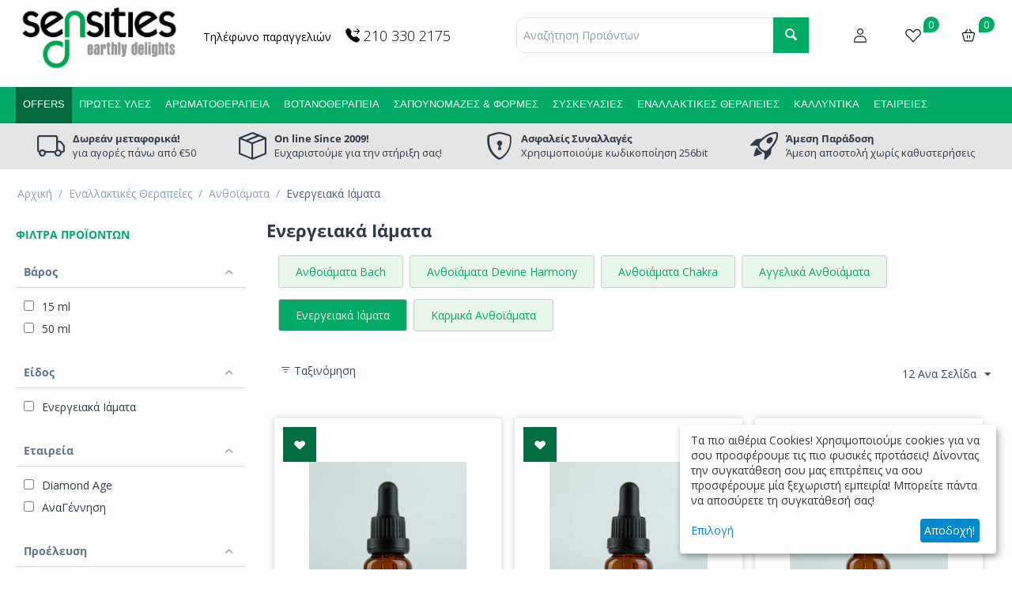

--- FILE ---
content_type: text/html; charset=utf-8
request_url: https://www.sensities.com/enallaktikes-therapeies/anthoiamata/energeiaka-iamata?per_page=20
body_size: 27198
content:
<!DOCTYPE html>
<html 
    lang="el"
    dir="ltr"
    class=" "
>
<head>
    <!-- Google Tag Manager -->
    <script data-no-defer>
    /*
    (function(w,d,s,l,i){ w[l]=w[l]||[];w[l].push({ 'gtm.start':
        new Date().getTime(),event:'gtm.js'});var f=d.getElementsByTagName(s)[0],
                j=d.createElement(s),dl=l!='dataLayer'?'&l='+l:'';j.async=true;j.src=
                'https://www.googletagmanager.com/gtm.js?id='+i+dl;f.parentNode.insertBefore(j,f);
                })(window,document,'script','dataLayer','GTM-TBP99RZS');
                */
                </script>
    <!-- End Google Tag Manager -->




    <script>
        // Facebook Pixel
        !function(f,b,e,v,n,t,s){ if(f.fbq)return;n=f.fbq=function(){ n.callMethod?
        n.callMethod.apply(n,arguments):n.queue.push(arguments)};if(!f._fbq)f._fbq=n;
            n.push=n;n.loaded=!0;n.version='2.0';n.queue=[];t=b.createElement(e);t.async=!0;
            t.src=v;s=b.getElementsByTagName(e)[0];s.parentNode.insertBefore(t,s)}(window,
                document,'script','https://connect.facebook.net/en_US/fbevents.js');

        fbq('init', '1721434951452099');
        fbq('track', "PageView");
    </script>




    <script data-no-defer>
        (function(a,b,c,d,e,f,g){ a['SkroutzAnalyticsObject']=e;a[e]= a[e] || function(){
            (a[e].q = a[e].q || []).push(arguments);};f=b.createElement(c);f.async=true;
            f.src=d;g=b.getElementsByTagName(c)[0];g.parentNode.insertBefore(f,g);
        })(window,document,'script','https://skroutza.skroutz.gr/skroutza.min.js','skroutz_analytics');

        skroutz_analytics('session', 'connect', 'SA-8781-4510');
    </script>

    <title>Εναλλακτικές Θεραπείες :: Ανθοϊάματα :: Ενεργειακά Ιάματα</title>
<base href="https://www.sensities.com/" />
<meta http-equiv="Content-Type" content="text/html; charset=utf-8" data-ca-mode="free" />
<meta name="viewport" content="initial-scale=1.0, width=device-width" />
<meta name="description" content="" />

<meta name="keywords" content="" />
<meta name="format-detection" content="telephone=no">

            <link rel="canonical" href="https://www.sensities.com/enallaktikes-therapeies/anthoiamata/energeiaka-iamata/" />
                    <link rel="next" href="https://www.sensities.com/enallaktikes-therapeies/anthoiamata/energeiaka-iamata/page-2/" />
    


    <link href="https://www.sensities.com/images/logos/15/favicon-32x32.png" rel="shortcut icon" type="image/png" />

<link rel="preload" crossorigin="anonymous" as="font" href="https://www.sensities.com/design/themes/responsive/media/fonts/opensans.woff?1765810562" type="font/woff" />
<link type="text/css" rel="stylesheet" href="https://www.sensities.com/var/cache/misc/assets/design/themes/bright_theme/css/standalone.88e0be4a41adf12cc593c6339fb430661765810560.css?1765810560" />    <link rel="stylesheet" href="/styles.css?v=1407">
        <link rel="preconnect" href="https://fonts.googleapis.com">
    <link rel="preconnect" href="https://fonts.gstatic.com" crossorigin>
    <link href="https://fonts.googleapis.com/css2?family=Open+Sans:ital,wght@0,300..800;1,300..800&display=swap" rel="stylesheet">

        

    

<script

    type="text/plain" data-type="application/javascript" data-name="google_tag_manager"
    src="https://www.googletagmanager.com/gtag/js?id=G-C9PRTQ1551"
    data-no-defer
></script>
<script type="text/plain" data-type="application/javascript" data-name="google_tag_manager" data-no-defer>
    // Global site tag (gtag.js) - Google Analytics
    window.dataLayer = window.dataLayer || [];

    function gtag() {
        dataLayer.push(arguments);
    }

    gtag('js', new Date());
    gtag('config', 'G-C9PRTQ1551');
</script>

<!-- Inline script moved to the bottom of the page -->
    <script 
        data-no-defer
        type="text/javascript"
        src="https://www.sensities.com/var/files/gdpr/klaro/config.js">
    </script>
    <script 
        data-no-defer
        data-klaro-config="klaroConfig"
        data-config="klaroConfig"
        type="text/javascript"
        src="https://www.sensities.com/js/addons/gdpr/lib/klaro.js">
    </script>
    <link rel="stylesheet" href="https://cdn.jsdelivr.net/npm/bootstrap-icons@1.11.3/font/bootstrap-icons.min.css">

    <script type="speculationrules">
        {
          "prerender": [
            {
              "where": {
                "href_matches": "/*"
              },
              "eagerness": "moderate"
            }
          ]
        }
    </script>
        <script src="https://cdn.jsdelivr.net/npm/sweetalert2@11"></script>
    </head>

<body class="ctrl_categories mode_view">
<!-- Google Tag Manager (noscript) -->
<noscript><iframe src="https://www.googletagmanager.com/ns.html?id=GTM-TBP99RZS"
                  height="0" width="0" style="display:none;visibility:hidden"></iframe></noscript>
<!-- End Google Tag Manager (noscript) -->
            <div id="eg_offcanvas">
    <div class="eg_offcanvas_header">
        
                <a href="https://www.sensities.com/" title="">
                        <img src="/images/logos/15/logo_black.png" alt="Sensities.com">

                    </a>
                <span onclick="jQuery('body').removeClass('offcanvas_open')">&times</span>
    </div>
    <div class="eg_offcanvas_body">

        <h4>ΑΝΑΖΗΤΗΣΗ</h4>
        <div class="ty-search-block">
    <form action="https://www.sensities.com/" name="search_form" method="get">
        <input type="hidden" name="match" value="all" />
        <input type="hidden" name="subcats" value="Y" />
        <input type="hidden" name="pcode_from_q" value="Y" />
        <input type="hidden" name="pshort" value="Y" />
        <input type="hidden" name="pfull" value="Y" />
        <input type="hidden" name="pname" value="Y" />
        <input type="hidden" name="pkeywords" value="Y" />
        <input type="hidden" name="search_performed" value="Y" />


        
        <input type="text" name="q" value="" id="search_input" title="Αναζήτηση Προϊόντων" class="ty-search-block__input cm-hint" /><button title="Αναζήτηση" class="ty-search-magnifier" type="submit"><span 
        class="ty-icon ty-icon-search"
                                    ></span></button>
<input type="hidden" name="dispatch" value="products.search" />

        
    </form>
</div>

        <h4>ΚΑΤΗΓΟΡΙΕΣ</h4>
                <ul >

            <li style="position: relative" class="ty-menu__item_mob cm-menu-item-responsive  menu-level-"><div class="ty-menu__submenu-item-header offers-link ">
                    <a  href="https://www.sensities.com/index.php?dispatch=products.on_sale" class="ty-menu__item-link">
                        OFFERS
                    </a>
                </div></li>
            <li style="position: relative" class="ty-menu__item_mob cm-menu-item-responsive dropdown-vertical__dir menu-level-"><div class="ty-menu__item-toggle visible-phone cm-responsive-menu-toggle"><i class="bi bi-caret-down-fill"></i></div><div class="ty-menu__item-arrow hidden-phone"><span 
        class="ty-icon ty-icon-right-open"
                                    ></span><span 
        class="ty-icon ty-icon-left-open"
                                    ></span></div><div class="ty-menu__submenu-item-header"><a href="https://www.sensities.com/protes-yles/"  class="ty-menu__item-link">Πρώτες Ύλες</a></div><div class="ty-menu__submenu"><ul class="ty-menu__submenu-items cm-responsive-menu-submenu"><li style="position: relative" class="ty-menu__item_mob cm-menu-item-responsive  menu-level-1"><div class="ty-menu__submenu-item-header"><a href="https://www.sensities.com/protes-yles/protes-yles-kallyntikon/"  class="ty-menu__item-link">Πρώτες Ύλες Καλλυντικών</a></div></li>
<li style="position: relative" class="ty-menu__item_mob cm-menu-item-responsive  menu-level-1"><div class="ty-menu__submenu-item-header"><a href="https://www.sensities.com/protes-yles/protes-yles-sapounion/"  class="ty-menu__item-link">Πρώτες Ύλες Σαπουνιών</a></div></li>
<li style="position: relative" class="ty-menu__item_mob cm-menu-item-responsive  menu-level-1"><div class="ty-menu__submenu-item-header"><a href="https://www.sensities.com/protes-yles/skones-argiloi-sporoi/"  class="ty-menu__item-link">Σκόνες, Άργιλοι &amp; Σπόροι</a></div></li>
<li style="position: relative" class="ty-menu__item_mob cm-menu-item-responsive  menu-level-1"><div class="ty-menu__submenu-item-header"><a href="https://www.sensities.com/protes-yles/protes-yles-makigiaz/"  class="ty-menu__item-link">Πρώτες  Ύλες Μακιγιάζ</a></div></li>
<li style="position: relative" class="ty-menu__item_mob cm-menu-item-responsive  menu-level-1"><div class="ty-menu__submenu-item-header"><a href="https://www.sensities.com/protes-yles/protes-yles-gia-keria-kai-reed-diffuser/"  class="ty-menu__item-link">Πρώτες Ύλες για Κεριά και Reed Diffuser</a></div></li>
<li style="position: relative" class="ty-menu__item_mob cm-menu-item-responsive  menu-level-1"><div class="ty-menu__submenu-item-header"><a href="https://www.sensities.com/protes-yles/protes-yles-gia-kataskeves-diy/"  class="ty-menu__item-link">Πρώτες Ύλες για κατασκευές DIY</a></div></li>

</ul></div></li>
<li style="position: relative" class="ty-menu__item_mob cm-menu-item-responsive dropdown-vertical__dir menu-level-"><div class="ty-menu__item-toggle visible-phone cm-responsive-menu-toggle"><i class="bi bi-caret-down-fill"></i></div><div class="ty-menu__item-arrow hidden-phone"><span 
        class="ty-icon ty-icon-right-open"
                                    ></span><span 
        class="ty-icon ty-icon-left-open"
                                    ></span></div><div class="ty-menu__submenu-item-header"><a href="https://www.sensities.com/aromatotherapeia/"  class="ty-menu__item-link">Αρωματοθεραπεία</a></div><div class="ty-menu__submenu"><ul class="ty-menu__submenu-items cm-responsive-menu-submenu"><li style="position: relative" class="ty-menu__item_mob cm-menu-item-responsive  menu-level-1"><div class="ty-menu__submenu-item-header"><a href="https://www.sensities.com/aromatotherapeia/aitheria-elaia-meigmata/"  class="ty-menu__item-link">Αιθέρια Έλαια &amp; Μείγματα</a></div></li>
<li style="position: relative" class="ty-menu__item_mob cm-menu-item-responsive  menu-level-1"><div class="ty-menu__submenu-item-header"><a href="https://www.sensities.com/aromatotherapeia/elaia-vasis/"  class="ty-menu__item-link">Έλαια Βάσης</a></div></li>
<li style="position: relative" class="ty-menu__item_mob cm-menu-item-responsive  menu-level-1"><div class="ty-menu__submenu-item-header"><a href="https://www.sensities.com/aromatotherapeia/anthonera/"  class="ty-menu__item-link">Ανθόνερα</a></div></li>
<li style="position: relative" class="ty-menu__item_mob cm-menu-item-responsive  menu-level-1"><div class="ty-menu__submenu-item-header"><a href="https://www.sensities.com/aromatotherapeia/aromatismos-xorou/"  class="ty-menu__item-link">Αρωματισμός Χώρου</a></div></li>
<li style="position: relative" class="ty-menu__item_mob cm-menu-item-responsive  menu-level-1"><div class="ty-menu__submenu-item-header"><a href="https://www.sensities.com/aromatotherapeia/axesouar-aromatotherapeias/"  class="ty-menu__item-link">Αξεσουάρ Αρωματοθεραπείας</a></div></li>
<li style="position: relative" class="ty-menu__item_mob cm-menu-item-responsive  menu-level-1"><div class="ty-menu__submenu-item-header"><a href="https://www.sensities.com/aromatotherapeia/ekptotikes-syntages/"  class="ty-menu__item-link">Εκπτωτικές Συνταγές</a></div></li>
<li style="position: relative" class="ty-menu__item_mob cm-menu-item-responsive  menu-level-1"><div class="ty-menu__submenu-item-header"><a href="https://www.sensities.com/aromatotherapeia/voutyra/"  class="ty-menu__item-link">Βούτυρα</a></div></li>
<li style="position: relative" class="ty-menu__item_mob cm-menu-item-responsive  menu-level-1"><div class="ty-menu__submenu-item-header"><a href="https://www.sensities.com/aromatotherapeia/keria/"  class="ty-menu__item-link">Κεριά</a></div></li>
<li style="position: relative" class="ty-menu__item_mob cm-menu-item-responsive  menu-level-1"><div class="ty-menu__submenu-item-header"><a href="https://www.sensities.com/aromatotherapeia/seminaria/"  class="ty-menu__item-link">Σεμινάρια</a></div></li>

</ul></div></li>
<li style="position: relative" class="ty-menu__item_mob cm-menu-item-responsive dropdown-vertical__dir menu-level-"><div class="ty-menu__item-toggle visible-phone cm-responsive-menu-toggle"><i class="bi bi-caret-down-fill"></i></div><div class="ty-menu__item-arrow hidden-phone"><span 
        class="ty-icon ty-icon-right-open"
                                    ></span><span 
        class="ty-icon ty-icon-left-open"
                                    ></span></div><div class="ty-menu__submenu-item-header"><a href="https://www.sensities.com/votanotherapeia/"  class="ty-menu__item-link">Βοτανοθεραπεία</a></div><div class="ty-menu__submenu"><ul class="ty-menu__submenu-items cm-responsive-menu-submenu"><li style="position: relative" class="ty-menu__item_mob cm-menu-item-responsive  menu-level-1"><div class="ty-menu__submenu-item-header"><a href="https://www.sensities.com/votanotherapeia/apoxiramena-votana/"  class="ty-menu__item-link">Αποξηραμένα Βότανα</a></div></li>
<li style="position: relative" class="ty-menu__item_mob cm-menu-item-responsive  menu-level-1"><div class="ty-menu__submenu-item-header"><a href="https://www.sensities.com/votanotherapeia/vammata-votanon/"  class="ty-menu__item-link">Βάμματα Βοτάνων</a></div></li>
<li style="position: relative" class="ty-menu__item_mob cm-menu-item-responsive  menu-level-1"><div class="ty-menu__submenu-item-header"><a href="https://www.sensities.com/votanotherapeia/ekxylismata-votanon/"  class="ty-menu__item-link">Εκχυλίσματα Βοτάνων</a></div></li>
<li style="position: relative" class="ty-menu__item_mob cm-menu-item-responsive  menu-level-1"><div class="ty-menu__submenu-item-header"><a href="https://www.sensities.com/votanotherapeia/migmata-vammaton/"  class="ty-menu__item-link">Μίγματα Βαμμάτων</a></div></li>

</ul></div></li>
<li style="position: relative" class="ty-menu__item_mob cm-menu-item-responsive dropdown-vertical__dir menu-level-"><div class="ty-menu__item-toggle visible-phone cm-responsive-menu-toggle"><i class="bi bi-caret-down-fill"></i></div><div class="ty-menu__item-arrow hidden-phone"><span 
        class="ty-icon ty-icon-right-open"
                                    ></span><span 
        class="ty-icon ty-icon-left-open"
                                    ></span></div><div class="ty-menu__submenu-item-header"><a href="https://www.sensities.com/sapounomazes-formes/"  class="ty-menu__item-link">Σαπουνόμαζες &amp; Φόρμες</a></div><div class="ty-menu__submenu"><ul class="ty-menu__submenu-items cm-responsive-menu-submenu"><li style="position: relative" class="ty-menu__item_mob cm-menu-item-responsive  menu-level-1"><div class="ty-menu__submenu-item-header"><a href="https://www.sensities.com/sapounomazes-formes/vaseis-sapounion/"  class="ty-menu__item-link">Βάσεις Σαπουνιών</a></div></li>
<li style="position: relative" class="ty-menu__item_mob cm-menu-item-responsive  menu-level-1"><div class="ty-menu__submenu-item-header"><a href="https://www.sensities.com/sapounomazes-formes/formes-silikonis/"  class="ty-menu__item-link">Φόρμες Σιλικόνης</a></div></li>

</ul></div></li>
<li style="position: relative" class="ty-menu__item_mob cm-menu-item-responsive dropdown-vertical__dir menu-level-"><div class="ty-menu__item-toggle visible-phone cm-responsive-menu-toggle"><i class="bi bi-caret-down-fill"></i></div><div class="ty-menu__item-arrow hidden-phone"><span 
        class="ty-icon ty-icon-right-open"
                                    ></span><span 
        class="ty-icon ty-icon-left-open"
                                    ></span></div><div class="ty-menu__submenu-item-header"><a href="https://www.sensities.com/syskevasies/"  class="ty-menu__item-link">Συσκευασίες</a></div><div class="ty-menu__submenu"><ul class="ty-menu__submenu-items cm-responsive-menu-submenu"><li style="position: relative" class="ty-menu__item_mob cm-menu-item-responsive  menu-level-1"><div class="ty-menu__submenu-item-header"><a href="https://www.sensities.com/syskevasies/vaza/"  class="ty-menu__item-link">Βάζα</a></div></li>
<li style="position: relative" class="ty-menu__item_mob cm-menu-item-responsive  menu-level-1"><div class="ty-menu__submenu-item-header"><a href="https://www.sensities.com/syskevasies/mpoukalia/"  class="ty-menu__item-link">Μπουκάλια</a></div></li>
<li style="position: relative" class="ty-menu__item_mob cm-menu-item-responsive  menu-level-1"><div class="ty-menu__submenu-item-header"><a href="https://www.sensities.com/syskevasies/airless-pumps-solinaria/"  class="ty-menu__item-link">Airless pumps &amp; Σωληνάρια</a></div></li>
<li style="position: relative" class="ty-menu__item_mob cm-menu-item-responsive  menu-level-1"><div class="ty-menu__submenu-item-header"><a href="https://www.sensities.com/syskevasies/syskevasies-makigiaz/"  class="ty-menu__item-link">Συσκευασίες Μακιγιάζ</a></div></li>
<li style="position: relative" class="ty-menu__item_mob cm-menu-item-responsive  menu-level-1"><div class="ty-menu__submenu-item-header"><a href="https://www.sensities.com/syskevasies/roll-on/"  class="ty-menu__item-link">Roll On</a></div></li>

</ul></div></li>
<li style="position: relative" class="ty-menu__item_mob cm-menu-item-responsive dropdown-vertical__dir ty-menu__item-active menu-level-"><div class="ty-menu__item-toggle visible-phone cm-responsive-menu-toggle"><i class="bi bi-caret-down-fill"></i></div><div class="ty-menu__item-arrow hidden-phone"><span 
        class="ty-icon ty-icon-right-open"
                                    ></span><span 
        class="ty-icon ty-icon-left-open"
                                    ></span></div><div class="ty-menu__submenu-item-header"><a href="https://www.sensities.com/enallaktikes-therapeies/"  class="ty-menu__item-link">Εναλλακτικές Θεραπείες</a></div><div class="ty-menu__submenu"><ul class="ty-menu__submenu-items cm-responsive-menu-submenu"><li style="position: relative" class="ty-menu__item_mob cm-menu-item-responsive  ty-menu__item-active menu-level-1"><div class="ty-menu__submenu-item-header"><a href="https://www.sensities.com/enallaktikes-therapeies/anthoiamata/"  class="ty-menu__item-link">Ανθοϊάματα</a></div></li>
<li style="position: relative" class="ty-menu__item_mob cm-menu-item-responsive  menu-level-1"><div class="ty-menu__submenu-item-header"><a href="https://www.sensities.com/enallaktikes-therapeies/krystallotherapeia/"  class="ty-menu__item-link">Κρυσταλλοθεραπεία</a></div></li>
<li style="position: relative" class="ty-menu__item_mob cm-menu-item-responsive  menu-level-1"><div class="ty-menu__submenu-item-header"><a href="https://www.sensities.com/enallaktikes-therapeies/kremastoi-aromatistes/"  class="ty-menu__item-link">Κρεμαστοί Αρωματιστές</a></div></li>
<li style="position: relative" class="ty-menu__item_mob cm-menu-item-responsive  menu-level-1"><div class="ty-menu__submenu-item-header"><a href="https://www.sensities.com/enallaktikes-therapeies/vitastrips/"  class="ty-menu__item-link">Συμπληρώματα</a></div></li>
<li style="position: relative" class="ty-menu__item_mob cm-menu-item-responsive  menu-level-1"><div class="ty-menu__submenu-item-header"><a href="https://www.sensities.com/enallaktikes-therapeies/zodiac-heaven/"  class="ty-menu__item-link">Zodiac Heaven</a></div></li>
<li style="position: relative" class="ty-menu__item_mob cm-menu-item-responsive  menu-level-1"><div class="ty-menu__submenu-item-header"><a href="https://www.sensities.com/enallaktikes-therapeies/kosmimata-cherry-anthie/"  class="ty-menu__item-link">Κοσμήματα Cherry Anthie</a></div></li>

</ul></div></li>
<li style="position: relative" class="ty-menu__item_mob cm-menu-item-responsive dropdown-vertical__dir menu-level-"><div class="ty-menu__item-toggle visible-phone cm-responsive-menu-toggle"><i class="bi bi-caret-down-fill"></i></div><div class="ty-menu__item-arrow hidden-phone"><span 
        class="ty-icon ty-icon-right-open"
                                    ></span><span 
        class="ty-icon ty-icon-left-open"
                                    ></span></div><div class="ty-menu__submenu-item-header"><a href="https://www.sensities.com/kallyntika/"  class="ty-menu__item-link">Καλλυντικά</a></div><div class="ty-menu__submenu"><ul class="ty-menu__submenu-items cm-responsive-menu-submenu"><li style="position: relative" class="ty-menu__item_mob cm-menu-item-responsive  menu-level-1"><div class="ty-menu__submenu-item-header"><a href="https://www.sensities.com/kallyntika/peripoiisi-prosopou/"  class="ty-menu__item-link">Περιποίηση Προσώπου</a></div></li>
<li style="position: relative" class="ty-menu__item_mob cm-menu-item-responsive  menu-level-1"><div class="ty-menu__submenu-item-header"><a href="https://www.sensities.com/kallyntika/peripoiisi-somatos/"  class="ty-menu__item-link">Περιποίηση Σώματος</a></div></li>
<li style="position: relative" class="ty-menu__item_mob cm-menu-item-responsive  menu-level-1"><div class="ty-menu__submenu-item-header"><a href="https://www.sensities.com/kallyntika/peripoiisi-mallion/"  class="ty-menu__item-link">Περιποίηση Μαλλιών</a></div></li>
<li style="position: relative" class="ty-menu__item_mob cm-menu-item-responsive  menu-level-1"><div class="ty-menu__submenu-item-header"><a href="https://www.sensities.com/kallyntika/sapounia/"  class="ty-menu__item-link">Σαπούνια</a></div></li>
<li style="position: relative" class="ty-menu__item_mob cm-menu-item-responsive  menu-level-1"><div class="ty-menu__submenu-item-header"><a href="https://www.sensities.com/kallyntika/peripoiisi-gia-ton-antra-kai-to-moro/"  class="ty-menu__item-link">Περιποίηση για τον Άντρα και το Μωρό</a></div></li>
<li style="position: relative" class="ty-menu__item_mob cm-menu-item-responsive  menu-level-1"><div class="ty-menu__submenu-item-header"><a href="https://www.sensities.com/kallyntika/kallyntika-vasis/"  class="ty-menu__item-link">Καλλυντικά Βάσης</a></div></li>
<li style="position: relative" class="ty-menu__item_mob cm-menu-item-responsive  menu-level-1"><div class="ty-menu__submenu-item-header"><a href="https://www.sensities.com/kallyntika/aromata-feromones/"  class="ty-menu__item-link">Αρώματα &amp; Φερομόνες</a></div></li>
<li style="position: relative" class="ty-menu__item_mob cm-menu-item-responsive  menu-level-1"><div class="ty-menu__submenu-item-header"><a href="https://www.sensities.com/kallyntika/therapeutika-proionta/"  class="ty-menu__item-link">Θεραπευτικά Προϊόντα</a></div></li>

</ul></div></li>
<li style="position: relative" class="ty-menu__item_mob cm-menu-item-responsive dropdown-vertical__dir menu-level-"><div class="ty-menu__item-toggle visible-phone cm-responsive-menu-toggle"><i class="bi bi-caret-down-fill"></i></div><div class="ty-menu__item-arrow hidden-phone"><span 
        class="ty-icon ty-icon-right-open"
                                    ></span><span 
        class="ty-icon ty-icon-left-open"
                                    ></span></div><div class="ty-menu__submenu-item-header"><a href="https://www.sensities.com/etaireies/"  class="ty-menu__item-link">Εταιρείες</a></div><div class="ty-menu__submenu"><ul class="ty-menu__submenu-items cm-responsive-menu-submenu"><li style="position: relative" class="ty-menu__item_mob cm-menu-item-responsive  menu-level-1"><div class="ty-menu__submenu-item-header"><a href="https://www.sensities.com/etaireies/aetheleon/"  class="ty-menu__item-link">Aetheleon</a></div></li>
<li style="position: relative" class="ty-menu__item_mob cm-menu-item-responsive  menu-level-1"><div class="ty-menu__submenu-item-header"><a href="https://www.sensities.com/etaireies/aloe-colors/"  class="ty-menu__item-link">Aloe Colors</a></div></li>
<li style="position: relative" class="ty-menu__item_mob cm-menu-item-responsive  menu-level-1"><div class="ty-menu__submenu-item-header"><a href="https://www.sensities.com/etaireies/ancient-wisdom/"  class="ty-menu__item-link">Ancient Wisdom</a></div></li>
<li style="position: relative" class="ty-menu__item_mob cm-menu-item-responsive  menu-level-1"><div class="ty-menu__submenu-item-header"><a href="https://www.sensities.com/etaireies/andro-vita/"  class="ty-menu__item-link">Andro Vita</a></div></li>
<li style="position: relative" class="ty-menu__item_mob cm-menu-item-responsive  menu-level-1"><div class="ty-menu__submenu-item-header"><a href="https://www.sensities.com/etaireies/apiarium/"  class="ty-menu__item-link">Apiarium</a></div></li>
<li style="position: relative" class="ty-menu__item_mob cm-menu-item-responsive  menu-level-1"><div class="ty-menu__submenu-item-header"><a href="https://www.sensities.com/etaireies/bioearth/"  class="ty-menu__item-link">Bioearth</a></div></li>
<li style="position: relative" class="ty-menu__item_mob cm-menu-item-responsive  menu-level-1"><div class="ty-menu__submenu-item-header"><a href="https://www.sensities.com/etaireies/bioleon/"  class="ty-menu__item-link">Bioleon</a></div></li>
<li style="position: relative" class="ty-menu__item_mob cm-menu-item-responsive  menu-level-1"><div class="ty-menu__submenu-item-header"><a href="https://www.sensities.com/etaireies/biosanto/"  class="ty-menu__item-link">Biosanto</a></div></li>
<li style="position: relative" class="ty-menu__item_mob cm-menu-item-responsive  menu-level-1"><div class="ty-menu__submenu-item-header"><a href="https://www.sensities.com/etaireies/blossom-beauty/"  class="ty-menu__item-link">Blossom Beauty</a></div></li>
<li style="position: relative" class="ty-menu__item_mob cm-menu-item-responsive  menu-level-1"><div class="ty-menu__submenu-item-header"><a href="https://www.sensities.com/etaireies/cherry-anthie/"  class="ty-menu__item-link">Cherry Anthie</a></div></li>
<li style="position: relative" class="ty-menu__item_mob cm-menu-item-responsive  menu-level-1"><div class="ty-menu__submenu-item-header"><a href="https://www.sensities.com/etaireies/cosmogent/"  class="ty-menu__item-link">Cosmogent</a></div></li>
<li style="position: relative" class="ty-menu__item_mob cm-menu-item-responsive  menu-level-1"><div class="ty-menu__submenu-item-header"><a href="https://www.sensities.com/etaireies/dakri/"  class="ty-menu__item-link">Dakri</a></div></li>
<li style="position: relative" class="ty-menu__item_mob cm-menu-item-responsive  menu-level-1"><div class="ty-menu__submenu-item-header"><a href="https://www.sensities.com/etaireies/disoline-elixirio/"  class="ty-menu__item-link">Disoline Elixirio</a></div></li>
<li style="position: relative" class="ty-menu__item_mob cm-menu-item-responsive  menu-level-1"><div class="ty-menu__submenu-item-header"><a href="https://www.sensities.com/etaireies/erbagil/"  class="ty-menu__item-link">Erbagil</a></div></li>
<li style="position: relative" class="ty-menu__item_mob cm-menu-item-responsive  menu-level-1"><div class="ty-menu__submenu-item-header"><a href="https://www.sensities.com/etaireies/grizo-prasino/"  class="ty-menu__item-link">Grizo &amp; Prasino</a></div></li>
<li style="position: relative" class="ty-menu__item_mob cm-menu-item-responsive  menu-level-1"><div class="ty-menu__submenu-item-header"><a href="https://www.sensities.com/etaireies/haut-segala/"  class="ty-menu__item-link">Haut Segala</a></div></li>
<li style="position: relative" class="ty-menu__item_mob cm-menu-item-responsive  menu-level-1"><div class="ty-menu__submenu-item-header"><a href="https://www.sensities.com/etaireies/health-trade/"  class="ty-menu__item-link">Health Trade</a></div></li>
<li style="position: relative" class="ty-menu__item_mob cm-menu-item-responsive  menu-level-1"><div class="ty-menu__submenu-item-header"><a href="https://www.sensities.com/etaireies/hot-austria/"  class="ty-menu__item-link">Hot Austria</a></div></li>
<li style="position: relative" class="ty-menu__item_mob cm-menu-item-responsive  menu-level-1"><div class="ty-menu__submenu-item-header"><a href="https://www.sensities.com/etaireies/ikaria-nature/"  class="ty-menu__item-link">Ikaria Nature</a></div></li>
<li style="position: relative" class="ty-menu__item_mob cm-menu-item-responsive  menu-level-1"><div class="ty-menu__submenu-item-header"><a href="https://www.sensities.com/etaireies/innobiz/"  class="ty-menu__item-link">Innobiz</a></div></li>
<li style="position: relative" class="ty-menu__item_mob cm-menu-item-responsive  menu-level-1"><div class="ty-menu__submenu-item-header"><a href="https://www.sensities.com/etaireies/laurus-nobilis/"  class="ty-menu__item-link">Laurus Nobilis</a></div></li>
<li style="position: relative" class="ty-menu__item_mob cm-menu-item-responsive  menu-level-1"><div class="ty-menu__submenu-item-header"><a href="https://www.sensities.com/etaireies/life-secrets/"  class="ty-menu__item-link">Life Secrets</a></div></li>
<li style="position: relative" class="ty-menu__item_mob cm-menu-item-responsive  menu-level-1"><div class="ty-menu__submenu-item-header"><a href="https://www.sensities.com/etaireies/macrovita/"  class="ty-menu__item-link">Macrovita</a></div></li>
<li style="position: relative" class="ty-menu__item_mob cm-menu-item-responsive  menu-level-1"><div class="ty-menu__submenu-item-header"><a href="https://www.sensities.com/etaireies/melira/"  class="ty-menu__item-link">Melira</a></div></li>
<li style="position: relative" class="ty-menu__item_mob cm-menu-item-responsive  menu-level-1"><div class="ty-menu__submenu-item-header"><a href="https://www.sensities.com/etaireies/mineral-beauty-system/"  class="ty-menu__item-link">Mineral Beauty System</a></div></li>
<li style="position: relative" class="ty-menu__item_mob cm-menu-item-responsive  menu-level-1"><div class="ty-menu__submenu-item-header"><a href="https://www.sensities.com/etaireies/mira-france/"  class="ty-menu__item-link">Mira France</a></div></li>
<li style="position: relative" class="ty-menu__item_mob cm-menu-item-responsive  menu-level-1"><div class="ty-menu__submenu-item-header"><a href="https://www.sensities.com/etaireies/my-bee/"  class="ty-menu__item-link">My Bee</a></div></li>
<li style="position: relative" class="ty-menu__item_mob cm-menu-item-responsive  menu-level-1"><div class="ty-menu__submenu-item-header"><a href="https://www.sensities.com/etaireies/olivaloe/"  class="ty-menu__item-link">OlivAloe</a></div></li>
<li style="position: relative" class="ty-menu__item_mob cm-menu-item-responsive  menu-level-1"><div class="ty-menu__submenu-item-header"><a href="https://www.sensities.com/etaireies/olivellenic-organics/"  class="ty-menu__item-link">Olivellenic Organics</a></div></li>
<li style="position: relative" class="ty-menu__item_mob cm-menu-item-responsive  menu-level-1"><div class="ty-menu__submenu-item-header"><a href="https://www.sensities.com/etaireies/for-pelion/"  class="ty-menu__item-link">P for Pelion</a></div></li>
<li style="position: relative" class="ty-menu__item_mob cm-menu-item-responsive  menu-level-1"><div class="ty-menu__submenu-item-header"><a href="https://www.sensities.com/etaireies/propharm/"  class="ty-menu__item-link">Propharm</a></div></li>
<li style="position: relative" class="ty-menu__item_mob cm-menu-item-responsive  menu-level-1"><div class="ty-menu__submenu-item-header"><a href="https://www.sensities.com/etaireies/rizes-crete/"  class="ty-menu__item-link">Rizes Crete</a></div></li>
<li style="position: relative" class="ty-menu__item_mob cm-menu-item-responsive  menu-level-1"><div class="ty-menu__submenu-item-header"><a href="https://www.sensities.com/etaireies/ryor/"  class="ty-menu__item-link">Ryor</a></div></li>
<li style="position: relative" class="ty-menu__item_mob cm-menu-item-responsive  menu-level-1"><div class="ty-menu__submenu-item-header"><a href="https://www.sensities.com/etaireies/santorganics/"  class="ty-menu__item-link">SantOrganics</a></div></li>
<li style="position: relative" class="ty-menu__item_mob cm-menu-item-responsive  menu-level-1"><div class="ty-menu__submenu-item-header"><a href="https://www.sensities.com/etaireies/sapon-skin-care/"  class="ty-menu__item-link">Sapon Skin Care</a></div></li>
<li style="position: relative" class="ty-menu__item_mob cm-menu-item-responsive  menu-level-1"><div class="ty-menu__submenu-item-header"><a href="https://www.sensities.com/etaireies/sparoza/"  class="ty-menu__item-link">Sparoza</a></div></li>
<li style="position: relative" class="ty-menu__item_mob cm-menu-item-responsive  menu-level-1"><div class="ty-menu__submenu-item-header"><a href="https://www.sensities.com/etaireies/swede/"  class="ty-menu__item-link">Swede</a></div></li>
<li style="position: relative" class="ty-menu__item_mob cm-menu-item-responsive  menu-level-1"><div class="ty-menu__submenu-item-header"><a href="https://www.sensities.com/etaireies/terpenic-labs/"  class="ty-menu__item-link">Terpenic Labs</a></div></li>
<li style="position: relative" class="ty-menu__item_mob cm-menu-item-responsive  menu-level-1"><div class="ty-menu__submenu-item-header"><a href="https://www.sensities.com/etaireies/the-greek-perfumer/"  class="ty-menu__item-link">The Greek Perfumer</a></div></li>
<li style="position: relative" class="ty-menu__item_mob cm-menu-item-responsive  menu-level-1"><div class="ty-menu__submenu-item-header"><a href="https://www.sensities.com/etaireies/theodoros-kalotinis/"  class="ty-menu__item-link">Theodoros Kalotinis</a></div></li>
<li style="position: relative" class="ty-menu__item_mob cm-menu-item-responsive  menu-level-1"><div class="ty-menu__submenu-item-header"><a href="https://www.sensities.com/etaireies/venus-secrets-organics/"  class="ty-menu__item-link">Venus Secrets Organics</a></div></li>
<li style="position: relative" class="ty-menu__item_mob cm-menu-item-responsive  menu-level-1"><div class="ty-menu__submenu-item-header"><a href="https://www.sensities.com/etaireies/vitastrips/"  class="ty-menu__item-link">VitaStrips</a></div></li>
<li style="position: relative" class="ty-menu__item_mob cm-menu-item-responsive  menu-level-1"><div class="ty-menu__submenu-item-header"><a href="https://www.sensities.com/etaireies/avea-oliva/"  class="ty-menu__item-link">ΑΒΕΑ Oliva</a></div></li>
<li style="position: relative" class="ty-menu__item_mob cm-menu-item-responsive  menu-level-1"><div class="ty-menu__submenu-item-header"><a href="https://www.sensities.com/etaireies/amygdalea/"  class="ty-menu__item-link">Αμυγδαλέα</a></div></li>
<li style="position: relative" class="ty-menu__item_mob cm-menu-item-responsive  menu-level-1"><div class="ty-menu__submenu-item-header"><a href="https://www.sensities.com/etaireies/arkadiki-gi/"  class="ty-menu__item-link">Αρκαδική Γη</a></div></li>
<li style="position: relative" class="ty-menu__item_mob cm-menu-item-responsive  menu-level-1"><div class="ty-menu__submenu-item-header"><a href="https://www.sensities.com/etaireies/kitsos/"  class="ty-menu__item-link">Κίτσος</a></div></li>
<li style="position: relative" class="ty-menu__item_mob cm-menu-item-responsive  menu-level-1"><div class="ty-menu__submenu-item-header"><a href="https://www.sensities.com/etaireies/lesviaki-gi/"  class="ty-menu__item-link">Λεσβιακή Γη</a></div></li>
<li style="position: relative" class="ty-menu__item_mob cm-menu-item-responsive  menu-level-1"><div class="ty-menu__submenu-item-header"><a href="https://www.sensities.com/etaireies/synetairismos-kozanis/"  class="ty-menu__item-link">Συνεταιρισμός Κοζάνης</a></div></li>

</ul></div></li>

        </ul>
    </div>

    <div class="eg_offcanvas_footer">
        <h4>ΕΠΙΚΟΙΝΩΝΙΑ</h4>
        <div class="ty-wysiwyg-content"  data-ca-live-editor-object-id="1400" data-ca-live-editor-object-type="categories"><ul>
    <li><i class="bi bi-geo-alt-fill"></i> Νίκης 33, Σύνταγμα,<br>Τ.Κ. 10557, Αθήνα
</li>
    <li><i class="bi bi-telephone-forward-fill"></i> <a href="tel:2103302175">210 330 2175</a></li>
    <li><i class="bi bi-envelope-fill"></i> <a href="mailto:info@sensities.com">info@sensities.com</a></li>
    <li><i class="bi bi-clock-fill"></i> ΔΕΥ- ΠΑΡ 09:30 – 20:00, ΣΑΒ 09:30 – 18:00.</i>
</ul>

</div>

        <p class="bottom-copyright">
    &copy;
            2004 -
        
    2026 Sensities . &nbsp;
    Με &hearts; από την <a href="https://www.e-growth.gr/ecommerce">E-GROWTH</a>
</p>
    </div>
</div>
<div id="eg_offcanvas_mask" onclick="jQuery('body').removeClass('offcanvas_open')"></div>

        
        <div class="ty-tygh  " data-ca-element="mainContainer" id="tygh_container">

        <div id="ajax_overlay" class="ty-ajax-overlay"></div>
<div id="ajax_loading_box" class="ty-ajax-loading-box"></div>
        <div class="cm-notification-container notification-container">
</div>
        <div class="ty-helper-container "
                    id="tygh_main_container">
                                             

<div class="tygh-header clearfix">
                <div class="container-fluid  header-grid">
                                                
            <div class="row-fluid">                        <div class="span16  hidden-desktop d-block-row" >
                                    <div class="row-fluid">                        <div class="span16  " >
                                    <div class="tophone ">
                <div class="ty-wysiwyg-content"  data-ca-live-editor-object-id="0" data-ca-live-editor-object-type=""><div class="text-secondary text-center"><span class="h6 m-0">Τηλέφωνο παραγγελιών</span> <a class="lead text-reset text-nowrap" href="tel:+302103302175"> <i class="bi bi-telephone-forward-fill" aria-hidden="true"></i> <span class="text-white">210 330 2175</span> </a></div></div>
                    </div><div class="hidden-desktop ">
                <div class="ty-logo-container">
    
            <a href="https://www.sensities.com/" title="">
        <img class="ty-pict  ty-logo-container__image   cm-image" width="883" height="354" alt="" title="" id="det_img_1215433358" src="https://www.sensities.com/images/logos/15/logo_black.png" />

    
            </a>
    </div>

                    </div>
                            </div>
        </div>
                            </div>
        </div>                                        
            <div class="row-fluid">                        <div class="span3  top-logo-grid hidden-phone hidden-tablet" >
                                    <div class="top-logo ">
                <div class="ty-logo-container">
    
            <a href="https://www.sensities.com/" title="">
        <img class="ty-pict  ty-logo-container__image   cm-image" width="883" height="354" alt="" title="" id="det_img_1215433358" src="https://www.sensities.com/images/logos/15/logo_black.png" />

    
            </a>
    </div>

                    </div>
                            </div>
                                                
                                    <div class="span5  ty-cr-content-grid hidden-phone hidden-tablet" >
                                    <div class="tophonedesk ty-float-left">
                <div class="ty-wysiwyg-content"  data-ca-live-editor-object-id="0" data-ca-live-editor-object-type=""><div class="text-secondary text-center"><span class="h6 m-0">Τηλέφωνο παραγγελιών</span> <a class="lead text-reset text-nowrap" href="tel:+302103302175"> <i class="bi bi-telephone-forward-fill" aria-hidden="true"></i> <span class="text-white">210 330 2175</span> </a></div></div>
                    </div>
                            </div>
                                                
                                    <div class="span5  hidden-phone hidden-tablet" >
                                    <div class="top-search ">
                <div class="ty-search-block">
    <form action="https://www.sensities.com/" name="search_form" method="get">
        <input type="hidden" name="match" value="all" />
        <input type="hidden" name="subcats" value="Y" />
        <input type="hidden" name="pcode_from_q" value="Y" />
        <input type="hidden" name="pshort" value="N" />
        <input type="hidden" name="pfull" value="N" />
        <input type="hidden" name="pname" value="Y" />
        <input type="hidden" name="pkeywords" value="N" />
        <input type="hidden" name="search_performed" value="Y" />

                    
        

        <input type="text" name="q" value="" id="search_input" title="Αναζήτηση Προϊόντων" class="ty-search-block__input cm-hint" /><button title="Αναζήτηση" class="ty-search-magnifier" type="submit"><span 
        class="ty-icon ty-icon-search"
                                    ></span></button>
<input type="hidden" name="dispatch" value="products.search" />

        
    </form>
</div>

                    </div>
                            </div>
                                                
                                    <div class="span3  cart-grid" >
                                    <div class="top-cart-content ty-float-right">
                    <div class="ty-dropdown-box" id="cart_status_8">
        <div id="sw_dropdown_8" class="ty-dropdown-box__title cm-combination">
            <div id="cart-count">0</div>
            <a href="https://www.sensities.com/cart/">
                                                    <img src="/gfx/cart.svg" alt="Καλάθι αγορών">
                                                                                                                                                                                                                        
            </a>
        </div>
        <div id="dropdown_8" class="cm-popup-box ty-dropdown-box__content ty-dropdown-box__content--cart hidden">
                            <div class="cm-cart-content cm-cart-content-thumb cm-cart-content-delete">
                    <div class="ty-cart-items">
                                                    <div class="ty-cart-items__empty ty-center">Το καλάθι είναι άδειο</div>
                                            </div>

                    
                                            <div class="cm-cart-buttons ty-cart-content__buttons buttons-container hidden">
                            <div class="ty-float-left">
                                <a href="https://www.sensities.com/cart/" rel="nofollow" class="ty-btn ty-btn__secondary">Στο Καλάθι</a>
                            </div>
                                                            <div class="ty-float-right">
                                                
 
    <a href="https://www.sensities.com/checkout/"  class="ty-btn ty-btn__primary " >Ταμείο</a>
                                </div>
                                                    </div>
                    
                </div>
            
        </div>
        <!--cart_status_8--></div>


                    </div><div class=" ty-float-right">
                <div id="eg_wishlist_heart">
    <a href="https://www.sensities.com/wishlist/">
        <img src="/gfx/favorites.svg" alt="wishlist heart" />
        <span id="wishlist_count" class="empty">0</span>
    </a>
</div>
                    </div><div class="ty-dropdown-box  top-my-account ty-float-right">
        <div id="sw_dropdown_4" class="ty-dropdown-box__title cm-combination unlogged">
                                                    <a class="ty-account-info__title" href="https://www.sensities.com/profiles-update/">
                <img src="/gfx/user.svg" alt="Περιοχή χρηστών">
                                                                            </a>
        
                        
        </div>
        <div id="dropdown_4" class="cm-popup-box ty-dropdown-box__content hidden">
            
<div id="account_info_4">
        <ul class="ty-account-info">
                                    <li class="ty-account-info__item ty-dropdown-box__item"><a class="ty-account-info__a underlined" href="https://www.sensities.com/orders/" rel="nofollow">Παραγγελίες</a></li>
                

<li class="ty-account-info__item ty-dropdown-box__item"><a class="ty-account-info__a" href="https://www.sensities.com/wishlist/" rel="nofollow">Λίστα Αγαπημένων</a></li>    </ul>

    
    <div class="ty-account-info__buttons buttons-container">
                    <a href="https://www.sensities.com/login/?return_url=index.php%3Fper_page%3D20%26dispatch%3Dcategories.view%26category_id%3D1400" data-ca-target-id="login_block4" class="cm-dialog-opener cm-dialog-auto-size ty-btn ty-btn__secondary" rel="nofollow">Σύνδεση</a><a href="https://www.sensities.com/profiles-add/" rel="nofollow" class="ty-btn ty-btn__primary">Εγγραφή</a>
            <div  id="login_block4" class="hidden" title="Σύνδεση">
                <div class="ty-login-popup">
                    

    <div id="popup4_login_popup_form_container">
            <form name="popup4_form" action="https://www.sensities.com/" method="post" class="cm-ajax cm-ajax-full-render">
                    <input type="hidden" name="result_ids" value="popup4_login_popup_form_container" />
            <input type="hidden" name="login_block_id" value="popup4" />
            <input type="hidden" name="quick_login" value="1" />
        
        <input type="hidden" name="return_url" value="index.php?per_page=20&amp;dispatch=categories.view&amp;category_id=1400" />
        <input type="hidden" name="redirect_url" value="index.php?per_page=20&amp;dispatch=categories.view&amp;category_id=1400" />

        
        <div class="ty-control-group">
            <label for="login_popup4" class="ty-login__filed-label ty-control-group__label cm-required cm-trim cm-email">E-mail</label>
            <input type="text" id="login_popup4" name="user_login" size="30" value="" class="ty-login__input cm-focus" />
        </div>

        <div class="ty-control-group ty-password-forgot">
            <label for="psw_popup4" class="ty-login__filed-label ty-control-group__label ty-password-forgot__label cm-required">Κώδικός</label><a href="https://www.sensities.com/index.php?dispatch=auth.recover_password" class="ty-password-forgot__a"  tabindex="5">Ξεχάσατε τον Κωδικό;</a>
            <input type="password" id="psw_popup4" name="password" size="30" value="" class="ty-login__input" maxlength="32" />
        </div>

                    
            <div class="ty-login-reglink ty-center">
                <a class="ty-login-reglink__a" href="https://www.sensities.com/profiles-add/" rel="nofollow">Δημιουργήστε ένα Λογαριασμό</a>
            </div>
        
        
        
                    <div class="buttons-container clearfix">
                <div class="ty-float-right">
                        
     <button  class="ty-btn__login ty-btn__secondary ty-btn" type="submit" name="dispatch[auth.login]" >Σύνδεση</button>

                </div>
                <div class="ty-login__remember-me">
                    <label for="remember_me_popup4" class="ty-login__remember-me-label"><input class="checkbox" type="checkbox" name="remember_me" id="remember_me_popup4" value="Y" />Να με θυμάσαι</label>
                </div>
            </div>
        
    </form>

    <!--popup4_login_popup_form_container--></div>
                </div>
            </div>
            </div>
    <!--account_info_4--></div>

        </div>
    </div><div class="searchbtn hidden-desktop ty-float-right">
                <div class="ty-wysiwyg-content"  data-ca-live-editor-object-id="0" data-ca-live-editor-object-type=""><a href="#" onclick="jQuery('body').toggleClass('offcanvas_open');jQuery('#search_input').focus();return false">
           <i class="bi bi-search"></i>
        </a></div>
                    </div><div class="hidden-desktop mob-menu ty-float-right">
                <div class="ty-wysiwyg-content"  data-ca-live-editor-object-id="0" data-ca-live-editor-object-type=""><div id="offpanel_menu_toggle" onclick="jQuery('body').addClass('offcanvas_open')"><i class="bi bi-list"></i></div></div>
                    </div>
                            </div>
        </div>                                        
            <div class="row-fluid">                        <div class="span16  top-menu-grid hidden-phone hidden-tablet" >
                                    <div class="hidden-phone hidden-tablet ">
                
    <ul class="ty-menu__items cm-responsive-menu">
                    <li class="ty-menu__item ty-menu__menu-btn visible-phone cm-responsive-menu-toggle-main">
                <a class="ty-menu__item-link">
                    <span 
        class="ty-icon ty-icon-short-list"
                                    ></span>
                    <span>Μενού</span>
                </a>
            </li>
        <li class="ty-menu__item cm-menu-item-responsive ty-menu__item-nodrop offers-link">
            <a  href="https://www.sensities.com/index.php?dispatch=products.on_sale" class="ty-menu__item-link">
                OFFERS
            </a>
        </li>
                                            
                        <li class="ty-menu__item cm-menu-item-responsive ">
                                            <a class="ty-menu__item-toggle visible-phone cm-responsive-menu-toggle">
                            <span 
        class="ty-icon ty-icon-down-open ty-menu__icon-open"
                                    ></span>
                            <span 
        class="ty-icon ty-icon-up-open ty-menu__icon-hide"
                                    ></span>
                        </a>
                                        <a  href="https://www.sensities.com/protes-yles/" class="ty-menu__item-link" >
                        Πρώτες Ύλες
                    </a>
                
                                            <div class="ty-menu__submenu" id="topmenu_55_33aac223ec594e3b4c6544d601e8beb1">
                                                            <ul class="ty-menu__submenu-items cm-responsive-menu-submenu">
                                                                            <li class="ty-top-mine__submenu-col">
                                                                                        <div class="ty-menu__submenu-item-header">
                                                <a href="https://www.sensities.com/protes-yles/protes-yles-kallyntikon/" class="ty-menu__submenu-link" >Πρώτες Ύλες Καλλυντικών</a>
                                            </div>
                                                                                            <a class="ty-menu__item-toggle visible-phone cm-responsive-menu-toggle">
                                                    <span 
        class="ty-icon ty-icon-down-open ty-menu__icon-open"
                                    ></span>
                                                    <span 
        class="ty-icon ty-icon-up-open ty-menu__icon-hide"
                                    ></span>
                                                </a>
                                                                                        <div class="ty-menu__submenu">
                                                <ul class="ty-menu__submenu-list cm-responsive-menu-submenu">
                                                                                                                                                                                                                                                                                            <li class="ty-menu__submenu-item">
                                                                <a href="https://www.sensities.com/protes-yles/protes-yles-kallyntikon/galaktomatopoiites-piktika-keria/"                                                                        class="ty-menu__submenu-link" >Γαλακτοματοποιητές, πηκτικά &amp; κεριά</a>
                                                            </li>
                                                                                                                                                                                <li class="ty-menu__submenu-item">
                                                                <a href="https://www.sensities.com/protes-yles/protes-yles-kallyntikon/vitamines-antioxeidotika/"                                                                        class="ty-menu__submenu-link" >Βιταμίνες &amp; Αντιοξειδωτικά</a>
                                                            </li>
                                                                                                                                                                                <li class="ty-menu__submenu-item">
                                                                <a href="https://www.sensities.com/protes-yles/protes-yles-kallyntikon/syntiritika/"                                                                        class="ty-menu__submenu-link" >Συντηρητικά</a>
                                                            </li>
                                                                                                                                                                                <li class="ty-menu__submenu-item">
                                                                <a href="https://www.sensities.com/protes-yles/protes-yles-kallyntikon/antigirantika-systatika/"                                                                        class="ty-menu__submenu-link" >Αντιγηραντικά Συστατικά</a>
                                                            </li>
                                                                                                                                                                                <li class="ty-menu__submenu-item">
                                                                <a href="https://www.sensities.com/protes-yles/protes-yles-kallyntikon/malaktikoi-paragontes/"                                                                        class="ty-menu__submenu-link" >Μαλακτικοί Παράγοντες</a>
                                                            </li>
                                                                                                                                                                                <li class="ty-menu__submenu-item">
                                                                <a href="https://www.sensities.com/protes-yles/protes-yles-kallyntikon/prostheta-kallyntikon/"                                                                        class="ty-menu__submenu-link" >Πρόσθετα Καλλυντικών</a>
                                                            </li>
                                                                                                                                                                                <li class="ty-menu__submenu-item">
                                                                <a href="https://www.sensities.com/protes-yles/protes-yles-kallyntikon/aromatika-kallyntikon/"                                                                        class="ty-menu__submenu-link" >Αρωματικά Καλλυντικών</a>
                                                            </li>
                                                                                                                                                                                <li class="ty-menu__submenu-item">
                                                                <a href="https://www.sensities.com/protes-yles/protes-yles-kallyntikon/aromatika-me-geusi/"                                                                        class="ty-menu__submenu-link" >Αρωματικά με Γεύση</a>
                                                            </li>
                                                                                                                                                                                <li class="ty-menu__submenu-item">
                                                                <a href="https://www.sensities.com/protes-yles/protes-yles-kallyntikon/peptidia/"                                                                        class="ty-menu__submenu-link" >Πεπτίδια</a>
                                                            </li>
                                                                                                                                                                        
                                                                                                    </ul>
                                            </div>
                                        </li>
                                                                            <li class="ty-top-mine__submenu-col">
                                                                                        <div class="ty-menu__submenu-item-header">
                                                <a href="https://www.sensities.com/protes-yles/protes-yles-sapounion/" class="ty-menu__submenu-link" >Πρώτες Ύλες Σαπουνιών</a>
                                            </div>
                                                                                            <a class="ty-menu__item-toggle visible-phone cm-responsive-menu-toggle">
                                                    <span 
        class="ty-icon ty-icon-down-open ty-menu__icon-open"
                                    ></span>
                                                    <span 
        class="ty-icon ty-icon-up-open ty-menu__icon-hide"
                                    ></span>
                                                </a>
                                                                                        <div class="ty-menu__submenu">
                                                <ul class="ty-menu__submenu-list cm-responsive-menu-submenu">
                                                                                                                                                                                                                                                                                            <li class="ty-menu__submenu-item">
                                                                <a href="https://www.sensities.com/protes-yles/protes-yles-sapounion/epifaneiodrastika/"                                                                        class="ty-menu__submenu-link" >Επιφανειοδραστικά</a>
                                                            </li>
                                                                                                                                                                                <li class="ty-menu__submenu-item">
                                                                <a href="https://www.sensities.com/protes-yles/protes-yles-sapounion/prostheta-sapounion/"                                                                        class="ty-menu__submenu-link" >Πρόσθετα Σαπουνιών</a>
                                                            </li>
                                                                                                                                                                                <li class="ty-menu__submenu-item">
                                                                <a href="https://www.sensities.com/protes-yles/protes-yles-sapounion/xromata-cold-process/"                                                                        class="ty-menu__submenu-link" >Χρώματα Cold Process</a>
                                                            </li>
                                                                                                                                                                                <li class="ty-menu__submenu-item">
                                                                <a href="https://www.sensities.com/protes-yles/protes-yles-sapounion/xromata-melt-pour/"                                                                        class="ty-menu__submenu-link" >Χρώματα Melt &amp; Pour</a>
                                                            </li>
                                                                                                                                                                                <li class="ty-menu__submenu-item">
                                                                <a href="https://www.sensities.com/protes-yles/protes-yles-sapounion/aromatika-sapounion/"                                                                        class="ty-menu__submenu-link" >Αρωματικά Σαπουνιών</a>
                                                            </li>
                                                                                                                                                                        
                                                                                                    </ul>
                                            </div>
                                        </li>
                                                                            <li class="ty-top-mine__submenu-col">
                                                                                        <div class="ty-menu__submenu-item-header">
                                                <a href="https://www.sensities.com/protes-yles/skones-argiloi-sporoi/" class="ty-menu__submenu-link" >Σκόνες, Άργιλοι &amp; Σπόροι</a>
                                            </div>
                                                                                            <a class="ty-menu__item-toggle visible-phone cm-responsive-menu-toggle">
                                                    <span 
        class="ty-icon ty-icon-down-open ty-menu__icon-open"
                                    ></span>
                                                    <span 
        class="ty-icon ty-icon-up-open ty-menu__icon-hide"
                                    ></span>
                                                </a>
                                                                                        <div class="ty-menu__submenu">
                                                <ul class="ty-menu__submenu-list cm-responsive-menu-submenu">
                                                                                                                                                                                                                                                                                            <li class="ty-menu__submenu-item">
                                                                <a href="https://www.sensities.com/protes-yles/skones-argiloi-sporoi/argiloi/"                                                                        class="ty-menu__submenu-link" >Άργιλοι</a>
                                                            </li>
                                                                                                                                                                                <li class="ty-menu__submenu-item">
                                                                <a href="https://www.sensities.com/protes-yles/skones-argiloi-sporoi/skones-frouton-galaktokomikon/"                                                                        class="ty-menu__submenu-link" >Σκόνες Φρούτων &amp; Γαλακτοκομικών</a>
                                                            </li>
                                                                                                                                                                                <li class="ty-menu__submenu-item">
                                                                <a href="https://www.sensities.com/protes-yles/skones-argiloi-sporoi/apolepistika-sporoi/"                                                                        class="ty-menu__submenu-link" >Απολεπιστικά &amp; Σπόροι</a>
                                                            </li>
                                                                                                                                                                                <li class="ty-menu__submenu-item">
                                                                <a href="https://www.sensities.com/protes-yles/skones-argiloi-sporoi/alatia/"                                                                        class="ty-menu__submenu-link" >Αλάτια</a>
                                                            </li>
                                                                                                                                                                        
                                                                                                    </ul>
                                            </div>
                                        </li>
                                                                            <li class="ty-top-mine__submenu-col">
                                                                                        <div class="ty-menu__submenu-item-header">
                                                <a href="https://www.sensities.com/protes-yles/protes-yles-makigiaz/" class="ty-menu__submenu-link" >Πρώτες  Ύλες Μακιγιάζ</a>
                                            </div>
                                                                                            <a class="ty-menu__item-toggle visible-phone cm-responsive-menu-toggle">
                                                    <span 
        class="ty-icon ty-icon-down-open ty-menu__icon-open"
                                    ></span>
                                                    <span 
        class="ty-icon ty-icon-up-open ty-menu__icon-hide"
                                    ></span>
                                                </a>
                                                                                        <div class="ty-menu__submenu">
                                                <ul class="ty-menu__submenu-list cm-responsive-menu-submenu">
                                                                                                                                                                                                                                                                                            <li class="ty-menu__submenu-item">
                                                                <a href="https://www.sensities.com/protes-yles/protes-yles-makigiaz/xromata-mica/"                                                                        class="ty-menu__submenu-link" >Χρώματα Mica</a>
                                                            </li>
                                                                                                                                                                                <li class="ty-menu__submenu-item">
                                                                <a href="https://www.sensities.com/protes-yles/protes-yles-makigiaz/poudres-vasis/"                                                                        class="ty-menu__submenu-link" >Πούδρες Βάσης</a>
                                                            </li>
                                                                                                                                                                                <li class="ty-menu__submenu-item">
                                                                <a href="https://www.sensities.com/protes-yles/protes-yles-makigiaz/pigments/"                                                                        class="ty-menu__submenu-link" >Pigments</a>
                                                            </li>
                                                                                                                                                                                <li class="ty-menu__submenu-item">
                                                                <a href="https://www.sensities.com/protes-yles/protes-yles-makigiaz/glitter/"                                                                        class="ty-menu__submenu-link" >Glitter</a>
                                                            </li>
                                                                                                                                                                        
                                                                                                    </ul>
                                            </div>
                                        </li>
                                                                            <li class="ty-top-mine__submenu-col">
                                                                                        <div class="ty-menu__submenu-item-header">
                                                <a href="https://www.sensities.com/protes-yles/protes-yles-gia-keria-kai-reed-diffuser/" class="ty-menu__submenu-link" >Πρώτες Ύλες για Κεριά και Reed Diffuser</a>
                                            </div>
                                                                                            <a class="ty-menu__item-toggle visible-phone cm-responsive-menu-toggle">
                                                    <span 
        class="ty-icon ty-icon-down-open ty-menu__icon-open"
                                    ></span>
                                                    <span 
        class="ty-icon ty-icon-up-open ty-menu__icon-hide"
                                    ></span>
                                                </a>
                                                                                        <div class="ty-menu__submenu">
                                                <ul class="ty-menu__submenu-list cm-responsive-menu-submenu">
                                                                                                                                                                                                                                                                                            <li class="ty-menu__submenu-item">
                                                                <a href="https://www.sensities.com/protes-yles/protes-yles-gia-keria-kai-reed-diffuser/aromatika-elaia-gia-keria/"                                                                        class="ty-menu__submenu-link" >Αρωματικά  Έλαια για Κεριά</a>
                                                            </li>
                                                                                                                                                                                <li class="ty-menu__submenu-item">
                                                                <a href="https://www.sensities.com/protes-yles/protes-yles-gia-keria-kai-reed-diffuser/keria-diaxytes/"                                                                        class="ty-menu__submenu-link" >Κεριά &amp; Διαχυτές</a>
                                                            </li>
                                                                                                                                                                                <li class="ty-menu__submenu-item">
                                                                <a href="https://www.sensities.com/protes-yles/protes-yles-gia-keria-kai-reed-diffuser/xrostikes-kiroplastikis/"                                                                        class="ty-menu__submenu-link" >Χρωστικές Κηροπλαστικής</a>
                                                            </li>
                                                                                                                                                                                <li class="ty-menu__submenu-item">
                                                                <a href="https://www.sensities.com/protes-yles/protes-yles-gia-keria-kai-reed-diffuser/fytilia-bamboo-sticks/"                                                                        class="ty-menu__submenu-link" >Φυτίλια &amp; Bamboo Sticks</a>
                                                            </li>
                                                                                                                                                                                <li class="ty-menu__submenu-item">
                                                                <a href="https://www.sensities.com/protes-yles/protes-yles-gia-keria-kai-reed-diffuser/syskevasies/"                                                                        class="ty-menu__submenu-link" >Συσκευασίες</a>
                                                            </li>
                                                                                                                                                                                <li class="ty-menu__submenu-item">
                                                                <a href="https://www.sensities.com/protes-yles/protes-yles-gia-keria-kai-reed-diffuser/exoplismos-axesouar/"                                                                        class="ty-menu__submenu-link" >Εξοπλισμός &amp; Αξεσουάρ</a>
                                                            </li>
                                                                                                                                                                                <li class="ty-menu__submenu-item">
                                                                <a href="https://www.sensities.com/protes-yles/protes-yles-gia-keria-kai-reed-diffuser/kaloupia-gia-keria/"                                                                        class="ty-menu__submenu-link" >Καλούπια για κεριά</a>
                                                            </li>
                                                                                                                                                                        
                                                                                                    </ul>
                                            </div>
                                        </li>
                                                                            <li class="ty-top-mine__submenu-col">
                                                                                        <div class="ty-menu__submenu-item-header">
                                                <a href="https://www.sensities.com/protes-yles/protes-yles-gia-kataskeves-diy/" class="ty-menu__submenu-link" >Πρώτες Ύλες για κατασκευές DIY</a>
                                            </div>
                                                                                            <a class="ty-menu__item-toggle visible-phone cm-responsive-menu-toggle">
                                                    <span 
        class="ty-icon ty-icon-down-open ty-menu__icon-open"
                                    ></span>
                                                    <span 
        class="ty-icon ty-icon-up-open ty-menu__icon-hide"
                                    ></span>
                                                </a>
                                                                                        <div class="ty-menu__submenu">
                                                <ul class="ty-menu__submenu-list cm-responsive-menu-submenu">
                                                                                                                                                                                                                                                                                            <li class="ty-menu__submenu-item">
                                                                <a href="https://www.sensities.com/protes-yles/protes-yles-gia-kataskeves-diy/vaseis-gia-tsimento-kallitexnias/"                                                                        class="ty-menu__submenu-link" >Βάσεις για Τσιμέντο Καλλιτεχνίας</a>
                                                            </li>
                                                                                                                                                                                <li class="ty-menu__submenu-item">
                                                                <a href="https://www.sensities.com/protes-yles/protes-yles-gia-kataskeves-diy/exoplismos/"                                                                        class="ty-menu__submenu-link" >Εξοπλισμός</a>
                                                            </li>
                                                                                                                                                                                <li class="ty-menu__submenu-item">
                                                                <a href="https://www.sensities.com/protes-yles/protes-yles-gia-kataskeves-diy/kaloupia-silikonis/"                                                                        class="ty-menu__submenu-link" >Καλούπια Σιλικόνης</a>
                                                            </li>
                                                                                                                                                                        
                                                                                                    </ul>
                                            </div>
                                        </li>
                                                                                                        </ul>
                            
                        </div>
                    
                            </li>
                                            
                        <li class="ty-menu__item cm-menu-item-responsive ">
                                            <a class="ty-menu__item-toggle visible-phone cm-responsive-menu-toggle">
                            <span 
        class="ty-icon ty-icon-down-open ty-menu__icon-open"
                                    ></span>
                            <span 
        class="ty-icon ty-icon-up-open ty-menu__icon-hide"
                                    ></span>
                        </a>
                                        <a  href="https://www.sensities.com/aromatotherapeia/" class="ty-menu__item-link" >
                        Αρωματοθεραπεία
                    </a>
                
                                            <div class="ty-menu__submenu" id="topmenu_55_7eec989546d78d4ec9b48dadd397e26d">
                                                            <ul class="ty-menu__submenu-items cm-responsive-menu-submenu">
                                                                            <li class="ty-top-mine__submenu-col">
                                                                                        <div class="ty-menu__submenu-item-header">
                                                <a href="https://www.sensities.com/aromatotherapeia/aitheria-elaia-meigmata/" class="ty-menu__submenu-link" >Αιθέρια Έλαια &amp; Μείγματα</a>
                                            </div>
                                                                                            <a class="ty-menu__item-toggle visible-phone cm-responsive-menu-toggle">
                                                    <span 
        class="ty-icon ty-icon-down-open ty-menu__icon-open"
                                    ></span>
                                                    <span 
        class="ty-icon ty-icon-up-open ty-menu__icon-hide"
                                    ></span>
                                                </a>
                                                                                        <div class="ty-menu__submenu">
                                                <ul class="ty-menu__submenu-list cm-responsive-menu-submenu">
                                                                                                                                                                                                                                                                                            <li class="ty-menu__submenu-item">
                                                                <a href="https://www.sensities.com/aromatotherapeia/aitheria-elaia-meigmata/aitheria-elaia-alfavitika/"                                                                        class="ty-menu__submenu-link" >Αιθέρια  Έλαια Αλφαβητικά</a>
                                                            </li>
                                                                                                                                                                                <li class="ty-menu__submenu-item">
                                                                <a href="https://www.sensities.com/aromatotherapeia/aitheria-elaia-meigmata/viologika-aitheria-elaia/"                                                                        class="ty-menu__submenu-link" >Βιολογικά Αιθέρια  Έλαια</a>
                                                            </li>
                                                                                                                                                                                <li class="ty-menu__submenu-item">
                                                                <a href="https://www.sensities.com/aromatotherapeia/aitheria-elaia-meigmata/posima-aitheria-elaia/"                                                                        class="ty-menu__submenu-link" >Πόσιμα Αιθέρια  Έλαια</a>
                                                            </li>
                                                                                                                                                                                <li class="ty-menu__submenu-item">
                                                                <a href="https://www.sensities.com/aromatotherapeia/aitheria-elaia-meigmata/aitheria-elaia-50ml/"                                                                        class="ty-menu__submenu-link" >Αιθέρια  Έλαια 50ml</a>
                                                            </li>
                                                                                                                                                                                <li class="ty-menu__submenu-item">
                                                                <a href="https://www.sensities.com/aromatotherapeia/aitheria-elaia-meigmata/meigmata-aitherion-elaion/"                                                                        class="ty-menu__submenu-link" >Μείγματα Αιθερίων Ελαίων</a>
                                                            </li>
                                                                                                                                                                                <li class="ty-menu__submenu-item">
                                                                <a href="https://www.sensities.com/aromatotherapeia/aitheria-elaia-meigmata/ellinika-aitheria-elaia/"                                                                        class="ty-menu__submenu-link" >Ελληνικά Αιθέρια Έλαια</a>
                                                            </li>
                                                                                                                                                                        
                                                                                                    </ul>
                                            </div>
                                        </li>
                                                                            <li class="ty-top-mine__submenu-col">
                                                                                        <div class="ty-menu__submenu-item-header">
                                                <a href="https://www.sensities.com/aromatotherapeia/elaia-vasis/" class="ty-menu__submenu-link" >Έλαια Βάσης</a>
                                            </div>
                                                                                            <a class="ty-menu__item-toggle visible-phone cm-responsive-menu-toggle">
                                                    <span 
        class="ty-icon ty-icon-down-open ty-menu__icon-open"
                                    ></span>
                                                    <span 
        class="ty-icon ty-icon-up-open ty-menu__icon-hide"
                                    ></span>
                                                </a>
                                                                                        <div class="ty-menu__submenu">
                                                <ul class="ty-menu__submenu-list cm-responsive-menu-submenu">
                                                                                                                                                                                                                                                                                            <li class="ty-menu__submenu-item">
                                                                <a href="https://www.sensities.com/aromatotherapeia/elaia-vasis/elaia-vasis-alfavitika/"                                                                        class="ty-menu__submenu-link" >Έλαια Βάσης Αλφαβητικά</a>
                                                            </li>
                                                                                                                                                                                <li class="ty-menu__submenu-item">
                                                                <a href="https://www.sensities.com/aromatotherapeia/elaia-vasis/viologika-elaia-vasis/"                                                                        class="ty-menu__submenu-link" >Βιολογικά  Έλαια Βάσης</a>
                                                            </li>
                                                                                                                                                                                <li class="ty-menu__submenu-item">
                                                                <a href="https://www.sensities.com/aromatotherapeia/elaia-vasis/ellinika-elaia-vasis/"                                                                        class="ty-menu__submenu-link" >Έλληνικά  Έλαια Βάσης</a>
                                                            </li>
                                                                                                                                                                                <li class="ty-menu__submenu-item">
                                                                <a href="https://www.sensities.com/aromatotherapeia/elaia-vasis/emploutismena-elaia-vasis/"                                                                        class="ty-menu__submenu-link" >Εμπλουτισμένα  Έλαια Βάσης</a>
                                                            </li>
                                                                                                                                                                                <li class="ty-menu__submenu-item">
                                                                <a href="https://www.sensities.com/aromatotherapeia/elaia-vasis/gallika-elaia-vasis/"                                                                        class="ty-menu__submenu-link" >Γαλλικά  Έλαια Βάσης</a>
                                                            </li>
                                                                                                                                                                                <li class="ty-menu__submenu-item">
                                                                <a href="https://www.sensities.com/aromatotherapeia/elaia-vasis/elaia-vasis-1-litro/"                                                                        class="ty-menu__submenu-link" >Έλαια Βάσης 1 Λίτρο</a>
                                                            </li>
                                                                                                                                                                                <li class="ty-menu__submenu-item">
                                                                <a href="https://www.sensities.com/aromatotherapeia/elaia-vasis/elaia-vasis-30ml/"                                                                        class="ty-menu__submenu-link" >Έλαια Βάσης 30ml</a>
                                                            </li>
                                                                                                                                                                        
                                                                                                    </ul>
                                            </div>
                                        </li>
                                                                            <li class="ty-top-mine__submenu-col">
                                                                                        <div class="ty-menu__submenu-item-header">
                                                <a href="https://www.sensities.com/aromatotherapeia/anthonera/" class="ty-menu__submenu-link" >Ανθόνερα</a>
                                            </div>
                                                                                            <a class="ty-menu__item-toggle visible-phone cm-responsive-menu-toggle">
                                                    <span 
        class="ty-icon ty-icon-down-open ty-menu__icon-open"
                                    ></span>
                                                    <span 
        class="ty-icon ty-icon-up-open ty-menu__icon-hide"
                                    ></span>
                                                </a>
                                                                                        <div class="ty-menu__submenu">
                                                <ul class="ty-menu__submenu-list cm-responsive-menu-submenu">
                                                                                                                                                                                                                                                                                            <li class="ty-menu__submenu-item">
                                                                <a href="https://www.sensities.com/aromatotherapeia/anthonera/anthonera-alfavitika/"                                                                        class="ty-menu__submenu-link" >Ανθόνερα Αλφαβητικά</a>
                                                            </li>
                                                                                                                                                                                <li class="ty-menu__submenu-item">
                                                                <a href="https://www.sensities.com/aromatotherapeia/anthonera/rodonera-levantonera/"                                                                        class="ty-menu__submenu-link" >Ροδόνερα - Λεβαντόνερα</a>
                                                            </li>
                                                                                                                                                                                <li class="ty-menu__submenu-item">
                                                                <a href="https://www.sensities.com/aromatotherapeia/anthonera/anthonera-voiou-kozanis/"                                                                        class="ty-menu__submenu-link" >Ανθόνερα Βοϊου Κοζάνης</a>
                                                            </li>
                                                                                                                                                                                <li class="ty-menu__submenu-item">
                                                                <a href="https://www.sensities.com/aromatotherapeia/anthonera/anthonera-ikaria-nature/"                                                                        class="ty-menu__submenu-link" >Ανθόνερα Ikaria Nature</a>
                                                            </li>
                                                                                                                                                                                <li class="ty-menu__submenu-item">
                                                                <a href="https://www.sensities.com/aromatotherapeia/anthonera/anthonera-life-secrets/"                                                                        class="ty-menu__submenu-link" >Ανθόνερα Life Secrets</a>
                                                            </li>
                                                                                                                                                                                <li class="ty-menu__submenu-item">
                                                                <a href="https://www.sensities.com/aromatotherapeia/anthonera/anthonera-kitsos/"                                                                        class="ty-menu__submenu-link" >Ανθόνερα Κίτσος</a>
                                                            </li>
                                                                                                                                                                                <li class="ty-menu__submenu-item">
                                                                <a href="https://www.sensities.com/aromatotherapeia/anthonera/anthonera-aetheleon/"                                                                        class="ty-menu__submenu-link" >Ανθόνερα Aetheleon</a>
                                                            </li>
                                                                                                                                                                        
                                                                                                    </ul>
                                            </div>
                                        </li>
                                                                            <li class="ty-top-mine__submenu-col">
                                                                                        <div class="ty-menu__submenu-item-header">
                                                <a href="https://www.sensities.com/aromatotherapeia/aromatismos-xorou/" class="ty-menu__submenu-link" >Αρωματισμός Χώρου</a>
                                            </div>
                                                                                            <a class="ty-menu__item-toggle visible-phone cm-responsive-menu-toggle">
                                                    <span 
        class="ty-icon ty-icon-down-open ty-menu__icon-open"
                                    ></span>
                                                    <span 
        class="ty-icon ty-icon-up-open ty-menu__icon-hide"
                                    ></span>
                                                </a>
                                                                                        <div class="ty-menu__submenu">
                                                <ul class="ty-menu__submenu-list cm-responsive-menu-submenu">
                                                                                                                                                                                                                                                                                            <li class="ty-menu__submenu-item">
                                                                <a href="https://www.sensities.com/aromatotherapeia/aromatismos-xorou/wax-melts/"                                                                        class="ty-menu__submenu-link" >Wax Melts</a>
                                                            </li>
                                                                                                                                                                                <li class="ty-menu__submenu-item">
                                                                <a href="https://www.sensities.com/aromatotherapeia/aromatismos-xorou/aromatika-kausis/"                                                                        class="ty-menu__submenu-link" >Αρωματικά Καύσης</a>
                                                            </li>
                                                                                                                                                                                <li class="ty-menu__submenu-item">
                                                                <a href="https://www.sensities.com/aromatotherapeia/aromatismos-xorou/aromatika-sticks/"                                                                        class="ty-menu__submenu-link" >Αρωματικά Sticks</a>
                                                            </li>
                                                                                                                                                                                <li class="ty-menu__submenu-item">
                                                                <a href="https://www.sensities.com/aromatotherapeia/aromatismos-xorou/diaxytes-yperixon/"                                                                        class="ty-menu__submenu-link" >Διαχυτές Υπερήχων</a>
                                                            </li>
                                                                                                                                                                                <li class="ty-menu__submenu-item">
                                                                <a href="https://www.sensities.com/aromatotherapeia/aromatismos-xorou/aromatika-xorou-me-sticks/"                                                                        class="ty-menu__submenu-link" >Αρωματικά Χώρου με Sticks</a>
                                                            </li>
                                                                                                                                                                                <li class="ty-menu__submenu-item">
                                                                <a href="https://www.sensities.com/aromatotherapeia/aromatismos-xorou/syskeves-kausis/"                                                                        class="ty-menu__submenu-link" >Συσκευές Καύσης</a>
                                                            </li>
                                                                                                                                                                                <li class="ty-menu__submenu-item">
                                                                <a href="https://www.sensities.com/aromatotherapeia/aromatismos-xorou/nefelopoiites-aromatikon/"                                                                        class="ty-menu__submenu-link" >Νεφελοποιητές Αρωματικών</a>
                                                            </li>
                                                                                                                                                                                <li class="ty-menu__submenu-item">
                                                                <a href="https://www.sensities.com/aromatotherapeia/aromatismos-xorou/exeidikevmenoi-aromatistes/"                                                                        class="ty-menu__submenu-link" >Εξειδικευμένοι Αρωματιστές</a>
                                                            </li>
                                                                                                                                                                        
                                                                                                    </ul>
                                            </div>
                                        </li>
                                                                            <li class="ty-top-mine__submenu-col">
                                                                                        <div class="ty-menu__submenu-item-header">
                                                <a href="https://www.sensities.com/aromatotherapeia/axesouar-aromatotherapeias/" class="ty-menu__submenu-link" >Αξεσουάρ Αρωματοθεραπείας</a>
                                            </div>
                                                                                        <div class="ty-menu__submenu">
                                                <ul class="ty-menu__submenu-list cm-responsive-menu-submenu">
                                                                                                    </ul>
                                            </div>
                                        </li>
                                                                            <li class="ty-top-mine__submenu-col">
                                                                                        <div class="ty-menu__submenu-item-header">
                                                <a href="https://www.sensities.com/aromatotherapeia/ekptotikes-syntages/" class="ty-menu__submenu-link" >Εκπτωτικές Συνταγές</a>
                                            </div>
                                                                                        <div class="ty-menu__submenu">
                                                <ul class="ty-menu__submenu-list cm-responsive-menu-submenu">
                                                                                                    </ul>
                                            </div>
                                        </li>
                                                                            <li class="ty-top-mine__submenu-col">
                                                                                        <div class="ty-menu__submenu-item-header">
                                                <a href="https://www.sensities.com/aromatotherapeia/voutyra/" class="ty-menu__submenu-link" >Βούτυρα</a>
                                            </div>
                                                                                        <div class="ty-menu__submenu">
                                                <ul class="ty-menu__submenu-list cm-responsive-menu-submenu">
                                                                                                    </ul>
                                            </div>
                                        </li>
                                                                            <li class="ty-top-mine__submenu-col">
                                                                                        <div class="ty-menu__submenu-item-header">
                                                <a href="https://www.sensities.com/aromatotherapeia/keria/" class="ty-menu__submenu-link" >Κεριά</a>
                                            </div>
                                                                                        <div class="ty-menu__submenu">
                                                <ul class="ty-menu__submenu-list cm-responsive-menu-submenu">
                                                                                                    </ul>
                                            </div>
                                        </li>
                                                                            <li class="ty-top-mine__submenu-col">
                                                                                        <div class="ty-menu__submenu-item-header">
                                                <a href="https://www.sensities.com/aromatotherapeia/seminaria/" class="ty-menu__submenu-link" >Σεμινάρια</a>
                                            </div>
                                                                                        <div class="ty-menu__submenu">
                                                <ul class="ty-menu__submenu-list cm-responsive-menu-submenu">
                                                                                                    </ul>
                                            </div>
                                        </li>
                                                                                                        </ul>
                            
                        </div>
                    
                            </li>
                                            
                        <li class="ty-menu__item cm-menu-item-responsive ">
                                            <a class="ty-menu__item-toggle visible-phone cm-responsive-menu-toggle">
                            <span 
        class="ty-icon ty-icon-down-open ty-menu__icon-open"
                                    ></span>
                            <span 
        class="ty-icon ty-icon-up-open ty-menu__icon-hide"
                                    ></span>
                        </a>
                                        <a  href="https://www.sensities.com/votanotherapeia/" class="ty-menu__item-link" >
                        Βοτανοθεραπεία
                    </a>
                
                                            <div class="ty-menu__submenu" id="topmenu_55_0361493c3b369dd78db4e0dec038e29a">
                                                            <ul class="ty-menu__submenu-items cm-responsive-menu-submenu">
                                                                            <li class="ty-top-mine__submenu-col">
                                                                                        <div class="ty-menu__submenu-item-header">
                                                <a href="https://www.sensities.com/votanotherapeia/apoxiramena-votana/" class="ty-menu__submenu-link" >Αποξηραμένα Βότανα</a>
                                            </div>
                                                                                            <a class="ty-menu__item-toggle visible-phone cm-responsive-menu-toggle">
                                                    <span 
        class="ty-icon ty-icon-down-open ty-menu__icon-open"
                                    ></span>
                                                    <span 
        class="ty-icon ty-icon-up-open ty-menu__icon-hide"
                                    ></span>
                                                </a>
                                                                                        <div class="ty-menu__submenu">
                                                <ul class="ty-menu__submenu-list cm-responsive-menu-submenu">
                                                                                                                                                                                                                                                                                            <li class="ty-menu__submenu-item">
                                                                <a href="https://www.sensities.com/votanotherapeia/apoxiramena-votana/votana-alfavitika/"                                                                        class="ty-menu__submenu-link" >Βότανα Αλφαβητικά</a>
                                                            </li>
                                                                                                                                                                                <li class="ty-menu__submenu-item">
                                                                <a href="https://www.sensities.com/votanotherapeia/apoxiramena-votana/votana-viologika/"                                                                        class="ty-menu__submenu-link" >Βότανα Βιολογικά</a>
                                                            </li>
                                                                                                                                                                                <li class="ty-menu__submenu-item">
                                                                <a href="https://www.sensities.com/votanotherapeia/apoxiramena-votana/votana-1-kilo/"                                                                        class="ty-menu__submenu-link" >Βότανα 1 Κιλό</a>
                                                            </li>
                                                                                                                                                                                <li class="ty-menu__submenu-item">
                                                                <a href="https://www.sensities.com/votanotherapeia/apoxiramena-votana/migmata-votanon/"                                                                        class="ty-menu__submenu-link" >Μίγματα Βοτάνων</a>
                                                            </li>
                                                                                                                                                                                <li class="ty-menu__submenu-item">
                                                                <a href="https://www.sensities.com/votanotherapeia/apoxiramena-votana/votana-ellinikis-paragogis/"                                                                        class="ty-menu__submenu-link" >Βότανα Ελληνικής Παραγωγής</a>
                                                            </li>
                                                                                                                                                                        
                                                                                                    </ul>
                                            </div>
                                        </li>
                                                                            <li class="ty-top-mine__submenu-col">
                                                                                        <div class="ty-menu__submenu-item-header">
                                                <a href="https://www.sensities.com/votanotherapeia/vammata-votanon/" class="ty-menu__submenu-link" >Βάμματα Βοτάνων</a>
                                            </div>
                                                                                        <div class="ty-menu__submenu">
                                                <ul class="ty-menu__submenu-list cm-responsive-menu-submenu">
                                                                                                    </ul>
                                            </div>
                                        </li>
                                                                            <li class="ty-top-mine__submenu-col">
                                                                                        <div class="ty-menu__submenu-item-header">
                                                <a href="https://www.sensities.com/votanotherapeia/ekxylismata-votanon/" class="ty-menu__submenu-link" >Εκχυλίσματα Βοτάνων</a>
                                            </div>
                                                                                        <div class="ty-menu__submenu">
                                                <ul class="ty-menu__submenu-list cm-responsive-menu-submenu">
                                                                                                    </ul>
                                            </div>
                                        </li>
                                                                            <li class="ty-top-mine__submenu-col">
                                                                                        <div class="ty-menu__submenu-item-header">
                                                <a href="https://www.sensities.com/votanotherapeia/migmata-vammaton/" class="ty-menu__submenu-link" >Μίγματα Βαμμάτων</a>
                                            </div>
                                                                                        <div class="ty-menu__submenu">
                                                <ul class="ty-menu__submenu-list cm-responsive-menu-submenu">
                                                                                                    </ul>
                                            </div>
                                        </li>
                                                                                                        </ul>
                            
                        </div>
                    
                            </li>
                                            
                        <li class="ty-menu__item cm-menu-item-responsive ">
                                            <a class="ty-menu__item-toggle visible-phone cm-responsive-menu-toggle">
                            <span 
        class="ty-icon ty-icon-down-open ty-menu__icon-open"
                                    ></span>
                            <span 
        class="ty-icon ty-icon-up-open ty-menu__icon-hide"
                                    ></span>
                        </a>
                                        <a  href="https://www.sensities.com/sapounomazes-formes/" class="ty-menu__item-link" >
                        Σαπουνόμαζες &amp; Φόρμες
                    </a>
                
                                                                <div class="ty-menu__submenu">
                            <ul class="ty-menu__submenu-items ty-menu__submenu-items-simple cm-responsive-menu-submenu">
                                
                                                                                                        <li class="ty-menu__submenu-item">
                                        <a class="ty-menu__submenu-link"  href="https://www.sensities.com/sapounomazes-formes/vaseis-sapounion/" >Βάσεις Σαπουνιών</a>
                                    </li>
                                                                                                        <li class="ty-menu__submenu-item">
                                        <a class="ty-menu__submenu-link"  href="https://www.sensities.com/sapounomazes-formes/formes-silikonis/" >Φόρμες Σιλικόνης</a>
                                    </li>
                                                                
                                
                            </ul>
                        </div>
                    
                            </li>
                                            
                        <li class="ty-menu__item cm-menu-item-responsive ">
                                            <a class="ty-menu__item-toggle visible-phone cm-responsive-menu-toggle">
                            <span 
        class="ty-icon ty-icon-down-open ty-menu__icon-open"
                                    ></span>
                            <span 
        class="ty-icon ty-icon-up-open ty-menu__icon-hide"
                                    ></span>
                        </a>
                                        <a  href="https://www.sensities.com/syskevasies/" class="ty-menu__item-link" >
                        Συσκευασίες
                    </a>
                
                                                                <div class="ty-menu__submenu">
                            <ul class="ty-menu__submenu-items ty-menu__submenu-items-simple cm-responsive-menu-submenu">
                                
                                                                                                        <li class="ty-menu__submenu-item">
                                        <a class="ty-menu__submenu-link"  href="https://www.sensities.com/syskevasies/vaza/" >Βάζα</a>
                                    </li>
                                                                                                        <li class="ty-menu__submenu-item">
                                        <a class="ty-menu__submenu-link"  href="https://www.sensities.com/syskevasies/mpoukalia/" >Μπουκάλια</a>
                                    </li>
                                                                                                        <li class="ty-menu__submenu-item">
                                        <a class="ty-menu__submenu-link"  href="https://www.sensities.com/syskevasies/airless-pumps-solinaria/" >Airless pumps &amp; Σωληνάρια</a>
                                    </li>
                                                                                                        <li class="ty-menu__submenu-item">
                                        <a class="ty-menu__submenu-link"  href="https://www.sensities.com/syskevasies/syskevasies-makigiaz/" >Συσκευασίες Μακιγιάζ</a>
                                    </li>
                                                                                                        <li class="ty-menu__submenu-item">
                                        <a class="ty-menu__submenu-link"  href="https://www.sensities.com/syskevasies/roll-on/" >Roll On</a>
                                    </li>
                                                                
                                
                            </ul>
                        </div>
                    
                            </li>
                                            
                        <li class="ty-menu__item cm-menu-item-responsive  ty-menu__item-active">
                                            <a class="ty-menu__item-toggle visible-phone cm-responsive-menu-toggle">
                            <span 
        class="ty-icon ty-icon-down-open ty-menu__icon-open"
                                    ></span>
                            <span 
        class="ty-icon ty-icon-up-open ty-menu__icon-hide"
                                    ></span>
                        </a>
                                        <a  href="https://www.sensities.com/enallaktikes-therapeies/" class="ty-menu__item-link" >
                        Εναλλακτικές Θεραπείες
                    </a>
                
                                            <div class="ty-menu__submenu" id="topmenu_55_784bb5944ee85be38a2fb1ee0652bddc">
                                                            <ul class="ty-menu__submenu-items cm-responsive-menu-submenu">
                                                                            <li class="ty-top-mine__submenu-col">
                                                                                        <div class="ty-menu__submenu-item-header ty-menu__submenu-item-header-active">
                                                <a href="https://www.sensities.com/enallaktikes-therapeies/anthoiamata/" class="ty-menu__submenu-link" >Ανθοϊάματα</a>
                                            </div>
                                                                                            <a class="ty-menu__item-toggle visible-phone cm-responsive-menu-toggle">
                                                    <span 
        class="ty-icon ty-icon-down-open ty-menu__icon-open"
                                    ></span>
                                                    <span 
        class="ty-icon ty-icon-up-open ty-menu__icon-hide"
                                    ></span>
                                                </a>
                                                                                        <div class="ty-menu__submenu">
                                                <ul class="ty-menu__submenu-list cm-responsive-menu-submenu">
                                                                                                                                                                                                                                                                                            <li class="ty-menu__submenu-item">
                                                                <a href="https://www.sensities.com/enallaktikes-therapeies/anthoiamata/anthoiamata-bach/"                                                                        class="ty-menu__submenu-link" >Ανθοϊάματα Bach</a>
                                                            </li>
                                                                                                                                                                                <li class="ty-menu__submenu-item">
                                                                <a href="https://www.sensities.com/enallaktikes-therapeies/anthoiamata/anthoiamata-devine-harmony/"                                                                        class="ty-menu__submenu-link" >Ανθοϊάματα Devine Harmony</a>
                                                            </li>
                                                                                                                                                                                <li class="ty-menu__submenu-item">
                                                                <a href="https://www.sensities.com/enallaktikes-therapeies/anthoiamata/anthoiamata-chakra/"                                                                        class="ty-menu__submenu-link" >Ανθοϊάματα Chakra</a>
                                                            </li>
                                                                                                                                                                                <li class="ty-menu__submenu-item">
                                                                <a href="https://www.sensities.com/enallaktikes-therapeies/anthoiamata/aggelika-anthoiamata/"                                                                        class="ty-menu__submenu-link" >Αγγελικά Ανθοϊάματα</a>
                                                            </li>
                                                                                                                                                                                <li class="ty-menu__submenu-item ty-menu__submenu-item-active">
                                                                <a href="https://www.sensities.com/enallaktikes-therapeies/anthoiamata/energeiaka-iamata/"                                                                        class="ty-menu__submenu-link" >Ενεργειακά Ιάματα</a>
                                                            </li>
                                                                                                                                                                                <li class="ty-menu__submenu-item">
                                                                <a href="https://www.sensities.com/enallaktikes-therapeies/anthoiamata/karmika-anthoiamata/"                                                                        class="ty-menu__submenu-link" >Καρμικά Ανθοϊάματα</a>
                                                            </li>
                                                                                                                                                                        
                                                                                                    </ul>
                                            </div>
                                        </li>
                                                                            <li class="ty-top-mine__submenu-col">
                                                                                        <div class="ty-menu__submenu-item-header">
                                                <a href="https://www.sensities.com/enallaktikes-therapeies/krystallotherapeia/" class="ty-menu__submenu-link" >Κρυσταλλοθεραπεία</a>
                                            </div>
                                                                                            <a class="ty-menu__item-toggle visible-phone cm-responsive-menu-toggle">
                                                    <span 
        class="ty-icon ty-icon-down-open ty-menu__icon-open"
                                    ></span>
                                                    <span 
        class="ty-icon ty-icon-up-open ty-menu__icon-hide"
                                    ></span>
                                                </a>
                                                                                        <div class="ty-menu__submenu">
                                                <ul class="ty-menu__submenu-list cm-responsive-menu-submenu">
                                                                                                                                                                                                                                                                                            <li class="ty-menu__submenu-item">
                                                                <a href="https://www.sensities.com/enallaktikes-therapeies/krystallotherapeia/mentagion/"                                                                        class="ty-menu__submenu-link" >Μενταγιόν</a>
                                                            </li>
                                                                                                                                                                                <li class="ty-menu__submenu-item">
                                                                <a href="https://www.sensities.com/enallaktikes-therapeies/krystallotherapeia/imipolytimoi-lithoi/"                                                                        class="ty-menu__submenu-link" >Ημιπολύτιμοι Λίθοι</a>
                                                            </li>
                                                                                                                                                                        
                                                                                                    </ul>
                                            </div>
                                        </li>
                                                                            <li class="ty-top-mine__submenu-col">
                                                                                        <div class="ty-menu__submenu-item-header">
                                                <a href="https://www.sensities.com/enallaktikes-therapeies/kremastoi-aromatistes/" class="ty-menu__submenu-link" >Κρεμαστοί Αρωματιστές</a>
                                            </div>
                                                                                            <a class="ty-menu__item-toggle visible-phone cm-responsive-menu-toggle">
                                                    <span 
        class="ty-icon ty-icon-down-open ty-menu__icon-open"
                                    ></span>
                                                    <span 
        class="ty-icon ty-icon-up-open ty-menu__icon-hide"
                                    ></span>
                                                </a>
                                                                                        <div class="ty-menu__submenu">
                                                <ul class="ty-menu__submenu-list cm-responsive-menu-submenu">
                                                                                                                                                                                                                                                                                            <li class="ty-menu__submenu-item">
                                                                <a href="https://www.sensities.com/enallaktikes-therapeies/kremastoi-aromatistes/aromatistes-ntoulapas/"                                                                        class="ty-menu__submenu-link" >Αρωματιστές Ντουλάπας</a>
                                                            </li>
                                                                                                                                                                                <li class="ty-menu__submenu-item">
                                                                <a href="https://www.sensities.com/enallaktikes-therapeies/kremastoi-aromatistes/aromatistes-katoikidion/"                                                                        class="ty-menu__submenu-link" >Αρωματιστές Κατοικίδιων</a>
                                                            </li>
                                                                                                                                                                                <li class="ty-menu__submenu-item">
                                                                <a href="https://www.sensities.com/enallaktikes-therapeies/kremastoi-aromatistes/aromatistes-autokinitou/"                                                                        class="ty-menu__submenu-link" >Αρωματιστές Αυτοκινήτου</a>
                                                            </li>
                                                                                                                                                                        
                                                                                                    </ul>
                                            </div>
                                        </li>
                                                                            <li class="ty-top-mine__submenu-col">
                                                                                        <div class="ty-menu__submenu-item-header">
                                                <a href="https://www.sensities.com/enallaktikes-therapeies/vitastrips/" class="ty-menu__submenu-link" >Συμπληρώματα</a>
                                            </div>
                                                                                        <div class="ty-menu__submenu">
                                                <ul class="ty-menu__submenu-list cm-responsive-menu-submenu">
                                                                                                    </ul>
                                            </div>
                                        </li>
                                                                            <li class="ty-top-mine__submenu-col">
                                                                                        <div class="ty-menu__submenu-item-header">
                                                <a href="https://www.sensities.com/enallaktikes-therapeies/zodiac-heaven/" class="ty-menu__submenu-link" >Zodiac Heaven</a>
                                            </div>
                                                                                        <div class="ty-menu__submenu">
                                                <ul class="ty-menu__submenu-list cm-responsive-menu-submenu">
                                                                                                    </ul>
                                            </div>
                                        </li>
                                                                            <li class="ty-top-mine__submenu-col">
                                                                                        <div class="ty-menu__submenu-item-header">
                                                <a href="https://www.sensities.com/enallaktikes-therapeies/kosmimata-cherry-anthie/" class="ty-menu__submenu-link" >Κοσμήματα Cherry Anthie</a>
                                            </div>
                                                                                            <a class="ty-menu__item-toggle visible-phone cm-responsive-menu-toggle">
                                                    <span 
        class="ty-icon ty-icon-down-open ty-menu__icon-open"
                                    ></span>
                                                    <span 
        class="ty-icon ty-icon-up-open ty-menu__icon-hide"
                                    ></span>
                                                </a>
                                                                                        <div class="ty-menu__submenu">
                                                <ul class="ty-menu__submenu-list cm-responsive-menu-submenu">
                                                                                                                                                                                                                                                                                            <li class="ty-menu__submenu-item">
                                                                <a href="https://www.sensities.com/enallaktikes-therapeies/kosmimata-cherry-anthie/kolie/"                                                                        class="ty-menu__submenu-link" >Κολιέ</a>
                                                            </li>
                                                                                                                                                                                <li class="ty-menu__submenu-item">
                                                                <a href="https://www.sensities.com/enallaktikes-therapeies/kosmimata-cherry-anthie/vraxiolia/"                                                                        class="ty-menu__submenu-link" >Βραχιόλια</a>
                                                            </li>
                                                                                                                                                                                <li class="ty-menu__submenu-item">
                                                                <a href="https://www.sensities.com/enallaktikes-therapeies/kosmimata-cherry-anthie/skoularikia/"                                                                        class="ty-menu__submenu-link" >Σκουλαρίκια</a>
                                                            </li>
                                                                                                                                                                                <li class="ty-menu__submenu-item">
                                                                <a href="https://www.sensities.com/enallaktikes-therapeies/kosmimata-cherry-anthie/daxtylidia/"                                                                        class="ty-menu__submenu-link" >Δαχτυλίδια</a>
                                                            </li>
                                                                                                                                                                                <li class="ty-menu__submenu-item">
                                                                <a href="https://www.sensities.com/enallaktikes-therapeies/kosmimata-cherry-anthie/prosfores/"                                                                        class="ty-menu__submenu-link" >Προσφορές</a>
                                                            </li>
                                                                                                                                                                        
                                                                                                    </ul>
                                            </div>
                                        </li>
                                                                                                        </ul>
                            
                        </div>
                    
                            </li>
                                            
                        <li class="ty-menu__item cm-menu-item-responsive ">
                                            <a class="ty-menu__item-toggle visible-phone cm-responsive-menu-toggle">
                            <span 
        class="ty-icon ty-icon-down-open ty-menu__icon-open"
                                    ></span>
                            <span 
        class="ty-icon ty-icon-up-open ty-menu__icon-hide"
                                    ></span>
                        </a>
                                        <a  href="https://www.sensities.com/kallyntika/" class="ty-menu__item-link" >
                        Καλλυντικά
                    </a>
                
                                            <div class="ty-menu__submenu" id="topmenu_55_642e702d0a4f23b17e8682f052add08a">
                                                            <ul class="ty-menu__submenu-items cm-responsive-menu-submenu">
                                                                            <li class="ty-top-mine__submenu-col">
                                                                                        <div class="ty-menu__submenu-item-header">
                                                <a href="https://www.sensities.com/kallyntika/peripoiisi-prosopou/" class="ty-menu__submenu-link" >Περιποίηση Προσώπου</a>
                                            </div>
                                                                                            <a class="ty-menu__item-toggle visible-phone cm-responsive-menu-toggle">
                                                    <span 
        class="ty-icon ty-icon-down-open ty-menu__icon-open"
                                    ></span>
                                                    <span 
        class="ty-icon ty-icon-up-open ty-menu__icon-hide"
                                    ></span>
                                                </a>
                                                                                        <div class="ty-menu__submenu">
                                                <ul class="ty-menu__submenu-list cm-responsive-menu-submenu">
                                                                                                                                                                                                                                                                                            <li class="ty-menu__submenu-item">
                                                                <a href="https://www.sensities.com/kallyntika/peripoiisi-prosopou/maskes/"                                                                        class="ty-menu__submenu-link" >Μάσκες</a>
                                                            </li>
                                                                                                                                                                                <li class="ty-menu__submenu-item">
                                                                <a href="https://www.sensities.com/kallyntika/peripoiisi-prosopou/peripoiisi-mation/"                                                                        class="ty-menu__submenu-link" >Περιποίηση Ματιών</a>
                                                            </li>
                                                                                                                                                                                <li class="ty-menu__submenu-item">
                                                                <a href="https://www.sensities.com/kallyntika/peripoiisi-prosopou/peelling-scrub/"                                                                        class="ty-menu__submenu-link" >Peelling &amp; Scrub</a>
                                                            </li>
                                                                                                                                                                                <li class="ty-menu__submenu-item">
                                                                <a href="https://www.sensities.com/kallyntika/peripoiisi-prosopou/serum/"                                                                        class="ty-menu__submenu-link" >Serum</a>
                                                            </li>
                                                                                                                                                                                <li class="ty-menu__submenu-item">
                                                                <a href="https://www.sensities.com/kallyntika/peripoiisi-prosopou/kiraloifes-prosopou/"                                                                        class="ty-menu__submenu-link" >Κηραλοιφές Προσώπου</a>
                                                            </li>
                                                                                                                                                                                <li class="ty-menu__submenu-item">
                                                                <a href="https://www.sensities.com/kallyntika/peripoiisi-prosopou/enydatikes-imeras/"                                                                        class="ty-menu__submenu-link" >Ενυδατικές Ημέρας</a>
                                                            </li>
                                                                                                                                                                                <li class="ty-menu__submenu-item">
                                                                <a href="https://www.sensities.com/kallyntika/peripoiisi-prosopou/enydatikes-nyktos/"                                                                        class="ty-menu__submenu-link" >Ενυδατικές Νυκτός</a>
                                                            </li>
                                                                                                                                                                                <li class="ty-menu__submenu-item">
                                                                <a href="https://www.sensities.com/kallyntika/peripoiisi-prosopou/24ores-enydatikes/"                                                                        class="ty-menu__submenu-link" >24ωρες Ενυδατικές</a>
                                                            </li>
                                                                                                                                                                                <li class="ty-menu__submenu-item">
                                                                <a href="https://www.sensities.com/kallyntika/peripoiisi-prosopou/proionta-gia-leukansi-kai-panades/"                                                                        class="ty-menu__submenu-link" >Προϊόντα για Λεύκανση και Πανάδες</a>
                                                            </li>
                                                                                                                                                                                <li class="ty-menu__submenu-item">
                                                                <a href="https://www.sensities.com/kallyntika/peripoiisi-prosopou/toner-katharistika/"                                                                        class="ty-menu__submenu-link" >Τόνερ &amp; Καθαριστικά</a>
                                                            </li>
                                                                                                                                                                                <li class="ty-menu__submenu-item">
                                                                <a href="https://www.sensities.com/kallyntika/peripoiisi-prosopou/peripoiisi-xeilion/"                                                                        class="ty-menu__submenu-link" >Περιποίηση Χειλιών</a>
                                                            </li>
                                                                                                                                                                                <li class="ty-menu__submenu-item">
                                                                <a href="https://www.sensities.com/kallyntika/peripoiisi-prosopou/stomatiki-ygieini/"                                                                        class="ty-menu__submenu-link" >Στοματική Υγιεινή</a>
                                                            </li>
                                                                                                                                                                                <li class="ty-menu__submenu-item">
                                                                <a href="https://www.sensities.com/kallyntika/peripoiisi-prosopou/antiliaka/"                                                                        class="ty-menu__submenu-link" >Αντηλιακά</a>
                                                            </li>
                                                                                                                                                                                <li class="ty-menu__submenu-item">
                                                                <a href="https://www.sensities.com/kallyntika/peripoiisi-prosopou/proionta-antigiransis/"                                                                        class="ty-menu__submenu-link" >Προϊόντα Αντιγήρανσης</a>
                                                            </li>
                                                                                                                                                                                <li class="ty-menu__submenu-item">
                                                                <a href="https://www.sensities.com/kallyntika/peripoiisi-prosopou/antirytidika-proionta/"                                                                        class="ty-menu__submenu-link" >Αντιρυτιδικά Προϊόντα</a>
                                                            </li>
                                                                                                                                                                                <li class="ty-menu__submenu-item">
                                                                <a href="https://www.sensities.com/kallyntika/peripoiisi-prosopou/ladia-prosopou/"                                                                        class="ty-menu__submenu-link" >Λάδια Προσώπου</a>
                                                            </li>
                                                                                                                                                                        
                                                                                                    </ul>
                                            </div>
                                        </li>
                                                                            <li class="ty-top-mine__submenu-col">
                                                                                        <div class="ty-menu__submenu-item-header">
                                                <a href="https://www.sensities.com/kallyntika/peripoiisi-somatos/" class="ty-menu__submenu-link" >Περιποίηση Σώματος</a>
                                            </div>
                                                                                            <a class="ty-menu__item-toggle visible-phone cm-responsive-menu-toggle">
                                                    <span 
        class="ty-icon ty-icon-down-open ty-menu__icon-open"
                                    ></span>
                                                    <span 
        class="ty-icon ty-icon-up-open ty-menu__icon-hide"
                                    ></span>
                                                </a>
                                                                                        <div class="ty-menu__submenu">
                                                <ul class="ty-menu__submenu-list cm-responsive-menu-submenu">
                                                                                                                                                                                                                                                                                            <li class="ty-menu__submenu-item">
                                                                <a href="https://www.sensities.com/kallyntika/peripoiisi-somatos/prostasia-apo-ton-ilio/"                                                                        class="ty-menu__submenu-link" >Προστασία από τον &#039;Ηλιο</a>
                                                            </li>
                                                                                                                                                                                <li class="ty-menu__submenu-item">
                                                                <a href="https://www.sensities.com/kallyntika/peripoiisi-somatos/kiraloifes-somatos/"                                                                        class="ty-menu__submenu-link" >Κηραλοιφές Σώματος</a>
                                                            </li>
                                                                                                                                                                                <li class="ty-menu__submenu-item">
                                                                <a href="https://www.sensities.com/kallyntika/peripoiisi-somatos/proionta-kyttaritidas-sysfixis/"                                                                        class="ty-menu__submenu-link" >Προϊόντα Κυτταρίτιδας &amp; Σύσφιξης</a>
                                                            </li>
                                                                                                                                                                                <li class="ty-menu__submenu-item">
                                                                <a href="https://www.sensities.com/kallyntika/peripoiisi-somatos/proionta-alois/"                                                                        class="ty-menu__submenu-link" >Προϊόντα Αλόης</a>
                                                            </li>
                                                                                                                                                                                <li class="ty-menu__submenu-item">
                                                                <a href="https://www.sensities.com/kallyntika/peripoiisi-somatos/ladia-masaz-body-oils/"                                                                        class="ty-menu__submenu-link" >Λάδια Μασάζ &amp; Body Oils</a>
                                                            </li>
                                                                                                                                                                                <li class="ty-menu__submenu-item">
                                                                <a href="https://www.sensities.com/kallyntika/peripoiisi-somatos/proionta-mpaniou/"                                                                        class="ty-menu__submenu-link" >Προϊόντα Μπάνιου</a>
                                                            </li>
                                                                                                                                                                                <li class="ty-menu__submenu-item">
                                                                <a href="https://www.sensities.com/kallyntika/peripoiisi-somatos/aisthisiaka-kallyntika/"                                                                        class="ty-menu__submenu-link" >Αισθησιακά Καλλυντικά</a>
                                                            </li>
                                                                                                                                                                                <li class="ty-menu__submenu-item">
                                                                <a href="https://www.sensities.com/kallyntika/peripoiisi-somatos/enydatikes-kremes-somatos/"                                                                        class="ty-menu__submenu-link" >Ενυδατικές Κρέμες Σώματος</a>
                                                            </li>
                                                                                                                                                                                <li class="ty-menu__submenu-item">
                                                                <a href="https://www.sensities.com/kallyntika/peripoiisi-somatos/kremes-xerion-podion/"                                                                        class="ty-menu__submenu-link" >Κρέμες Χεριών &amp; Ποδιών</a>
                                                            </li>
                                                                                                                                                                                <li class="ty-menu__submenu-item">
                                                                <a href="https://www.sensities.com/kallyntika/peripoiisi-somatos/peeling-scrub/"                                                                        class="ty-menu__submenu-link" >Peeling &amp; Scrub</a>
                                                            </li>
                                                                                                                                                                                <li class="ty-menu__submenu-item">
                                                                <a href="https://www.sensities.com/kallyntika/peripoiisi-somatos/aposmitika/"                                                                        class="ty-menu__submenu-link" >Αποσμητικά</a>
                                                            </li>
                                                                                                                                                                                <li class="ty-menu__submenu-item">
                                                                <a href="https://www.sensities.com/kallyntika/peripoiisi-somatos/afroloutra/"                                                                        class="ty-menu__submenu-link" >Αφρόλουτρα</a>
                                                            </li>
                                                                                                                                                                                <li class="ty-menu__submenu-item">
                                                                <a href="https://www.sensities.com/kallyntika/peripoiisi-somatos/after-sun-kataprayntika/"                                                                        class="ty-menu__submenu-link" >After Sun / Καταπραϋντικά</a>
                                                            </li>
                                                                                                                                                                                <li class="ty-menu__submenu-item">
                                                                <a href="https://www.sensities.com/kallyntika/peripoiisi-somatos/ladia-mavrismatos/"                                                                        class="ty-menu__submenu-link" >Λάδια Μαυρίσματος</a>
                                                            </li>
                                                                                                                                                                                <li class="ty-menu__submenu-item">
                                                                <a href="https://www.sensities.com/kallyntika/peripoiisi-somatos/ygeia-kykloforikou/"                                                                        class="ty-menu__submenu-link" >Υγεία Κυκλοφορικού</a>
                                                            </li>
                                                                                                                                                                                <li class="ty-menu__submenu-item">
                                                                <a href="https://www.sensities.com/kallyntika/peripoiisi-somatos/ygeia-dermatos/"                                                                        class="ty-menu__submenu-link" >Υγεία Δέρματος</a>
                                                            </li>
                                                                                                                                                                                <li class="ty-menu__submenu-item">
                                                                <a href="https://www.sensities.com/kallyntika/peripoiisi-somatos/antikounoupika/"                                                                        class="ty-menu__submenu-link" >Αντικουνουπικά</a>
                                                            </li>
                                                                                                                                                                        
                                                                                                    </ul>
                                            </div>
                                        </li>
                                                                            <li class="ty-top-mine__submenu-col">
                                                                                        <div class="ty-menu__submenu-item-header">
                                                <a href="https://www.sensities.com/kallyntika/peripoiisi-mallion/" class="ty-menu__submenu-link" >Περιποίηση Μαλλιών</a>
                                            </div>
                                                                                            <a class="ty-menu__item-toggle visible-phone cm-responsive-menu-toggle">
                                                    <span 
        class="ty-icon ty-icon-down-open ty-menu__icon-open"
                                    ></span>
                                                    <span 
        class="ty-icon ty-icon-up-open ty-menu__icon-hide"
                                    ></span>
                                                </a>
                                                                                        <div class="ty-menu__submenu">
                                                <ul class="ty-menu__submenu-list cm-responsive-menu-submenu">
                                                                                                                                                                                                                                                                                            <li class="ty-menu__submenu-item">
                                                                <a href="https://www.sensities.com/kallyntika/peripoiisi-mallion/conditioner/"                                                                        class="ty-menu__submenu-link" >Conditioner</a>
                                                            </li>
                                                                                                                                                                                <li class="ty-menu__submenu-item">
                                                                <a href="https://www.sensities.com/kallyntika/peripoiisi-mallion/styling-mallion/"                                                                        class="ty-menu__submenu-link" >Styling Μαλλιών</a>
                                                            </li>
                                                                                                                                                                                <li class="ty-menu__submenu-item">
                                                                <a href="https://www.sensities.com/kallyntika/peripoiisi-mallion/ladia-mallion/"                                                                        class="ty-menu__submenu-link" >Λάδια Μαλλιών</a>
                                                            </li>
                                                                                                                                                                                <li class="ty-menu__submenu-item">
                                                                <a href="https://www.sensities.com/kallyntika/peripoiisi-mallion/maskes-mallion/"                                                                        class="ty-menu__submenu-link" >Μάσκες Μαλλιών</a>
                                                            </li>
                                                                                                                                                                                <li class="ty-menu__submenu-item">
                                                                <a href="https://www.sensities.com/kallyntika/peripoiisi-mallion/sampouan/"                                                                        class="ty-menu__submenu-link" >Σαμπουάν</a>
                                                            </li>
                                                                                                                                                                                <li class="ty-menu__submenu-item">
                                                                <a href="https://www.sensities.com/kallyntika/peripoiisi-mallion/xrostikes-mallion/"                                                                        class="ty-menu__submenu-link" >Χρωστικές Μαλλιών</a>
                                                            </li>
                                                                                                                                                                        
                                                                                                    </ul>
                                            </div>
                                        </li>
                                                                            <li class="ty-top-mine__submenu-col">
                                                                                        <div class="ty-menu__submenu-item-header">
                                                <a href="https://www.sensities.com/kallyntika/sapounia/" class="ty-menu__submenu-link" >Σαπούνια</a>
                                            </div>
                                                                                            <a class="ty-menu__item-toggle visible-phone cm-responsive-menu-toggle">
                                                    <span 
        class="ty-icon ty-icon-down-open ty-menu__icon-open"
                                    ></span>
                                                    <span 
        class="ty-icon ty-icon-up-open ty-menu__icon-hide"
                                    ></span>
                                                </a>
                                                                                        <div class="ty-menu__submenu">
                                                <ul class="ty-menu__submenu-list cm-responsive-menu-submenu">
                                                                                                                                                                                                                                                                                            <li class="ty-menu__submenu-item">
                                                                <a href="https://www.sensities.com/kallyntika/sapounia/sapounia-elaioladou/"                                                                        class="ty-menu__submenu-link" >Σαπούνια Ελαιολάδου</a>
                                                            </li>
                                                                                                                                                                                <li class="ty-menu__submenu-item">
                                                                <a href="https://www.sensities.com/kallyntika/sapounia/sapounia-glykerinis/"                                                                        class="ty-menu__submenu-link" >Σαπούνια Γλυκερίνης</a>
                                                            </li>
                                                                                                                                                                        
                                                                                                    </ul>
                                            </div>
                                        </li>
                                                                            <li class="ty-top-mine__submenu-col">
                                                                                        <div class="ty-menu__submenu-item-header">
                                                <a href="https://www.sensities.com/kallyntika/peripoiisi-gia-ton-antra-kai-to-moro/" class="ty-menu__submenu-link" >Περιποίηση για τον Άντρα και το Μωρό</a>
                                            </div>
                                                                                            <a class="ty-menu__item-toggle visible-phone cm-responsive-menu-toggle">
                                                    <span 
        class="ty-icon ty-icon-down-open ty-menu__icon-open"
                                    ></span>
                                                    <span 
        class="ty-icon ty-icon-up-open ty-menu__icon-hide"
                                    ></span>
                                                </a>
                                                                                        <div class="ty-menu__submenu">
                                                <ul class="ty-menu__submenu-list cm-responsive-menu-submenu">
                                                                                                                                                                                                                                                                                            <li class="ty-menu__submenu-item">
                                                                <a href="https://www.sensities.com/kallyntika/peripoiisi-gia-ton-antra-kai-to-moro/proionta-gia-ton-antra/"                                                                        class="ty-menu__submenu-link" >Προϊόντα για τον Άντρα</a>
                                                            </li>
                                                                                                                                                                                <li class="ty-menu__submenu-item">
                                                                <a href="https://www.sensities.com/kallyntika/peripoiisi-gia-ton-antra-kai-to-moro/proionta-gia-to-moro/"                                                                        class="ty-menu__submenu-link" >Προϊόντα για το Μωρό</a>
                                                            </li>
                                                                                                                                                                        
                                                                                                    </ul>
                                            </div>
                                        </li>
                                                                            <li class="ty-top-mine__submenu-col">
                                                                                        <div class="ty-menu__submenu-item-header">
                                                <a href="https://www.sensities.com/kallyntika/kallyntika-vasis/" class="ty-menu__submenu-link" >Καλλυντικά Βάσης</a>
                                            </div>
                                                                                        <div class="ty-menu__submenu">
                                                <ul class="ty-menu__submenu-list cm-responsive-menu-submenu">
                                                                                                    </ul>
                                            </div>
                                        </li>
                                                                            <li class="ty-top-mine__submenu-col">
                                                                                        <div class="ty-menu__submenu-item-header">
                                                <a href="https://www.sensities.com/kallyntika/aromata-feromones/" class="ty-menu__submenu-link" >Αρώματα &amp; Φερομόνες</a>
                                            </div>
                                                                                            <a class="ty-menu__item-toggle visible-phone cm-responsive-menu-toggle">
                                                    <span 
        class="ty-icon ty-icon-down-open ty-menu__icon-open"
                                    ></span>
                                                    <span 
        class="ty-icon ty-icon-up-open ty-menu__icon-hide"
                                    ></span>
                                                </a>
                                                                                        <div class="ty-menu__submenu">
                                                <ul class="ty-menu__submenu-list cm-responsive-menu-submenu">
                                                                                                                                                                                                                                                                                            <li class="ty-menu__submenu-item">
                                                                <a href="https://www.sensities.com/kallyntika/aromata-feromones/aromata-mists/"                                                                        class="ty-menu__submenu-link" >Αρώματα &amp; Mists</a>
                                                            </li>
                                                                                                                                                                                <li class="ty-menu__submenu-item">
                                                                <a href="https://www.sensities.com/kallyntika/aromata-feromones/aromata-me-feromones/"                                                                        class="ty-menu__submenu-link" >Αρώματα με Φερομόνες</a>
                                                            </li>
                                                                                                                                                                        
                                                                                                    </ul>
                                            </div>
                                        </li>
                                                                            <li class="ty-top-mine__submenu-col">
                                                                                        <div class="ty-menu__submenu-item-header">
                                                <a href="https://www.sensities.com/kallyntika/therapeutika-proionta/" class="ty-menu__submenu-link" >Θεραπευτικά Προϊόντα</a>
                                            </div>
                                                                                        <div class="ty-menu__submenu">
                                                <ul class="ty-menu__submenu-list cm-responsive-menu-submenu">
                                                                                                    </ul>
                                            </div>
                                        </li>
                                                                                                        </ul>
                            
                        </div>
                    
                            </li>
                                            
                        <li class="ty-menu__item cm-menu-item-responsive ">
                                            <a class="ty-menu__item-toggle visible-phone cm-responsive-menu-toggle">
                            <span 
        class="ty-icon ty-icon-down-open ty-menu__icon-open"
                                    ></span>
                            <span 
        class="ty-icon ty-icon-up-open ty-menu__icon-hide"
                                    ></span>
                        </a>
                                        <a  href="https://www.sensities.com/etaireies/" class="ty-menu__item-link" >
                        Εταιρείες
                    </a>
                
                                                                <div class="ty-menu__submenu">
                            <ul class="ty-menu__submenu-items ty-menu__submenu-items-simple cm-responsive-menu-submenu">
                                
                                                                                                        <li class="ty-menu__submenu-item">
                                        <a class="ty-menu__submenu-link"  href="https://www.sensities.com/etaireies/aetheleon/" >Aetheleon</a>
                                    </li>
                                                                                                        <li class="ty-menu__submenu-item">
                                        <a class="ty-menu__submenu-link"  href="https://www.sensities.com/etaireies/aloe-colors/" >Aloe Colors</a>
                                    </li>
                                                                                                        <li class="ty-menu__submenu-item">
                                        <a class="ty-menu__submenu-link"  href="https://www.sensities.com/etaireies/ancient-wisdom/" >Ancient Wisdom</a>
                                    </li>
                                                                                                        <li class="ty-menu__submenu-item">
                                        <a class="ty-menu__submenu-link"  href="https://www.sensities.com/etaireies/andro-vita/" >Andro Vita</a>
                                    </li>
                                                                                                        <li class="ty-menu__submenu-item">
                                        <a class="ty-menu__submenu-link"  href="https://www.sensities.com/etaireies/apiarium/" >Apiarium</a>
                                    </li>
                                                                                                        <li class="ty-menu__submenu-item">
                                        <a class="ty-menu__submenu-link"  href="https://www.sensities.com/etaireies/bioearth/" >Bioearth</a>
                                    </li>
                                                                                                        <li class="ty-menu__submenu-item">
                                        <a class="ty-menu__submenu-link"  href="https://www.sensities.com/etaireies/bioleon/" >Bioleon</a>
                                    </li>
                                                                                                        <li class="ty-menu__submenu-item">
                                        <a class="ty-menu__submenu-link"  href="https://www.sensities.com/etaireies/biosanto/" >Biosanto</a>
                                    </li>
                                                                                                        <li class="ty-menu__submenu-item">
                                        <a class="ty-menu__submenu-link"  href="https://www.sensities.com/etaireies/blossom-beauty/" >Blossom Beauty</a>
                                    </li>
                                                                                                        <li class="ty-menu__submenu-item">
                                        <a class="ty-menu__submenu-link"  href="https://www.sensities.com/etaireies/cherry-anthie/" >Cherry Anthie</a>
                                    </li>
                                                                                                        <li class="ty-menu__submenu-item">
                                        <a class="ty-menu__submenu-link"  href="https://www.sensities.com/etaireies/cosmogent/" >Cosmogent</a>
                                    </li>
                                                                                                        <li class="ty-menu__submenu-item">
                                        <a class="ty-menu__submenu-link"  href="https://www.sensities.com/etaireies/dakri/" >Dakri</a>
                                    </li>
                                                                                                        <li class="ty-menu__submenu-item">
                                        <a class="ty-menu__submenu-link"  href="https://www.sensities.com/etaireies/disoline-elixirio/" >Disoline Elixirio</a>
                                    </li>
                                                                                                        <li class="ty-menu__submenu-item">
                                        <a class="ty-menu__submenu-link"  href="https://www.sensities.com/etaireies/erbagil/" >Erbagil</a>
                                    </li>
                                                                                                        <li class="ty-menu__submenu-item">
                                        <a class="ty-menu__submenu-link"  href="https://www.sensities.com/etaireies/grizo-prasino/" >Grizo &amp; Prasino</a>
                                    </li>
                                                                                                        <li class="ty-menu__submenu-item">
                                        <a class="ty-menu__submenu-link"  href="https://www.sensities.com/etaireies/haut-segala/" >Haut Segala</a>
                                    </li>
                                                                                                        <li class="ty-menu__submenu-item">
                                        <a class="ty-menu__submenu-link"  href="https://www.sensities.com/etaireies/health-trade/" >Health Trade</a>
                                    </li>
                                                                                                        <li class="ty-menu__submenu-item">
                                        <a class="ty-menu__submenu-link"  href="https://www.sensities.com/etaireies/hot-austria/" >Hot Austria</a>
                                    </li>
                                                                                                        <li class="ty-menu__submenu-item">
                                        <a class="ty-menu__submenu-link"  href="https://www.sensities.com/etaireies/ikaria-nature/" >Ikaria Nature</a>
                                    </li>
                                                                                                        <li class="ty-menu__submenu-item">
                                        <a class="ty-menu__submenu-link"  href="https://www.sensities.com/etaireies/innobiz/" >Innobiz</a>
                                    </li>
                                                                                                        <li class="ty-menu__submenu-item">
                                        <a class="ty-menu__submenu-link"  href="https://www.sensities.com/etaireies/laurus-nobilis/" >Laurus Nobilis</a>
                                    </li>
                                                                                                        <li class="ty-menu__submenu-item">
                                        <a class="ty-menu__submenu-link"  href="https://www.sensities.com/etaireies/life-secrets/" >Life Secrets</a>
                                    </li>
                                                                                                        <li class="ty-menu__submenu-item">
                                        <a class="ty-menu__submenu-link"  href="https://www.sensities.com/etaireies/macrovita/" >Macrovita</a>
                                    </li>
                                                                                                        <li class="ty-menu__submenu-item">
                                        <a class="ty-menu__submenu-link"  href="https://www.sensities.com/etaireies/melira/" >Melira</a>
                                    </li>
                                                                                                        <li class="ty-menu__submenu-item">
                                        <a class="ty-menu__submenu-link"  href="https://www.sensities.com/etaireies/mineral-beauty-system/" >Mineral Beauty System</a>
                                    </li>
                                                                                                        <li class="ty-menu__submenu-item">
                                        <a class="ty-menu__submenu-link"  href="https://www.sensities.com/etaireies/mira-france/" >Mira France</a>
                                    </li>
                                                                                                        <li class="ty-menu__submenu-item">
                                        <a class="ty-menu__submenu-link"  href="https://www.sensities.com/etaireies/my-bee/" >My Bee</a>
                                    </li>
                                                                                                        <li class="ty-menu__submenu-item">
                                        <a class="ty-menu__submenu-link"  href="https://www.sensities.com/etaireies/olivaloe/" >OlivAloe</a>
                                    </li>
                                                                                                        <li class="ty-menu__submenu-item">
                                        <a class="ty-menu__submenu-link"  href="https://www.sensities.com/etaireies/olivellenic-organics/" >Olivellenic Organics</a>
                                    </li>
                                                                                                        <li class="ty-menu__submenu-item">
                                        <a class="ty-menu__submenu-link"  href="https://www.sensities.com/etaireies/for-pelion/" >P for Pelion</a>
                                    </li>
                                                                                                        <li class="ty-menu__submenu-item">
                                        <a class="ty-menu__submenu-link"  href="https://www.sensities.com/etaireies/propharm/" >Propharm</a>
                                    </li>
                                                                                                        <li class="ty-menu__submenu-item">
                                        <a class="ty-menu__submenu-link"  href="https://www.sensities.com/etaireies/rizes-crete/" >Rizes Crete</a>
                                    </li>
                                                                                                        <li class="ty-menu__submenu-item">
                                        <a class="ty-menu__submenu-link"  href="https://www.sensities.com/etaireies/ryor/" >Ryor</a>
                                    </li>
                                                                                                        <li class="ty-menu__submenu-item">
                                        <a class="ty-menu__submenu-link"  href="https://www.sensities.com/etaireies/santorganics/" >SantOrganics</a>
                                    </li>
                                                                                                        <li class="ty-menu__submenu-item">
                                        <a class="ty-menu__submenu-link"  href="https://www.sensities.com/etaireies/sapon-skin-care/" >Sapon Skin Care</a>
                                    </li>
                                                                                                        <li class="ty-menu__submenu-item">
                                        <a class="ty-menu__submenu-link"  href="https://www.sensities.com/etaireies/sparoza/" >Sparoza</a>
                                    </li>
                                                                                                        <li class="ty-menu__submenu-item">
                                        <a class="ty-menu__submenu-link"  href="https://www.sensities.com/etaireies/swede/" >Swede</a>
                                    </li>
                                                                                                        <li class="ty-menu__submenu-item">
                                        <a class="ty-menu__submenu-link"  href="https://www.sensities.com/etaireies/terpenic-labs/" >Terpenic Labs</a>
                                    </li>
                                                                                                        <li class="ty-menu__submenu-item">
                                        <a class="ty-menu__submenu-link"  href="https://www.sensities.com/etaireies/the-greek-perfumer/" >The Greek Perfumer</a>
                                    </li>
                                                                                                        <li class="ty-menu__submenu-item">
                                        <a class="ty-menu__submenu-link"  href="https://www.sensities.com/etaireies/theodoros-kalotinis/" >Theodoros Kalotinis</a>
                                    </li>
                                                                                                        <li class="ty-menu__submenu-item">
                                        <a class="ty-menu__submenu-link"  href="https://www.sensities.com/etaireies/venus-secrets-organics/" >Venus Secrets Organics</a>
                                    </li>
                                                                                                        <li class="ty-menu__submenu-item">
                                        <a class="ty-menu__submenu-link"  href="https://www.sensities.com/etaireies/vitastrips/" >VitaStrips</a>
                                    </li>
                                                                                                        <li class="ty-menu__submenu-item">
                                        <a class="ty-menu__submenu-link"  href="https://www.sensities.com/etaireies/avea-oliva/" >ΑΒΕΑ Oliva</a>
                                    </li>
                                                                                                        <li class="ty-menu__submenu-item">
                                        <a class="ty-menu__submenu-link"  href="https://www.sensities.com/etaireies/amygdalea/" >Αμυγδαλέα</a>
                                    </li>
                                                                                                        <li class="ty-menu__submenu-item">
                                        <a class="ty-menu__submenu-link"  href="https://www.sensities.com/etaireies/arkadiki-gi/" >Αρκαδική Γη</a>
                                    </li>
                                                                                                        <li class="ty-menu__submenu-item">
                                        <a class="ty-menu__submenu-link"  href="https://www.sensities.com/etaireies/kitsos/" >Κίτσος</a>
                                    </li>
                                                                                                        <li class="ty-menu__submenu-item">
                                        <a class="ty-menu__submenu-link"  href="https://www.sensities.com/etaireies/lesviaki-gi/" >Λεσβιακή Γη</a>
                                    </li>
                                                                                                        <li class="ty-menu__submenu-item">
                                        <a class="ty-menu__submenu-link"  href="https://www.sensities.com/etaireies/synetairismos-kozanis/" >Συνεταιρισμός Κοζάνης</a>
                                    </li>
                                                                
                                
                            </ul>
                        </div>
                    
                            </li>
        
        
    </ul>


                    </div>
                            </div>
        </div>                                        
            <div class="row-fluid">                        <div class="span16  exegya-grid hidden-phone hidden-tablet" >
                                    <div id="exegua">
    <div>
        <i class="bi bi-truck"></i>
        <p>
            <b>
                Δωρεάν μεταφορικά!
            </b>
            <span>
                για αγορές πάνω από &euro;50
            </span>
        </p>
    </div>
    <div>
        <i class="bi bi-box-seam"></i>
        <p>
            <b>
                On line Since 2009!
            </b>
            <span>
                Ευχαριστούμε για την στήριξη σας!
            </span>
        </p>
    </div>
    <div>
        <i class="bi bi-shield-lock"></i>
        <p>
            <b>
                Ασφαλείς Συναλλαγές
            </b>
            <span>
                Χρησιμοποιούμε κωδικοποίηση 256bit
            </span>
        </p>
    </div>
    <div>
        <i class="bi bi-rocket-takeoff"></i>
        <p>
            <b>
                Άμεση Παράδοση
            </b>
            <span>
                Άμεση αποστολή χωρίς καθυστερήσεις
            </span>
        </p>
    </div>
</div>
                            </div>
        </div>    
        </div>
    

</div>

    <div class="tygh-content clearfix">
                    <div class="container-fluid  content-grid">
                                                
            <div class="row-fluid">                        <div class="span16  breadcrumbs-grid" >
                                    <div id="breadcrumbs_10">

    <div class="ty-breadcrumbs clearfix">
        <a href="https://www.sensities.com/" class="ty-breadcrumbs__a">Αρχική</a><span class="ty-breadcrumbs__slash">/</span><a href="https://www.sensities.com/enallaktikes-therapeies/" class="ty-breadcrumbs__a">Εναλλακτικές Θεραπείες</a><span class="ty-breadcrumbs__slash">/</span><a href="https://www.sensities.com/enallaktikes-therapeies/anthoiamata/" class="ty-breadcrumbs__a">Ανθοϊάματα</a><span class="ty-breadcrumbs__slash">/</span><span class="ty-breadcrumbs__current"><bdi>Ενεργειακά Ιάματα</bdi></span>    </div>
<!--breadcrumbs_10--></div>
                            </div>
        </div>                                        
            <div class="row-fluid">                        <div class="span4  side-grid" >
                                    <div class="ty-sidebox-important">
        <h3 class="ty-sidebox-important__title">
                                        <span class="ty-sidebox__title-wrapper">Φίλτρα Προϊόντων</span>
                        
        </h3>
        <div class="ty-sidebox-important__body"><!-- Inline script moved to the bottom of the page -->

        

<div class="cm-product-filters"
    data-ca-target-id="product_filters_*,selected_filters_*,products_search_*,category_products_*,currencies_*,languages_*,product_features_*,on_sale_search_*,newest_search_*,bestsellers_search_*"
    data-ca-base-url="https://www.sensities.com/enallaktikes-therapeies/anthoiamata/energeiaka-iamata/?per_page=20"
    data-ca-tooltip-class = "ty-product-filters__tooltip"
    data-ca-tooltip-right-class = "ty-product-filters__tooltip--right"
    data-ca-tooltip-mobile-class = "ty-tooltip--mobile"
    data-ca-tooltip-layout-selector = "[data-ca-tooltip-layout='true']"
    data-ce-tooltip-events-tooltip = "mouseenter"
    id="product_filters_31">
<div class="ty-product-filters__wrapper" data-ca-product-filters="wrapper" >

                                    
        
    
    <div class="ty-product-filters__block ty-product-filters__block--variants">
        <div id="sw_content_31_316" class="ty-product-filters__switch cm-combination-filter_31_316 open cm-save-state cm-ss-reverse">
            <span class="ty-product-filters__title">Βάρος</span>
            <span 
        class="ty-icon ty-icon-down-open ty-product-filters__switch-down"
                                    ></span>
            <span 
        class="ty-icon ty-icon-up-open ty-product-filters__switch-right"
                                    ></span>
        </div>

                                    <ul class="ty-product-filters " id="content_31_316">

    
    
                        <li class="ty-product-filters__item-more">
                <ul id="ranges_31_316" style="max-height: 20em;" class="ty-product-filters__variants cm-filter-table" data-ca-input-id="elm_search_31_316" data-ca-clear-id="elm_search_clear_31_316" data-ca-empty-id="elm_search_empty_31_316">

                                            <li class="cm-product-filters-checkbox-container ty-product-filters__group">
                            <label >
                                <input class="cm-product-filters-checkbox"
                                       type="checkbox"
                                                                              name="product_filters[316]"
                                       data-ca-filter-id="316"
                                       value="6170"
                                       id="elm_checkbox_31_316_6170"
                                        >
                                <span>15 ml</span>
                            </label>
                        </li>
                                            <li class="cm-product-filters-checkbox-container ty-product-filters__group">
                            <label >
                                <input class="cm-product-filters-checkbox"
                                       type="checkbox"
                                                                              name="product_filters[316]"
                                       data-ca-filter-id="316"
                                       value="6154"
                                       id="elm_checkbox_31_316_6154"
                                        >
                                <span>50 ml</span>
                            </label>
                        </li>
                                    </ul>
            </li>
                <li>
            <p id="elm_search_empty_31_316" class="ty-product-filters__no-items-found hidden">Δεν βρέθηκαν αποτελέσματα που να ταιριάζουν με τα κριτήρια αναζήτησης.</p>
        </li>
    </ul>
                    
    </div>
    
                                    
        
    
    <div class="ty-product-filters__block ty-product-filters__block--variants">
        <div id="sw_content_31_327" class="ty-product-filters__switch cm-combination-filter_31_327 open cm-save-state cm-ss-reverse">
            <span class="ty-product-filters__title">Είδος</span>
            <span 
        class="ty-icon ty-icon-down-open ty-product-filters__switch-down"
                                    ></span>
            <span 
        class="ty-icon ty-icon-up-open ty-product-filters__switch-right"
                                    ></span>
        </div>

                                    <ul class="ty-product-filters " id="content_31_327">

    
    
                        <li class="ty-product-filters__item-more">
                <ul id="ranges_31_327" style="max-height: 20em;" class="ty-product-filters__variants cm-filter-table" data-ca-input-id="elm_search_31_327" data-ca-clear-id="elm_search_clear_31_327" data-ca-empty-id="elm_search_empty_31_327">

                                            <li class="cm-product-filters-checkbox-container ty-product-filters__group">
                            <label >
                                <input class="cm-product-filters-checkbox"
                                       type="checkbox"
                                                                              name="product_filters[327]"
                                       data-ca-filter-id="327"
                                       value="14105"
                                       id="elm_checkbox_31_327_14105"
                                        >
                                <span>Ενεργειακά Ιάματα</span>
                            </label>
                        </li>
                                    </ul>
            </li>
                <li>
            <p id="elm_search_empty_31_327" class="ty-product-filters__no-items-found hidden">Δεν βρέθηκαν αποτελέσματα που να ταιριάζουν με τα κριτήρια αναζήτησης.</p>
        </li>
    </ul>
                    
    </div>
    
                                    
        
    
    <div class="ty-product-filters__block ty-product-filters__block--variants">
        <div id="sw_content_31_318" class="ty-product-filters__switch cm-combination-filter_31_318 open cm-save-state cm-ss-reverse">
            <span class="ty-product-filters__title">Εταιρεία</span>
            <span 
        class="ty-icon ty-icon-down-open ty-product-filters__switch-down"
                                    ></span>
            <span 
        class="ty-icon ty-icon-up-open ty-product-filters__switch-right"
                                    ></span>
        </div>

                                    <ul class="ty-product-filters " id="content_31_318">

    
    
                        <li class="ty-product-filters__item-more">
                <ul id="ranges_31_318" style="max-height: 20em;" class="ty-product-filters__variants cm-filter-table" data-ca-input-id="elm_search_31_318" data-ca-clear-id="elm_search_clear_31_318" data-ca-empty-id="elm_search_empty_31_318">

                                            <li class="cm-product-filters-checkbox-container ty-product-filters__group">
                            <label >
                                <input class="cm-product-filters-checkbox"
                                       type="checkbox"
                                                                              name="product_filters[318]"
                                       data-ca-filter-id="318"
                                       value="12942"
                                       id="elm_checkbox_31_318_12942"
                                        >
                                <span>Diamond Age</span>
                            </label>
                        </li>
                                            <li class="cm-product-filters-checkbox-container ty-product-filters__group">
                            <label >
                                <input class="cm-product-filters-checkbox"
                                       type="checkbox"
                                                                              name="product_filters[318]"
                                       data-ca-filter-id="318"
                                       value="13454"
                                       id="elm_checkbox_31_318_13454"
                                        >
                                <span>ΑναΓέννηση</span>
                            </label>
                        </li>
                                    </ul>
            </li>
                <li>
            <p id="elm_search_empty_31_318" class="ty-product-filters__no-items-found hidden">Δεν βρέθηκαν αποτελέσματα που να ταιριάζουν με τα κριτήρια αναζήτησης.</p>
        </li>
    </ul>
                    
    </div>
    
                                    
        
    
    <div class="ty-product-filters__block ty-product-filters__block--variants">
        <div id="sw_content_31_321" class="ty-product-filters__switch cm-combination-filter_31_321 open cm-save-state cm-ss-reverse">
            <span class="ty-product-filters__title">Προέλευση</span>
            <span 
        class="ty-icon ty-icon-down-open ty-product-filters__switch-down"
                                    ></span>
            <span 
        class="ty-icon ty-icon-up-open ty-product-filters__switch-right"
                                    ></span>
        </div>

                                    <ul class="ty-product-filters " id="content_31_321">

    
    
                        <li class="ty-product-filters__item-more">
                <ul id="ranges_31_321" style="max-height: 20em;" class="ty-product-filters__variants cm-filter-table" data-ca-input-id="elm_search_31_321" data-ca-clear-id="elm_search_clear_31_321" data-ca-empty-id="elm_search_empty_31_321">

                                            <li class="cm-product-filters-checkbox-container ty-product-filters__group">
                            <label >
                                <input class="cm-product-filters-checkbox"
                                       type="checkbox"
                                                                              name="product_filters[321]"
                                       data-ca-filter-id="321"
                                       value="6176"
                                       id="elm_checkbox_31_321_6176"
                                        >
                                <span>Hellas</span>
                            </label>
                        </li>
                                    </ul>
            </li>
                <li>
            <p id="elm_search_empty_31_321" class="ty-product-filters__no-items-found hidden">Δεν βρέθηκαν αποτελέσματα που να ταιριάζουν με τα κριτήρια αναζήτησης.</p>
        </li>
    </ul>
                    
    </div>
    

<div class="ty-product-filters__tools clearfix hidden" data-ca-product-filters="tools">

    <a href="https://www.sensities.com/enallaktikes-therapeies/anthoiamata/energeiaka-iamata/?per_page=20" rel="nofollow" class="ty-product-filters__reset-button cm-ajax cm-ajax-full-render cm-history" data-ca-event="ce.filtersinit" data-ca-target-id="product_filters_*,selected_filters_*,products_search_*,category_products_*,currencies_*,languages_*,product_features_*,on_sale_search_*,newest_search_*,bestsellers_search_*">
        <span 
        class="ty-icon ty-icon-cw ty-product-filters__reset-icon"
                                    ></span>
        Επαναφορά
    </a>

</div>

</div>
<!--product_filters_31--></div>

<div data-ca-tooltip-layout="true" class="hidden">
    <button type="button" data-ca-scroll=".ty-mainbox-title" class="cm-scroll ty-tooltip--link ty-tooltip--filter"><span class="tooltip-arrow"></span></button>
</div>
</div>
    </div><div class="hidden-desktop mobfilter-btns ">
                <div class="ty-wysiwyg-content"  data-ca-live-editor-object-id="0" data-ca-live-editor-object-type=""><div>
<a>Καθαρισμός</a> <a>Προβολή προϊόντων</a>
</div></div>
                    </div>
                            </div>
                                                
                                    <div class="span12  main-content-grid" >
                                    <div class="ty-mainbox-container clearfix">
                                    <h1 class="ty-mainbox-title">
                                                                <span >Ενεργειακά Ιάματα</span>
                                        
                </h1>
            
                    <div class="ty-mainbox-body"><div id="category_products_11">





<ul class="subcategories clearfix">
					<li class="ty-subcategories__item">
		<a href="https://www.sensities.com/enallaktikes-therapeies/anthoiamata/anthoiamata-bach/" >
				<span >Ανθοϊάματα Bach</span>
		</a>
	</li>
				<li class="ty-subcategories__item">
		<a href="https://www.sensities.com/enallaktikes-therapeies/anthoiamata/anthoiamata-devine-harmony/" >
				<span >Ανθοϊάματα Devine Harmony</span>
		</a>
	</li>
				<li class="ty-subcategories__item">
		<a href="https://www.sensities.com/enallaktikes-therapeies/anthoiamata/anthoiamata-chakra/" >
				<span >Ανθοϊάματα Chakra</span>
		</a>
	</li>
						<li class="ty-subcategories__item">
		<a href="https://www.sensities.com/enallaktikes-therapeies/anthoiamata/aggelika-anthoiamata/" >
				<span >Αγγελικά Ανθοϊάματα</span>
		</a>
	</li>
				<li class="ty-subcategories__item">
		<a href="https://www.sensities.com/enallaktikes-therapeies/anthoiamata/energeiaka-iamata/" class="selected" >
				<span >Ενεργειακά Ιάματα</span>
		</a>
	</li>
				<li class="ty-subcategories__item">
		<a href="https://www.sensities.com/enallaktikes-therapeies/anthoiamata/karmika-anthoiamata/" >
				<span >Καρμικά Ανθοϊάματα</span>
		</a>
	</li>
				
</ul>



    <script data-no-defer>
        setTimeout(function (){
            gtag('event', 'view_item_list', {
                ecommerce: {
                    item_list_id: '1400',
                    item_list_name: 'Ενεργειακά Ιάματα',
                    items: [
                                                {
                            item_id: '34187',
                            item_name: 'Divine Male 15ml (Mushroom)',
                            price: 17.90,
                            item_brand: 'Diamond Age',
                            item_category: 'Ενεργειακά Ιάματα',
                            index: 1,
                            quantity: 1
                        },                                                {
                            item_id: '34189',
                            item_name: 'Flow 15ml (Flower)',
                            price: 17.90,
                            item_brand: 'Diamond Age',
                            item_category: 'Ενεργειακά Ιάματα',
                            index: 2,
                            quantity: 1
                        },                                                {
                            item_id: '34125',
                            item_name: 'Flow of Love 15ml (Mushroom)',
                            price: 17.90,
                            item_brand: 'Diamond Age',
                            item_category: 'Ενεργειακά Ιάματα',
                            index: 3,
                            quantity: 1
                        },                                                {
                            item_id: '34123',
                            item_name: 'Peaceful Power 15ml (Flower)',
                            price: 17.90,
                            item_brand: 'Diamond Age',
                            item_category: 'Ενεργειακά Ιάματα',
                            index: 4,
                            quantity: 1
                        },                                                {
                            item_id: '34124',
                            item_name: 'Prosperity 15ml (Mushroom)',
                            price: 17.90,
                            item_brand: 'Diamond Age',
                            item_category: 'Ενεργειακά Ιάματα',
                            index: 5,
                            quantity: 1
                        },                                                {
                            item_id: '34126',
                            item_name: 'Spirit Of Comparison 15ml (Mushroom)',
                            price: 17.90,
                            item_brand: 'Diamond Age',
                            item_category: 'Ενεργειακά Ιάματα',
                            index: 6,
                            quantity: 1
                        },                                                {
                            item_id: '34122',
                            item_name: 'The Right Choice 15ml (Flower)',
                            price: 17.90,
                            item_brand: 'Diamond Age',
                            item_category: 'Ενεργειακά Ιάματα',
                            index: 7,
                            quantity: 1
                        },                                                {
                            item_id: '34127',
                            item_name: 'Transcending Challenges 15ml (Butterfly)',
                            price: 17.90,
                            item_brand: 'Diamond Age',
                            item_category: 'Ενεργειακά Ιάματα',
                            index: 8,
                            quantity: 1
                        },                                                {
                            item_id: '34129',
                            item_name: 'Transcending Fear 15ml (Mushroom)',
                            price: 17.90,
                            item_brand: 'Diamond Age',
                            item_category: 'Ενεργειακά Ιάματα',
                            index: 9,
                            quantity: 1
                        },                                                {
                            item_id: '34965',
                            item_name: 'Άγνος 50ml ΑναΓέννηση',
                            price: 18.90,
                            item_brand: 'ΑναΓέννηση',
                            item_category: 'Ενεργειακά Ιάματα',
                            index: 10,
                            quantity: 1
                        },                                                {
                            item_id: '35089',
                            item_name: 'Αιθήρ (aura spray αύρας και χώρου θετικής ενέργειας - αισιοδοξίας) 50ml ΑναΓέννηση',
                            price: 19.90,
                            item_brand: 'ΑναΓέννηση',
                            item_category: 'Ενεργειακά Ιάματα',
                            index: 11,
                            quantity: 1
                        },                                                {
                            item_id: '34964',
                            item_name: 'Αλκάννης 50ml ΑναΓέννηση',
                            price: 18.90,
                            item_brand: 'ΑναΓέννηση',
                            item_category: 'Ενεργειακά Ιάματα',
                            index: 12,
                            quantity: 1
                        }                                            ]
                }
            });
            console.log("GTAG: view_item_list")
        },1000);
    </script>




    
    
    <!-- Inline script moved to the bottom of the page -->
    

            
    <div class="ty-pagination-container cm-pagination-container" id="pagination_contents">

    
    
            <div class="hidden"><a data-ca-scroll=".cm-pagination-container" href="" data-ca-page="" data-ca-target-id="pagination_contents" class="hidden"></a></div>
    
        
            <div class="ty-sort-container">
    

    

    <div class="sort-wrapper-eg">
    <div id="filter-toggler" onclick="jQuery('.span4.side-grid').toggle();jQuery(this).toggleClass('opened');jQuery('body').toggleClass('noscroll')" class="visible-phone visible-tablet">
        <span><i class="bi bi-arrow-left-right"></i> Filter</span><span>&times;</span>
    </div>
    <div class="ty-sort-dropdown">
        <a id="sw_elm_sort_fields" class="ty-sort-dropdown__wrapper cm-combination"><i class="bi bi-filter"></i> Ταξινόμηση</a>
        <ul id="elm_sort_fields" class="ty-sort-dropdown__content cm-popup-box hidden">
                                                                                                                                                                                                                                                    <li class="sort-by-price-asc ty-sort-dropdown__content-item">
                                <a class="cm-ajax ty-sort-dropdown__content-item-a" data-ca-target-id="pagination_contents" href="https://www.sensities.com/enallaktikes-therapeies/anthoiamata/energeiaka-iamata/?per_page=20&amp;sort_by=price&amp;sort_order=asc" rel="nofollow">Ταξινόμηση με Τιμή: Μικρό σε Μεγάλο</a>
                            </li>
                                                                                                                                                                                    <li class="sort-by-price-desc ty-sort-dropdown__content-item">
                                <a class="cm-ajax ty-sort-dropdown__content-item-a" data-ca-target-id="pagination_contents" href="https://www.sensities.com/enallaktikes-therapeies/anthoiamata/energeiaka-iamata/?per_page=20&amp;sort_by=price&amp;sort_order=desc" rel="nofollow">Ταξινόμηση με Τιμή: Μεγάλο σε Μικρό</a>
                            </li>
                                                                                                                                                                                                                                                                                                                                                                                                                                                                                                                                                                                                                                                                                                                                                                                                                                            <li class="sort-by-timestamp-desc ty-sort-dropdown__content-item">
                                <a class="cm-ajax ty-sort-dropdown__content-item-a" data-ca-target-id="pagination_contents" href="https://www.sensities.com/enallaktikes-therapeies/anthoiamata/energeiaka-iamata/?per_page=20&amp;sort_by=timestamp&amp;sort_order=desc" rel="nofollow">Νεότερα Πρώτα</a>
                            </li>
                                                                                                                                                                                                                                                                                                                                                                                                                                                                                                                                                                                                                                                                                                    <li class="sort-by-product-desc ty-sort-dropdown__content-item">
                                <a class="cm-ajax ty-sort-dropdown__content-item-a" data-ca-target-id="pagination_contents" href="https://www.sensities.com/enallaktikes-therapeies/anthoiamata/energeiaka-iamata/?per_page=20&amp;sort_by=product&amp;sort_order=desc" rel="nofollow">Ταξινόμηση Αλφαβητικά: Ω σε A</a>
                            </li>
                                                                                                                                                                                                                                                                                                                                                                                                                                                <li class="sort-by-popularity-desc ty-sort-dropdown__content-item">
                                <a class="cm-ajax ty-sort-dropdown__content-item-a" data-ca-target-id="pagination_contents" href="https://www.sensities.com/enallaktikes-therapeies/anthoiamata/energeiaka-iamata/?per_page=20&amp;sort_by=popularity&amp;sort_order=desc" rel="nofollow">Ταξινόμηση με δημοτικότητα</a>
                            </li>
                                                                                                                                                                                                                                                                                                                                                                                                                                                                                                                                                                                                                                                                                                                                                                                                                                            <li class="sort-by-on_sale-desc ty-sort-dropdown__content-item">
                                <a class="cm-ajax ty-sort-dropdown__content-item-a" data-ca-target-id="pagination_contents" href="https://www.sensities.com/enallaktikes-therapeies/anthoiamata/energeiaka-iamata/?per_page=20&amp;sort_by=on_sale&amp;sort_order=desc" rel="nofollow">Ταξινόμηση κατά έκπτωση: Μεγαλύτερη σε μικρότερη</a>
                            </li>
                                                                                </ul>
    </div>
</div>


<div class="ty-sort-dropdown">
<a id="sw_elm_pagination_steps" class="ty-sort-dropdown__wrapper cm-combination">12 Ανα Σελίδα<span 
        class="ty-icon ty-icon-down-micro ty-sort-dropdown__icon"
                                    ></span></a>
    <ul id="elm_pagination_steps" class="ty-sort-dropdown__content cm-popup-box hidden">
                                            <li class="ty-sort-dropdown__content-item">
                <a class="cm-ajax ty-sort-dropdown__content-item-a" href="https://www.sensities.com/enallaktikes-therapeies/anthoiamata/energeiaka-iamata/?per_page=20&amp;items_per_page=24" data-ca-target-id="pagination_contents" rel="nofollow">24 Ανα Σελίδα</a>
            </li>
                                    <li class="ty-sort-dropdown__content-item">
                <a class="cm-ajax ty-sort-dropdown__content-item-a" href="https://www.sensities.com/enallaktikes-therapeies/anthoiamata/energeiaka-iamata/?per_page=20&amp;items_per_page=48" data-ca-target-id="pagination_contents" rel="nofollow">48 Ανα Σελίδα</a>
            </li>
                                    <li class="ty-sort-dropdown__content-item">
                <a class="cm-ajax ty-sort-dropdown__content-item-a" href="https://www.sensities.com/enallaktikes-therapeies/anthoiamata/energeiaka-iamata/?per_page=20&amp;items_per_page=96" data-ca-target-id="pagination_contents" rel="nofollow">96 Ανα Σελίδα</a>
            </li>
                    </ul>
</div>
</div>
    
            
    
    
    
        <!-- Inline script moved to the bottom of the page -->

        <div class="grid-list">
        <div class="ty-column3">
    
    


























<div class="ty-grid-list__item ty-quick-view-button__wrapper ty-grid-list__item--overlay"><form action="https://www.sensities.com/" method="post" name="product_form_34187" enctype="multipart/form-data" class="cm-disable-empty-files  cm-ajax cm-ajax-full-render cm-ajax-status-middle ">
<input type="hidden" name="result_ids" value="cart_status*,wish_list*,checkout*,account_info*" />
<input type="hidden" name="redirect_url" value="index.php?per_page=20&amp;dispatch=categories.view&amp;category_id=1400" />
<input type="hidden" name="product_data[34187][product_id]" value="34187" />

            
    
     <a  class="ty-btn ty-btn__tertiary ty-btn-icon ty-add-to-wish cm-submit text-button " id="button_wishlist_34187" data-ca-dispatch="dispatch[wishlist.add..34187]" title="Προσθήκη στη Λίστα Αγαπημένων"><span 
        class="ty-icon ty-icon-heart"
                                    ></span></a>

<div class="ty-grid-list__image">


        <a href="https://www.sensities.com/enallaktikes-therapeies/anthoiamata/energeiaka-iamata/divine-male-15ml-mushroom/">
                                    <img class="ty-pict     cm-image" alt="" title="" srcset="https://www.sensities.com/images/thumbnails/500/500/detailed/61/83282dcf0ce233c070dd8ec242bb.jpg 2x" id="det_img_34187" width="250" height="250" src="https://www.sensities.com/images/thumbnails/250/250/detailed/61/83282dcf0ce233c070dd8ec242bb.jpg" />

    </a>

                    
            </div><div class="ty-grid-extra__infos"><div class="diathesimotita"><span></span> Άμεσα Διαθέσιμο</div><div>8378</div></div><div class="ty-grid-list__item-name"><bdi>            <a href="https://www.sensities.com/enallaktikes-therapeies/anthoiamata/energeiaka-iamata/divine-male-15ml-mushroom/" class="product-title" title="Divine Male 15ml (Mushroom)" >Divine Male 15ml (Mushroom)</a>    
</bdi></div><div class="ty-grid-list__price ">            <span class="cm-reload-34187" id="old_price_update_34187">
                                    
        <!--old_price_update_34187--></span>
        <span class="cm-reload-34187 ty-price-update" id="price_update_34187">
        <input type="hidden" name="appearance[show_price_values]" value="1" />
        <input type="hidden" name="appearance[show_price]" value="1" />
                                                                                                                        <span class="ty-price" id="line_discounted_price_34187"><span class="ty-price-num">€</span><span id="sec_discounted_price_34187" class="ty-price-num">17.90</span></span>
                            
                        <!--price_update_34187--></span>
        </div>
<div class="ty-grid-list__control"><div class="button-container"><div class="cm-reload-34187 " id="add_to_cart_update_34187">
<input type="hidden" name="appearance[show_add_to_cart]" value="1" />
<input type="hidden" name="appearance[show_list_buttons]" value="" />
<input type="hidden" name="appearance[but_role]" value="action" />
<input type="hidden" name="appearance[quick_view]" value="" />


                        
     <button id="button_cart_34187" class="ty-btn__primary ty-btn__big ty-btn__add-to-cart cm-form-dialog-closer ty-btn" type="submit" name="dispatch[checkout.add..34187]" >ΤΟ ΘΕΛΩ!</button>

    


<!--add_to_cart_update_34187--></div>
</div>
</div>
</form>

</div></div><div class="ty-column3">
    
    


























<div class="ty-grid-list__item ty-quick-view-button__wrapper ty-grid-list__item--overlay"><form action="https://www.sensities.com/" method="post" name="product_form_34189" enctype="multipart/form-data" class="cm-disable-empty-files  cm-ajax cm-ajax-full-render cm-ajax-status-middle ">
<input type="hidden" name="result_ids" value="cart_status*,wish_list*,checkout*,account_info*" />
<input type="hidden" name="redirect_url" value="index.php?per_page=20&amp;dispatch=categories.view&amp;category_id=1400" />
<input type="hidden" name="product_data[34189][product_id]" value="34189" />

            
    
     <a  class="ty-btn ty-btn__tertiary ty-btn-icon ty-add-to-wish cm-submit text-button " id="button_wishlist_34189" data-ca-dispatch="dispatch[wishlist.add..34189]" title="Προσθήκη στη Λίστα Αγαπημένων"><span 
        class="ty-icon ty-icon-heart"
                                    ></span></a>

<div class="ty-grid-list__image">


        <a href="https://www.sensities.com/enallaktikes-therapeies/anthoiamata/energeiaka-iamata/flow-15ml-flower/">
                                    <img class="ty-pict     cm-image" alt="" title="" srcset="https://www.sensities.com/images/thumbnails/500/500/detailed/61/5a472bc5276760678bbd102e8f03.jpg 2x" id="det_img_34189" width="250" height="250" src="https://www.sensities.com/images/thumbnails/250/250/detailed/61/5a472bc5276760678bbd102e8f03.jpg" />

    </a>

                    
            </div><div class="ty-grid-extra__infos"><div class="diathesimotita"><span></span> Άμεσα Διαθέσιμο</div><div>8380</div></div><div class="ty-grid-list__item-name"><bdi>            <a href="https://www.sensities.com/enallaktikes-therapeies/anthoiamata/energeiaka-iamata/flow-15ml-flower/" class="product-title" title="Flow 15ml (Flower)" >Flow 15ml (Flower)</a>    
</bdi></div><div class="ty-grid-list__price ">            <span class="cm-reload-34189" id="old_price_update_34189">
                                    
        <!--old_price_update_34189--></span>
        <span class="cm-reload-34189 ty-price-update" id="price_update_34189">
        <input type="hidden" name="appearance[show_price_values]" value="1" />
        <input type="hidden" name="appearance[show_price]" value="1" />
                                                                                                                        <span class="ty-price" id="line_discounted_price_34189"><span class="ty-price-num">€</span><span id="sec_discounted_price_34189" class="ty-price-num">17.90</span></span>
                            
                        <!--price_update_34189--></span>
        </div>
<div class="ty-grid-list__control"><div class="button-container"><div class="cm-reload-34189 " id="add_to_cart_update_34189">
<input type="hidden" name="appearance[show_add_to_cart]" value="1" />
<input type="hidden" name="appearance[show_list_buttons]" value="" />
<input type="hidden" name="appearance[but_role]" value="action" />
<input type="hidden" name="appearance[quick_view]" value="" />


                        
     <button id="button_cart_34189" class="ty-btn__primary ty-btn__big ty-btn__add-to-cart cm-form-dialog-closer ty-btn" type="submit" name="dispatch[checkout.add..34189]" >ΤΟ ΘΕΛΩ!</button>

    


<!--add_to_cart_update_34189--></div>
</div>
</div>
</form>

</div></div><div class="ty-column3">
    
    


























<div class="ty-grid-list__item ty-quick-view-button__wrapper ty-grid-list__item--overlay"><form action="https://www.sensities.com/" method="post" name="product_form_34125" enctype="multipart/form-data" class="cm-disable-empty-files  cm-ajax cm-ajax-full-render cm-ajax-status-middle ">
<input type="hidden" name="result_ids" value="cart_status*,wish_list*,checkout*,account_info*" />
<input type="hidden" name="redirect_url" value="index.php?per_page=20&amp;dispatch=categories.view&amp;category_id=1400" />
<input type="hidden" name="product_data[34125][product_id]" value="34125" />

            
    
     <a  class="ty-btn ty-btn__tertiary ty-btn-icon ty-add-to-wish cm-submit text-button " id="button_wishlist_34125" data-ca-dispatch="dispatch[wishlist.add..34125]" title="Προσθήκη στη Λίστα Αγαπημένων"><span 
        class="ty-icon ty-icon-heart"
                                    ></span></a>

<div class="ty-grid-list__image">


        <a href="https://www.sensities.com/enallaktikes-therapeies/anthoiamata/energeiaka-iamata/flow-of-love-15ml-mushroom/">
                                    <img class="ty-pict     cm-image" alt="" title="" srcset="https://www.sensities.com/images/thumbnails/500/500/detailed/61/abe617d4a6e750f4a79aa28448ca.jpg 2x" id="det_img_34125" width="250" height="250" src="https://www.sensities.com/images/thumbnails/250/250/detailed/61/abe617d4a6e750f4a79aa28448ca.jpg" />

    </a>

                    
            </div><div class="ty-grid-extra__infos"><div class="diathesimotita"><span></span> Άμεσα Διαθέσιμο</div><div>8262</div></div><div class="ty-grid-list__item-name"><bdi>            <a href="https://www.sensities.com/enallaktikes-therapeies/anthoiamata/energeiaka-iamata/flow-of-love-15ml-mushroom/" class="product-title" title="Flow of Love 15ml (Mushroom)" >Flow of Love 15ml (Mushroom)</a>    
</bdi></div><div class="ty-grid-list__price ">            <span class="cm-reload-34125" id="old_price_update_34125">
                                    
        <!--old_price_update_34125--></span>
        <span class="cm-reload-34125 ty-price-update" id="price_update_34125">
        <input type="hidden" name="appearance[show_price_values]" value="1" />
        <input type="hidden" name="appearance[show_price]" value="1" />
                                                                                                                        <span class="ty-price" id="line_discounted_price_34125"><span class="ty-price-num">€</span><span id="sec_discounted_price_34125" class="ty-price-num">17.90</span></span>
                            
                        <!--price_update_34125--></span>
        </div>
<div class="ty-grid-list__control"><div class="button-container"><div class="cm-reload-34125 " id="add_to_cart_update_34125">
<input type="hidden" name="appearance[show_add_to_cart]" value="1" />
<input type="hidden" name="appearance[show_list_buttons]" value="" />
<input type="hidden" name="appearance[but_role]" value="action" />
<input type="hidden" name="appearance[quick_view]" value="" />


                        
     <button id="button_cart_34125" class="ty-btn__primary ty-btn__big ty-btn__add-to-cart cm-form-dialog-closer ty-btn" type="submit" name="dispatch[checkout.add..34125]" >ΤΟ ΘΕΛΩ!</button>

    


<!--add_to_cart_update_34125--></div>
</div>
</div>
</form>

</div></div><div class="ty-column3">
    
    


























<div class="ty-grid-list__item ty-quick-view-button__wrapper ty-grid-list__item--overlay"><form action="https://www.sensities.com/" method="post" name="product_form_34123" enctype="multipart/form-data" class="cm-disable-empty-files  cm-ajax cm-ajax-full-render cm-ajax-status-middle ">
<input type="hidden" name="result_ids" value="cart_status*,wish_list*,checkout*,account_info*" />
<input type="hidden" name="redirect_url" value="index.php?per_page=20&amp;dispatch=categories.view&amp;category_id=1400" />
<input type="hidden" name="product_data[34123][product_id]" value="34123" />

            
    
     <a  class="ty-btn ty-btn__tertiary ty-btn-icon ty-add-to-wish cm-submit text-button " id="button_wishlist_34123" data-ca-dispatch="dispatch[wishlist.add..34123]" title="Προσθήκη στη Λίστα Αγαπημένων"><span 
        class="ty-icon ty-icon-heart"
                                    ></span></a>

<div class="ty-grid-list__image">


        <a href="https://www.sensities.com/enallaktikes-therapeies/anthoiamata/energeiaka-iamata/peaceful-power-15ml-flower/">
                                    <img class="ty-pict     cm-image" alt="" title="" srcset="https://www.sensities.com/images/thumbnails/500/500/detailed/61/d2bae6a1bffac0f780c322768a51.jpg 2x" id="det_img_34123" width="250" height="250" src="https://www.sensities.com/images/thumbnails/250/250/detailed/61/d2bae6a1bffac0f780c322768a51.jpg" />

    </a>

                    
            </div><div class="ty-grid-extra__infos"><div class="diathesimotita"><span></span> Άμεσα Διαθέσιμο</div><div>8260</div></div><div class="ty-grid-list__item-name"><bdi>            <a href="https://www.sensities.com/enallaktikes-therapeies/anthoiamata/energeiaka-iamata/peaceful-power-15ml-flower/" class="product-title" title="Peaceful Power 15ml (Flower)" >Peaceful Power 15ml (Flower)</a>    
</bdi></div><div class="ty-grid-list__price ">            <span class="cm-reload-34123" id="old_price_update_34123">
                                    
        <!--old_price_update_34123--></span>
        <span class="cm-reload-34123 ty-price-update" id="price_update_34123">
        <input type="hidden" name="appearance[show_price_values]" value="1" />
        <input type="hidden" name="appearance[show_price]" value="1" />
                                                                                                                        <span class="ty-price" id="line_discounted_price_34123"><span class="ty-price-num">€</span><span id="sec_discounted_price_34123" class="ty-price-num">17.90</span></span>
                            
                        <!--price_update_34123--></span>
        </div>
<div class="ty-grid-list__control"><div class="button-container"><div class="cm-reload-34123 " id="add_to_cart_update_34123">
<input type="hidden" name="appearance[show_add_to_cart]" value="1" />
<input type="hidden" name="appearance[show_list_buttons]" value="" />
<input type="hidden" name="appearance[but_role]" value="action" />
<input type="hidden" name="appearance[quick_view]" value="" />


                        
     <button id="button_cart_34123" class="ty-btn__primary ty-btn__big ty-btn__add-to-cart cm-form-dialog-closer ty-btn" type="submit" name="dispatch[checkout.add..34123]" >ΤΟ ΘΕΛΩ!</button>

    


<!--add_to_cart_update_34123--></div>
</div>
</div>
</form>

</div></div><div class="ty-column3">
    
    


























<div class="ty-grid-list__item ty-quick-view-button__wrapper ty-grid-list__item--overlay"><form action="https://www.sensities.com/" method="post" name="product_form_34124" enctype="multipart/form-data" class="cm-disable-empty-files  cm-ajax cm-ajax-full-render cm-ajax-status-middle ">
<input type="hidden" name="result_ids" value="cart_status*,wish_list*,checkout*,account_info*" />
<input type="hidden" name="redirect_url" value="index.php?per_page=20&amp;dispatch=categories.view&amp;category_id=1400" />
<input type="hidden" name="product_data[34124][product_id]" value="34124" />

            
    
     <a  class="ty-btn ty-btn__tertiary ty-btn-icon ty-add-to-wish cm-submit text-button " id="button_wishlist_34124" data-ca-dispatch="dispatch[wishlist.add..34124]" title="Προσθήκη στη Λίστα Αγαπημένων"><span 
        class="ty-icon ty-icon-heart"
                                    ></span></a>

<div class="ty-grid-list__image">


        <a href="https://www.sensities.com/enallaktikes-therapeies/anthoiamata/energeiaka-iamata/prosperity-15ml-mushroom/">
                                    <img class="ty-pict     cm-image" alt="" title="" srcset="https://www.sensities.com/images/thumbnails/500/500/detailed/61/5552d6d27d6c6fa973a63b28fba2.jpg 2x" id="det_img_34124" width="250" height="250" src="https://www.sensities.com/images/thumbnails/250/250/detailed/61/5552d6d27d6c6fa973a63b28fba2.jpg" />

    </a>

                    
            </div><div class="ty-grid-extra__infos"><div class="diathesimotita"><span></span> Άμεσα Διαθέσιμο</div><div>8261</div></div><div class="ty-grid-list__item-name"><bdi>            <a href="https://www.sensities.com/enallaktikes-therapeies/anthoiamata/energeiaka-iamata/prosperity-15ml-mushroom/" class="product-title" title="Prosperity 15ml (Mushroom)" >Prosperity 15ml (Mushroom)</a>    
</bdi></div><div class="ty-grid-list__price ">            <span class="cm-reload-34124" id="old_price_update_34124">
                                    
        <!--old_price_update_34124--></span>
        <span class="cm-reload-34124 ty-price-update" id="price_update_34124">
        <input type="hidden" name="appearance[show_price_values]" value="1" />
        <input type="hidden" name="appearance[show_price]" value="1" />
                                                                                                                        <span class="ty-price" id="line_discounted_price_34124"><span class="ty-price-num">€</span><span id="sec_discounted_price_34124" class="ty-price-num">17.90</span></span>
                            
                        <!--price_update_34124--></span>
        </div>
<div class="ty-grid-list__control"><div class="button-container"><div class="cm-reload-34124 " id="add_to_cart_update_34124">
<input type="hidden" name="appearance[show_add_to_cart]" value="1" />
<input type="hidden" name="appearance[show_list_buttons]" value="" />
<input type="hidden" name="appearance[but_role]" value="action" />
<input type="hidden" name="appearance[quick_view]" value="" />


                        
     <button id="button_cart_34124" class="ty-btn__primary ty-btn__big ty-btn__add-to-cart cm-form-dialog-closer ty-btn" type="submit" name="dispatch[checkout.add..34124]" >ΤΟ ΘΕΛΩ!</button>

    


<!--add_to_cart_update_34124--></div>
</div>
</div>
</form>

</div></div><div class="ty-column3">
    
    


























<div class="ty-grid-list__item ty-quick-view-button__wrapper ty-grid-list__item--overlay"><form action="https://www.sensities.com/" method="post" name="product_form_34126" enctype="multipart/form-data" class="cm-disable-empty-files  cm-ajax cm-ajax-full-render cm-ajax-status-middle ">
<input type="hidden" name="result_ids" value="cart_status*,wish_list*,checkout*,account_info*" />
<input type="hidden" name="redirect_url" value="index.php?per_page=20&amp;dispatch=categories.view&amp;category_id=1400" />
<input type="hidden" name="product_data[34126][product_id]" value="34126" />

            
    
     <a  class="ty-btn ty-btn__tertiary ty-btn-icon ty-add-to-wish cm-submit text-button " id="button_wishlist_34126" data-ca-dispatch="dispatch[wishlist.add..34126]" title="Προσθήκη στη Λίστα Αγαπημένων"><span 
        class="ty-icon ty-icon-heart"
                                    ></span></a>

<div class="ty-grid-list__image">


        <a href="https://www.sensities.com/enallaktikes-therapeies/anthoiamata/energeiaka-iamata/spirit-of-comparison-15ml-mushroom/">
                                    <img class="ty-pict     cm-image" alt="" title="" srcset="https://www.sensities.com/images/thumbnails/500/500/detailed/61/35b910eb9027ffcfeec45ea3da61.jpg 2x" id="det_img_34126" width="250" height="250" src="https://www.sensities.com/images/thumbnails/250/250/detailed/61/35b910eb9027ffcfeec45ea3da61.jpg" />

    </a>

                    
            </div><div class="ty-grid-extra__infos"><div class="diathesimotita"><span></span> Άμεσα Διαθέσιμο</div><div>8263</div></div><div class="ty-grid-list__item-name"><bdi>            <a href="https://www.sensities.com/enallaktikes-therapeies/anthoiamata/energeiaka-iamata/spirit-of-comparison-15ml-mushroom/" class="product-title" title="Spirit Of Comparison 15ml (Mushroom)" >Spirit Of Comparison 15ml (Mushroom)</a>    
</bdi></div><div class="ty-grid-list__price ">            <span class="cm-reload-34126" id="old_price_update_34126">
                                    
        <!--old_price_update_34126--></span>
        <span class="cm-reload-34126 ty-price-update" id="price_update_34126">
        <input type="hidden" name="appearance[show_price_values]" value="1" />
        <input type="hidden" name="appearance[show_price]" value="1" />
                                                                                                                        <span class="ty-price" id="line_discounted_price_34126"><span class="ty-price-num">€</span><span id="sec_discounted_price_34126" class="ty-price-num">17.90</span></span>
                            
                        <!--price_update_34126--></span>
        </div>
<div class="ty-grid-list__control"><div class="button-container"><div class="cm-reload-34126 " id="add_to_cart_update_34126">
<input type="hidden" name="appearance[show_add_to_cart]" value="1" />
<input type="hidden" name="appearance[show_list_buttons]" value="" />
<input type="hidden" name="appearance[but_role]" value="action" />
<input type="hidden" name="appearance[quick_view]" value="" />


                        
     <button id="button_cart_34126" class="ty-btn__primary ty-btn__big ty-btn__add-to-cart cm-form-dialog-closer ty-btn" type="submit" name="dispatch[checkout.add..34126]" >ΤΟ ΘΕΛΩ!</button>

    


<!--add_to_cart_update_34126--></div>
</div>
</div>
</form>

</div></div><div class="ty-column3">
    
    


























<div class="ty-grid-list__item ty-quick-view-button__wrapper ty-grid-list__item--overlay"><form action="https://www.sensities.com/" method="post" name="product_form_34122" enctype="multipart/form-data" class="cm-disable-empty-files  cm-ajax cm-ajax-full-render cm-ajax-status-middle ">
<input type="hidden" name="result_ids" value="cart_status*,wish_list*,checkout*,account_info*" />
<input type="hidden" name="redirect_url" value="index.php?per_page=20&amp;dispatch=categories.view&amp;category_id=1400" />
<input type="hidden" name="product_data[34122][product_id]" value="34122" />

            
    
     <a  class="ty-btn ty-btn__tertiary ty-btn-icon ty-add-to-wish cm-submit text-button " id="button_wishlist_34122" data-ca-dispatch="dispatch[wishlist.add..34122]" title="Προσθήκη στη Λίστα Αγαπημένων"><span 
        class="ty-icon ty-icon-heart"
                                    ></span></a>

<div class="ty-grid-list__image">


        <a href="https://www.sensities.com/enallaktikes-therapeies/anthoiamata/energeiaka-iamata/the-right-choice-15ml-flower/">
                                    <img class="ty-pict     cm-image" alt="" title="" srcset="https://www.sensities.com/images/thumbnails/500/500/detailed/61/0a7fc661f930321250397a4b1a14.jpg 2x" id="det_img_34122" width="250" height="250" src="https://www.sensities.com/images/thumbnails/250/250/detailed/61/0a7fc661f930321250397a4b1a14.jpg" />

    </a>

                    
            </div><div class="ty-grid-extra__infos"><div class="diathesimotita"><span></span> Άμεσα Διαθέσιμο</div><div>8259</div></div><div class="ty-grid-list__item-name"><bdi>            <a href="https://www.sensities.com/enallaktikes-therapeies/anthoiamata/energeiaka-iamata/the-right-choice-15ml-flower/" class="product-title" title="The Right Choice 15ml (Flower)" >The Right Choice 15ml (Flower)</a>    
</bdi></div><div class="ty-grid-list__price ">            <span class="cm-reload-34122" id="old_price_update_34122">
                                    
        <!--old_price_update_34122--></span>
        <span class="cm-reload-34122 ty-price-update" id="price_update_34122">
        <input type="hidden" name="appearance[show_price_values]" value="1" />
        <input type="hidden" name="appearance[show_price]" value="1" />
                                                                                                                        <span class="ty-price" id="line_discounted_price_34122"><span class="ty-price-num">€</span><span id="sec_discounted_price_34122" class="ty-price-num">17.90</span></span>
                            
                        <!--price_update_34122--></span>
        </div>
<div class="ty-grid-list__control"><div class="button-container"><div class="cm-reload-34122 " id="add_to_cart_update_34122">
<input type="hidden" name="appearance[show_add_to_cart]" value="1" />
<input type="hidden" name="appearance[show_list_buttons]" value="" />
<input type="hidden" name="appearance[but_role]" value="action" />
<input type="hidden" name="appearance[quick_view]" value="" />


                        
     <button id="button_cart_34122" class="ty-btn__primary ty-btn__big ty-btn__add-to-cart cm-form-dialog-closer ty-btn" type="submit" name="dispatch[checkout.add..34122]" >ΤΟ ΘΕΛΩ!</button>

    


<!--add_to_cart_update_34122--></div>
</div>
</div>
</form>

</div></div><div class="ty-column3">
    
    


























<div class="ty-grid-list__item ty-quick-view-button__wrapper ty-grid-list__item--overlay"><form action="https://www.sensities.com/" method="post" name="product_form_34127" enctype="multipart/form-data" class="cm-disable-empty-files  cm-ajax cm-ajax-full-render cm-ajax-status-middle ">
<input type="hidden" name="result_ids" value="cart_status*,wish_list*,checkout*,account_info*" />
<input type="hidden" name="redirect_url" value="index.php?per_page=20&amp;dispatch=categories.view&amp;category_id=1400" />
<input type="hidden" name="product_data[34127][product_id]" value="34127" />

            
    
     <a  class="ty-btn ty-btn__tertiary ty-btn-icon ty-add-to-wish cm-submit text-button " id="button_wishlist_34127" data-ca-dispatch="dispatch[wishlist.add..34127]" title="Προσθήκη στη Λίστα Αγαπημένων"><span 
        class="ty-icon ty-icon-heart"
                                    ></span></a>

<div class="ty-grid-list__image">


        <a href="https://www.sensities.com/enallaktikes-therapeies/anthoiamata/energeiaka-iamata/transcending-challenges-15ml-butterfly/">
                                    <img class="ty-pict     cm-image" alt="" title="" srcset="https://www.sensities.com/images/thumbnails/500/500/detailed/61/a2fbd6305925af9ea8916b661b55.jpg 2x" id="det_img_34127" width="250" height="250" src="https://www.sensities.com/images/thumbnails/250/250/detailed/61/a2fbd6305925af9ea8916b661b55.jpg" />

    </a>

                    
            </div><div class="ty-grid-extra__infos"><div class="diathesimotita"><span></span> Άμεσα Διαθέσιμο</div><div>8264</div></div><div class="ty-grid-list__item-name"><bdi>            <a href="https://www.sensities.com/enallaktikes-therapeies/anthoiamata/energeiaka-iamata/transcending-challenges-15ml-butterfly/" class="product-title" title="Transcending Challenges 15ml (Butterfly)" >Transcending Challenges 15ml (Butterfly)</a>    
</bdi></div><div class="ty-grid-list__price ">            <span class="cm-reload-34127" id="old_price_update_34127">
                                    
        <!--old_price_update_34127--></span>
        <span class="cm-reload-34127 ty-price-update" id="price_update_34127">
        <input type="hidden" name="appearance[show_price_values]" value="1" />
        <input type="hidden" name="appearance[show_price]" value="1" />
                                                                                                                        <span class="ty-price" id="line_discounted_price_34127"><span class="ty-price-num">€</span><span id="sec_discounted_price_34127" class="ty-price-num">17.90</span></span>
                            
                        <!--price_update_34127--></span>
        </div>
<div class="ty-grid-list__control"><div class="button-container"><div class="cm-reload-34127 " id="add_to_cart_update_34127">
<input type="hidden" name="appearance[show_add_to_cart]" value="1" />
<input type="hidden" name="appearance[show_list_buttons]" value="" />
<input type="hidden" name="appearance[but_role]" value="action" />
<input type="hidden" name="appearance[quick_view]" value="" />


                        
     <button id="button_cart_34127" class="ty-btn__primary ty-btn__big ty-btn__add-to-cart cm-form-dialog-closer ty-btn" type="submit" name="dispatch[checkout.add..34127]" >ΤΟ ΘΕΛΩ!</button>

    


<!--add_to_cart_update_34127--></div>
</div>
</div>
</form>

</div></div><div class="ty-column3">
    
    


























<div class="ty-grid-list__item ty-quick-view-button__wrapper ty-grid-list__item--overlay"><form action="https://www.sensities.com/" method="post" name="product_form_34129" enctype="multipart/form-data" class="cm-disable-empty-files  cm-ajax cm-ajax-full-render cm-ajax-status-middle ">
<input type="hidden" name="result_ids" value="cart_status*,wish_list*,checkout*,account_info*" />
<input type="hidden" name="redirect_url" value="index.php?per_page=20&amp;dispatch=categories.view&amp;category_id=1400" />
<input type="hidden" name="product_data[34129][product_id]" value="34129" />

            
    
     <a  class="ty-btn ty-btn__tertiary ty-btn-icon ty-add-to-wish cm-submit text-button " id="button_wishlist_34129" data-ca-dispatch="dispatch[wishlist.add..34129]" title="Προσθήκη στη Λίστα Αγαπημένων"><span 
        class="ty-icon ty-icon-heart"
                                    ></span></a>

<div class="ty-grid-list__image">


        <a href="https://www.sensities.com/enallaktikes-therapeies/anthoiamata/energeiaka-iamata/transcending-fear-15ml-mushroom/">
                                    <img class="ty-pict     cm-image" alt="" title="" srcset="https://www.sensities.com/images/thumbnails/500/500/detailed/61/6e8954949d08faf933bcab3bcfa4.jpg 2x" id="det_img_34129" width="250" height="250" src="https://www.sensities.com/images/thumbnails/250/250/detailed/61/6e8954949d08faf933bcab3bcfa4.jpg" />

    </a>

                    
            </div><div class="ty-grid-extra__infos"><div class="diathesimotita"><span></span> Άμεσα Διαθέσιμο</div><div>8266</div></div><div class="ty-grid-list__item-name"><bdi>            <a href="https://www.sensities.com/enallaktikes-therapeies/anthoiamata/energeiaka-iamata/transcending-fear-15ml-mushroom/" class="product-title" title="Transcending Fear 15ml (Mushroom)" >Transcending Fear 15ml (Mushroom)</a>    
</bdi></div><div class="ty-grid-list__price ">            <span class="cm-reload-34129" id="old_price_update_34129">
                                    
        <!--old_price_update_34129--></span>
        <span class="cm-reload-34129 ty-price-update" id="price_update_34129">
        <input type="hidden" name="appearance[show_price_values]" value="1" />
        <input type="hidden" name="appearance[show_price]" value="1" />
                                                                                                                        <span class="ty-price" id="line_discounted_price_34129"><span class="ty-price-num">€</span><span id="sec_discounted_price_34129" class="ty-price-num">17.90</span></span>
                            
                        <!--price_update_34129--></span>
        </div>
<div class="ty-grid-list__control"><div class="button-container"><div class="cm-reload-34129 " id="add_to_cart_update_34129">
<input type="hidden" name="appearance[show_add_to_cart]" value="1" />
<input type="hidden" name="appearance[show_list_buttons]" value="" />
<input type="hidden" name="appearance[but_role]" value="action" />
<input type="hidden" name="appearance[quick_view]" value="" />


                        
     <button id="button_cart_34129" class="ty-btn__primary ty-btn__big ty-btn__add-to-cart cm-form-dialog-closer ty-btn" type="submit" name="dispatch[checkout.add..34129]" >ΤΟ ΘΕΛΩ!</button>

    


<!--add_to_cart_update_34129--></div>
</div>
</div>
</form>

</div></div><div class="ty-column3">
    
    


























<div class="ty-grid-list__item ty-quick-view-button__wrapper ty-grid-list__item--overlay"><form action="https://www.sensities.com/" method="post" name="product_form_34965" enctype="multipart/form-data" class="cm-disable-empty-files  cm-ajax cm-ajax-full-render cm-ajax-status-middle ">
<input type="hidden" name="result_ids" value="cart_status*,wish_list*,checkout*,account_info*" />
<input type="hidden" name="redirect_url" value="index.php?per_page=20&amp;dispatch=categories.view&amp;category_id=1400" />
<input type="hidden" name="product_data[34965][product_id]" value="34965" />

            
    
     <a  class="ty-btn ty-btn__tertiary ty-btn-icon ty-add-to-wish cm-submit text-button " id="button_wishlist_34965" data-ca-dispatch="dispatch[wishlist.add..34965]" title="Προσθήκη στη Λίστα Αγαπημένων"><span 
        class="ty-icon ty-icon-heart"
                                    ></span></a>

<div class="ty-grid-list__image">


        <a href="https://www.sensities.com/enallaktikes-therapeies/anthoiamata/energeiaka-iamata/agnos-50ml-anagennisi/">
                                    <img class="ty-pict     cm-image" alt="" title="" srcset="https://www.sensities.com/images/thumbnails/500/500/detailed/63/87e87b87e9eb2f30a5d8f2b47b98.jpg 2x" id="det_img_34965" width="250" height="250" src="https://www.sensities.com/images/thumbnails/250/250/detailed/63/87e87b87e9eb2f30a5d8f2b47b98.jpg" />

    </a>

                    
            </div><div class="ty-grid-extra__infos"><div class="diathesimotita"><span></span> Άμεσα Διαθέσιμο</div><div>9921</div></div><div class="ty-grid-list__item-name"><bdi>            <a href="https://www.sensities.com/enallaktikes-therapeies/anthoiamata/energeiaka-iamata/agnos-50ml-anagennisi/" class="product-title" title="Άγνος 50ml ΑναΓέννηση" >Άγνος 50ml ΑναΓέννηση</a>    
</bdi></div><div class="ty-grid-list__price ">            <span class="cm-reload-34965" id="old_price_update_34965">
                                    
        <!--old_price_update_34965--></span>
        <span class="cm-reload-34965 ty-price-update" id="price_update_34965">
        <input type="hidden" name="appearance[show_price_values]" value="1" />
        <input type="hidden" name="appearance[show_price]" value="1" />
                                                                                                                        <span class="ty-price" id="line_discounted_price_34965"><span class="ty-price-num">€</span><span id="sec_discounted_price_34965" class="ty-price-num">18.90</span></span>
                            
                        <!--price_update_34965--></span>
        </div>
<div class="ty-grid-list__control"><div class="button-container"><div class="cm-reload-34965 " id="add_to_cart_update_34965">
<input type="hidden" name="appearance[show_add_to_cart]" value="1" />
<input type="hidden" name="appearance[show_list_buttons]" value="" />
<input type="hidden" name="appearance[but_role]" value="action" />
<input type="hidden" name="appearance[quick_view]" value="" />


                        
     <button id="button_cart_34965" class="ty-btn__primary ty-btn__big ty-btn__add-to-cart cm-form-dialog-closer ty-btn" type="submit" name="dispatch[checkout.add..34965]" >ΤΟ ΘΕΛΩ!</button>

    


<!--add_to_cart_update_34965--></div>
</div>
</div>
</form>

</div></div><div class="ty-column3">
    
    


























<div class="ty-grid-list__item ty-quick-view-button__wrapper ty-grid-list__item--overlay"><form action="https://www.sensities.com/" method="post" name="product_form_35089" enctype="multipart/form-data" class="cm-disable-empty-files  cm-ajax cm-ajax-full-render cm-ajax-status-middle ">
<input type="hidden" name="result_ids" value="cart_status*,wish_list*,checkout*,account_info*" />
<input type="hidden" name="redirect_url" value="index.php?per_page=20&amp;dispatch=categories.view&amp;category_id=1400" />
<input type="hidden" name="product_data[35089][product_id]" value="35089" />

            
    
     <a  class="ty-btn ty-btn__tertiary ty-btn-icon ty-add-to-wish cm-submit text-button " id="button_wishlist_35089" data-ca-dispatch="dispatch[wishlist.add..35089]" title="Προσθήκη στη Λίστα Αγαπημένων"><span 
        class="ty-icon ty-icon-heart"
                                    ></span></a>

<div class="ty-grid-list__image">


        <a href="https://www.sensities.com/enallaktikes-therapeies/anthoiamata/energeiaka-iamata/aithir-aura-spray-avras-kai-xorou-thetikis-energeias-aisiodoxias-50ml-anagennisi/">
                                    <img class="ty-pict     cm-image" alt="" title="" srcset="https://www.sensities.com/images/thumbnails/500/500/detailed/63/e922d1f300757906cb978159806e.jpg 2x" id="det_img_35089" width="250" height="250" src="https://www.sensities.com/images/thumbnails/250/250/detailed/63/e922d1f300757906cb978159806e.jpg" />

    </a>

                    
                    <div class="ty-product-labels ty-product-labels--top-right   cm-reload-35089" id="product_labels_update_35089">
                            
                                                                
                        <div  class="ty-product-labels__item   ty-product-labels__item--discount">
        <div class="ty-product-labels__content"><span 
        class="ty-icon info ty-product-labels__icon"
                                    ><i class="bi bi-tags"></i></span>- 5%</div>
    </div>
                                    
        
            <!--product_labels_update_35089--></div>
            </div><div class="ty-grid-extra__infos"><div class="diathesimotita"><span></span> Άμεσα Διαθέσιμο</div><div>9945</div></div><div class="ty-grid-list__item-name"><bdi>            <a href="https://www.sensities.com/enallaktikes-therapeies/anthoiamata/energeiaka-iamata/aithir-aura-spray-avras-kai-xorou-thetikis-energeias-aisiodoxias-50ml-anagennisi/" class="product-title" title="Αιθήρ (aura spray αύρας και χώρου θετικής ενέργειας - αισιοδοξίας) 50ml ΑναΓέννηση" >Αιθήρ (aura spray αύρας και χώρου θετικής ενέργειας - αισιοδοξίας) 50ml ΑναΓέννηση</a>    
</bdi></div><div class="ty-grid-list__price ">            <span class="cm-reload-35089" id="old_price_update_35089">
                                                            <span class="ty-list-price ty-nowrap" id="line_list_price_35089"><span class="ty-strike"><span class="ty-list-price ty-nowrap">€</span><span id="sec_list_price_35089" class="ty-list-price ty-nowrap">21.00</span></span></span>
                                        
        <!--old_price_update_35089--></span>
        <span class="cm-reload-35089 ty-price-update" id="price_update_35089">
        <input type="hidden" name="appearance[show_price_values]" value="1" />
        <input type="hidden" name="appearance[show_price]" value="1" />
                                                                                                                        <span class="ty-price" id="line_discounted_price_35089"><span class="ty-price-num">€</span><span id="sec_discounted_price_35089" class="ty-price-num">19.90</span></span>
                            
                        <!--price_update_35089--></span>
        </div>
<div class="ty-grid-list__control"><div class="button-container"><div class="cm-reload-35089 " id="add_to_cart_update_35089">
<input type="hidden" name="appearance[show_add_to_cart]" value="1" />
<input type="hidden" name="appearance[show_list_buttons]" value="" />
<input type="hidden" name="appearance[but_role]" value="action" />
<input type="hidden" name="appearance[quick_view]" value="" />


                        
     <button id="button_cart_35089" class="ty-btn__primary ty-btn__big ty-btn__add-to-cart cm-form-dialog-closer ty-btn" type="submit" name="dispatch[checkout.add..35089]" >ΤΟ ΘΕΛΩ!</button>

    


<!--add_to_cart_update_35089--></div>
</div>
</div>
</form>

</div></div><div class="ty-column3">
    
    


























<div class="ty-grid-list__item ty-quick-view-button__wrapper ty-grid-list__item--overlay"><form action="https://www.sensities.com/" method="post" name="product_form_34964" enctype="multipart/form-data" class="cm-disable-empty-files  cm-ajax cm-ajax-full-render cm-ajax-status-middle ">
<input type="hidden" name="result_ids" value="cart_status*,wish_list*,checkout*,account_info*" />
<input type="hidden" name="redirect_url" value="index.php?per_page=20&amp;dispatch=categories.view&amp;category_id=1400" />
<input type="hidden" name="product_data[34964][product_id]" value="34964" />

            
    
     <a  class="ty-btn ty-btn__tertiary ty-btn-icon ty-add-to-wish cm-submit text-button " id="button_wishlist_34964" data-ca-dispatch="dispatch[wishlist.add..34964]" title="Προσθήκη στη Λίστα Αγαπημένων"><span 
        class="ty-icon ty-icon-heart"
                                    ></span></a>

<div class="ty-grid-list__image">


        <a href="https://www.sensities.com/enallaktikes-therapeies/anthoiamata/energeiaka-iamata/alkannis-50ml-anagennisi/">
                                    <img class="ty-pict     cm-image" alt="" title="" srcset="https://www.sensities.com/images/thumbnails/500/500/detailed/63/20fe4a7e04eeddfd12c47e64d71a.jpg 2x" id="det_img_34964" width="250" height="250" src="https://www.sensities.com/images/thumbnails/250/250/detailed/63/20fe4a7e04eeddfd12c47e64d71a.jpg" />

    </a>

                    
            </div><div class="ty-grid-extra__infos"><div class="diathesimotita"><span></span> Άμεσα Διαθέσιμο</div><div>9920</div></div><div class="ty-grid-list__item-name"><bdi>            <a href="https://www.sensities.com/enallaktikes-therapeies/anthoiamata/energeiaka-iamata/alkannis-50ml-anagennisi/" class="product-title" title="Αλκάννης 50ml ΑναΓέννηση" >Αλκάννης 50ml ΑναΓέννηση</a>    
</bdi></div><div class="ty-grid-list__price ">            <span class="cm-reload-34964" id="old_price_update_34964">
                                    
        <!--old_price_update_34964--></span>
        <span class="cm-reload-34964 ty-price-update" id="price_update_34964">
        <input type="hidden" name="appearance[show_price_values]" value="1" />
        <input type="hidden" name="appearance[show_price]" value="1" />
                                                                                                                        <span class="ty-price" id="line_discounted_price_34964"><span class="ty-price-num">€</span><span id="sec_discounted_price_34964" class="ty-price-num">18.90</span></span>
                            
                        <!--price_update_34964--></span>
        </div>
<div class="ty-grid-list__control"><div class="button-container"><div class="cm-reload-34964 " id="add_to_cart_update_34964">
<input type="hidden" name="appearance[show_add_to_cart]" value="1" />
<input type="hidden" name="appearance[show_list_buttons]" value="" />
<input type="hidden" name="appearance[but_role]" value="action" />
<input type="hidden" name="appearance[quick_view]" value="" />


                        
     <button id="button_cart_34964" class="ty-btn__primary ty-btn__big ty-btn__add-to-cart cm-form-dialog-closer ty-btn" type="submit" name="dispatch[checkout.add..34964]" >ΤΟ ΘΕΛΩ!</button>

    


<!--add_to_cart_update_34964--></div>
</div>
</div>
</form>

</div></div>    </div>

            

                    
        <div class="ty-pagination__bottom">
        <div class="ty-pagination">
                <a data-ca-scroll=".cm-pagination-container" class="ty-pagination__item ty-pagination__btn " ><span 
        class="ty-icon ty-pagination__text-arrow"
                                    ></span>&nbsp;<span class="ty-pagination__text">Προηγ</span></a>

        <div class="ty-pagination__items">
                                                <span class="ty-pagination__selected">1</span>
                                                                <a data-ca-scroll=".cm-pagination-container" href="https://www.sensities.com/enallaktikes-therapeies/anthoiamata/energeiaka-iamata/page-2/?per_page=20" data-ca-page="2" class="cm-history ty-pagination__item cm-ajax " data-ca-target-id="pagination_contents">2</a>
                                                                <a data-ca-scroll=".cm-pagination-container" href="https://www.sensities.com/enallaktikes-therapeies/anthoiamata/energeiaka-iamata/page-3/?per_page=20" data-ca-page="3" class="cm-history ty-pagination__item cm-ajax " data-ca-target-id="pagination_contents">3</a>
                                                                <a data-ca-scroll=".cm-pagination-container" href="https://www.sensities.com/enallaktikes-therapeies/anthoiamata/energeiaka-iamata/page-4/?per_page=20" data-ca-page="4" class="cm-history ty-pagination__item cm-ajax " data-ca-target-id="pagination_contents">4</a>
                                    </div>

        <a data-ca-scroll=".cm-pagination-container" class="ty-pagination__item ty-pagination__btn ty-pagination__next cm-history cm-ajax  ty-pagination__right-arrow" href="https://www.sensities.com/enallaktikes-therapeies/anthoiamata/energeiaka-iamata/page-2/?per_page=20" data-ca-page="2" data-ca-target-id="pagination_contents"><span class="ty-pagination__text">Επόμενο</span>&nbsp;<span 
        class="ty-icon ty-pagination__text-arrow"
                                    ></span></a>

            </div>
            </div>
        
    <!--pagination_contents--></div>
        


<!--category_products_11--></div>



</div>
    </div>
                            </div>
        </div>    
        </div>
    

    </div>



<div class="tygh-footer clearfix" id="tygh_footer">
                <div class="container-fluid  ty-footer-grid">
                                                
            <div class="row-fluid">                        <div class="span16  ty-footer-grid__full-width footer-stay-connected" >
                                    <div class="row-fluid">                        <div class="span10  ty-grid" >
                                    <div class="ty-footer-form-block ty-footer-newsletters-block no-help">
    <form action="https://www.sensities.com/" method="post" name="subscribe_form" class="cm-processing-personal-data">
        <input type="hidden" name="redirect_url" value="index.php?per_page=20&amp;dispatch=categories.view&amp;category_id=1400" />
        <input type="hidden" name="newsletter_format" value="2" />
        <h3 class="ty-footer-form-block__title">Μείνετε Ενημερωμένοι</h3>
        <div class="ty-footer-form-block__form ty-control-group with-side">
            <h3 class="ty-uppercase ty-social-link__title"><span 
        class="ty-icon ty-icon-moon-mail"
                                    ></span>Εγγραφή στο newsletter <span class="ty-block">Τα newsletters μας σίγουρα θα σας εκπλήξουν ευχάριστα! Ενημερώσεις για νέα προϊόντα και προσφορές κάθε μήνα!</span></h3>
        </div>

        
        <div class="ty-footer-form-block__form ty-control-group">
            <div class="ty-footer-form-block__input cm-block-add-subscribe">
            <label class="cm-required cm-email hidden" for="subscr_email12">E-mail</label>
                <input type="text" name="subscribe_email" id="subscr_email12" size="20" placeholder="E-mail" class="cm-hint ty-input-text-medium ty-valign-top" />
            </div>
            <div class="ty-footer-form-block__button">
                
     <button  class="ty-btn__subscribe ty-btn" type="submit" name="dispatch[newsletters.add_subscriber]" >Εγγραφή</button>

            </div>
        </div>
                
                                                
        <div class="ty-gdpr-agreement hidden" data-ca-gdpr-agreement="gdpr_agreements_newsletters_subscribe">
            <label
                for="gdpr_agreements_newsletters_subscribe"
                id="gdpr_agreements_newsletters_subscribe_label"
                class="cm-gdpr-agreement-label cm-gdpr-check-agreement checkbox ty-gdpr-agreement--label"
                data-ca-gdpr-target-elem="#subscr_email12"            >
                <input type="hidden" 
                    name="gdpr_agreements[newsletters_subscribe]" 
                    value="N" 
                    data-ca-lite-checkout-field="user_data.gdpr_agreements_newsletters_subscribe"
                    data-ca-lite-checkout-auto-save="true"
                />
                <input
                    type="checkbox"
                    id="gdpr_agreements_newsletters_subscribe"
                    name="gdpr_agreements[newsletters_subscribe]"
                    value="Y"
                    class="cm-agreement checkbox"
                                                            data-ca-error-message-target-node="#gdpr_agreements_newsletters_subscribe_error_wrapper"
                    data-ca-lite-checkout-field="user_data.gdpr_agreements_newsletters_subscribe"
                    data-ca-lite-checkout-auto-save="true"
                />
            </label>
                        

    
    

    <a id="opener_gdpr_popup_gdpr_agreements_newsletters_subscribe_label"
        class="cm-dialog-opener cm-dialog-auto-size ty-social-link__text"
         href="#"        data-ca-target-id="content_gdpr_popup_gdpr_agreements_newsletters_subscribe_label"
                data-ca-dialog-title="Subscribe"        
        rel="nofollow"
    >
                <span >Συμφωνώ στην επεξεργασία των προσωπικών μου δεδομένων <u>ως εξής</u> και θα ήθελα να εγγραφώ στα ακόλουθα Newsletter :</span>
            </a>


<div class="hidden" id="content_gdpr_popup_gdpr_agreements_newsletters_subscribe_label" title="Πλήρες κείμενο συμφωνίας">
                    <div class="ty-gdpr-popup" id="gdpr_popup_gdpr_agreements_newsletters_subscribe_label">
                    <div class="ty-gdpr-popup-content">
                                                <p>όταν εγγραφεστε σε ένα συγκεκριμένο Newsletter, εμείς (Sensities) προσθέτουμε τη διεύθυνση ηλεκτρονικού ταχυδρομείου σας σε μια αντίστοιχη λίστα αλληλογραφίας. Ενώ είναι εκεί, ξέρουμε ότι μπορούμε να επικοινωνήσουμε μαζί σας μέσω ηλεκτρονικού ταχυδρομείου σχετικά με αυτό το θέμα.</p> <p>μπορείτε πάντα να αφαιρέστε τη διεύθυνση ηλεκτρονικού ταχυδρομείου σας από τις λίστες αλληλογραφίας μας. Υπάρχουν Πολλαπλοι τρόποι να το κάνουμε αυτο:</p><ul> <li>μόλις καταχωρηθεί λογαριασμό σας, απλώς εισέλθετε και διαγραφείτε από ενημερωτικά δελτία στις ρυθμίσεις των προφίλ.</li> <li>, χρησιμοποιήστε τον σύνδεσμο «Διαγραφής» στα ενημερωτικά μας δελτία που λαμβάνετε.</li> <li>Στείλτε ένα email στο customercare@sensities.com.</li> </ul> <p>μπορούμε να χρησιμοποιήσουμε μια υπηρεσία ηλεκτρονικού ταχυδρομείου τρίτου (MailChimp ή Mad Mimi) για την αποστολή ενημερωτικών δελτίων. Ορισμένα μέλη του προσωπικού μας μπορουν να δουν τις λίστες με διευθύνσεις ηλεκτρονικού ταχυδρομείου. Με αυτόν τον τρόπο θα είναι σε θέση να αφαιρέσουν τη διεύθυνση email σας από τη λίστα αλληλογραφίας, θα πρέπει ομως να το ζητήσετε για να το πράξει.</p> <p>παρακαλώ σημειώστε ότι οι λίστες αλληλογραφίας είναι ανεξάρτητες μεταξυ τους. Εάν αποφασίσετε να μην λαμβάνετε ενημερωτικά δελτία απο καμια, θα πρέπει να διαγραφείτε από όλες τις λίστες αλληλογραφίας. Ακόμη και αν το κάνετε, θα εξακολουθείτε να λαμβάνετε μηνύματα ηλεκτρονικού ταχυδρομείου που σχετίζονται με τον λογαριασμό (όπως ειδοποιήσεις κατάστασης παραγγελίας, μηνύματα ηλεκτρονικού ταχυδρομείου επαναφοράς κωδικού πρόσβασης, και αλλα). Είναι απαραίτητο για τη λειτουργία ενός ηλεκτρονικού καταστήματος.</p> <p>αν αποφασίσετε πως δε θέλετε να χρησιμοποιήσετε το κατάστημα μας πλέον και θα θελατε να αφαιρεθουν από τη βάση δεδομένων μας τα στοιχεία σας (ή αν θέλετε να πάρετε όλα τα προσωπικά δεδομένα που σχετίζονται με σας λογαριασμό που έχουμε), παρακαλούμε να στείλετε ένα email στο customercare@sensities.com.</p> <p>αν πιστεύετε ότι τα προσωπικά σας δεδομένα έχουν υποστεί κατάχρηση, έχετε το δικαίωμα να υποβάλουν καταγγελία στην εποπτική αρχή (dpa.gr). Εμείς είμαστε υποχρεωμένοι από to γενικό κανονισμό προστασίας δεδομένων (GDPR) της ΕΕ να σας ενημερώσουμε σχετικά με αυτό το δικαίωμα. Δεν σκοπεύουμε να καταχραστουμε τα δεδομένα σας.</p>
                        
                    </div>
                </div>
            
</div>
            <div id="gdpr_agreements_newsletters_subscribe_error_wrapper"></div>
        </div>

        <!-- Inline script moved to the bottom of the page -->
        </form>
</div>
                            </div>
                                                
                                    <div class="span6  ty-grid" >
                                    <div class="ty-wysiwyg-content"  data-ca-live-editor-object-id="0" data-ca-live-editor-object-type=""><div class="ty-social-link-block"><h3 class="ty-social-link__title">Ακολουθήστε μας!</h3>

<div class="ty-social-link facebook">
    <a href="https://www.facebook.com/SensitiesStore/"><span class="ty-icon ty-icon-facebook ty-icon-moon-facebook"></span></a>
</div>

<div class="ty-social-link instagram">
    <a href="https://www.instagram.com/sensities_store"><span class="ty-icon ty-icon-facebook ty-icon-moon-instagram"></span></a>
</div>

</div>
</div>
                            </div>
        </div>
                            </div>
        </div>                                        
            <div class="row-fluid">                        <div class="span16  ty-footer-grid__full-width ty-footer-menu" >
                                    <div class="row-fluid">                        <div class="span4  my-account-grid" >
                                    <div class="ty-footer footer-menu-shop ty-float-left">
        <h2 class="ty-footer-general__header  cm-combination" id="sw_footer-general_15">
                                        <span>ΣΧΕΤΙΚΑ ΜΕ ΕΜΑΣ</span>
                        
        <span 
        class="ty-icon ty-icon-down-open ty-footer-menu__icon-open"
                                    ></span>
        <span 
        class="ty-icon ty-icon-up-open ty-footer-menu__icon-hide"
                                    ></span>
        </h2>
        <div class="ty-footer-general__body" id="footer-general_15">

    
        <ul id="text_links_15" class="ty-text-links "><li class="ty-text-links__item ty-level-0 "><a class="ty-text-links__a ty-text-links__a--level-0 " href="https://www.sensities.com/contact-us/">Επικοινωνία</a></li><li class="ty-text-links__item ty-level-0 "><a class="ty-text-links__a ty-text-links__a--level-0 " href="https://www.sensities.com/i-etaireia-mas/">Η Εταιρεία μας</a></li><li class="ty-text-links__item ty-level-0 "><a class="ty-text-links__a ty-text-links__a--level-0 " href="https://www.sensities.com/katastima/">Κατάστημα</a></li><li class="ty-text-links__item ty-level-0 "><a class="ty-text-links__a ty-text-links__a--level-0 " href="https://www.sensities.com/seminaria/">Σεμινάρια</a></li><li class="ty-text-links__item ty-level-0 "><a class="ty-text-links__a ty-text-links__a--level-0 " href="https://www.sensities.com/khondriki-polisi/">Χονδρική Πώληση</a></li><li class="ty-text-links__item ty-level-0 "><a class="ty-text-links__a ty-text-links__a--level-0 " href="https://www.sensities.com/gift-certificates/">Δωροκάρτες</a></li></ul>

    </div>
    </div>
                            </div>
                                                
                                    <div class="span4  footer-store-grid" >
                                    <div class="ty-footer ty-float-left">
        <h2 class="ty-footer-general__header  cm-combination" id="sw_footer-general_90">
                                        <span>ΟΡΟΙ ΚΑΙ ΠΛΗΡΟΦΟΡΙΕΣ</span>
                        
        <span 
        class="ty-icon ty-icon-down-open ty-footer-menu__icon-open"
                                    ></span>
        <span 
        class="ty-icon ty-icon-up-open ty-footer-menu__icon-hide"
                                    ></span>
        </h2>
        <div class="ty-footer-general__body" id="footer-general_90">

    
        <ul id="text_links_127" class="ty-text-links "><li class="ty-text-links__item ty-level-0 "><a class="ty-text-links__a ty-text-links__a--level-0 " href="https://www.sensities.com/oroi-khrisis/">Όροι Χρήσης</a></li><li class="ty-text-links__item ty-level-0 "><a class="ty-text-links__a ty-text-links__a--level-0 " href="https://www.sensities.com/privacy-policy/">Προσωπικά Δεδομένα</a></li><li class="ty-text-links__item ty-level-0 "><a class="ty-text-links__a ty-text-links__a--level-0 " href="https://www.sensities.com/asfaleia/">Ασφάλεια</a></li><li class="ty-text-links__item ty-level-0 "><a class="ty-text-links__a ty-text-links__a--level-0 " href="https://www.sensities.com/pliromes/">Πληρωμές</a></li><li class="ty-text-links__item ty-level-0 "><a class="ty-text-links__a ty-text-links__a--level-0 " href="https://www.sensities.com/apostoles/">Αποστολές</a></li><li class="ty-text-links__item ty-level-0 "><a class="ty-text-links__a ty-text-links__a--level-0 " href="https://www.sensities.com/epistrofes/">Επιστροφές</a></li></ul>

    </div>
    </div>
                            </div>
                                                
                                    <div class="span4  customer-service-grid" >
                                    <div class="ty-footer footer-no-wysiwyg footer-contacts ty-float-left">
        <h2 class="ty-footer-general__header  cm-combination" id="sw_footer-general_112">
                                        <span>ΛΟΓΑΡΙΑΣΜΟΣ</span>
                        
        <span 
        class="ty-icon ty-icon-down-open ty-footer-menu__icon-open"
                                    ></span>
        <span 
        class="ty-icon ty-icon-up-open ty-footer-menu__icon-hide"
                                    ></span>
        </h2>
        <div class="ty-footer-general__body" id="footer-general_112"><ul id="account_info_links_152" class="ty-account-info__links">
    <li><a href="https://www.sensities.com/login/">Σύνδεση</a></li>
    <li><a href="https://www.sensities.com/profiles-add/">Δημιουργία Λογαριασμού</a></li>
    <li><a href="https://www.sensities.com/orders/">Παραγγελίες</a></li>
            <li><a href="https://www.sensities.com/wishlist/">Λίστα Αγαπημένων</a></li>
        <!--account_info_links_152--></ul></div>
    </div>
                            </div>
                                                
                                    <div class="span4  about-grid" >
                                    <div class="ty-footer footer-no-wysiwyg footer-contacts ty-float-left">
        <h2 class="ty-footer-general__header  cm-combination" id="sw_footer-general_17">
                                        <span>ΚΑΤΑΣΤΗΜΑ</span>
                        
        <span 
        class="ty-icon ty-icon-down-open ty-footer-menu__icon-open"
                                    ></span>
        <span 
        class="ty-icon ty-icon-up-open ty-footer-menu__icon-hide"
                                    ></span>
        </h2>
        <div class="ty-footer-general__body" id="footer-general_17"><div class="ty-wysiwyg-content"  data-ca-live-editor-object-id="0" data-ca-live-editor-object-type=""><ul>
    <li><i class="bi bi-geo-alt-fill"></i> Νίκης 33, Σύνταγμα,<br>Τ.Κ. 10557, Αθήνα
</li>
    <li><i class="bi bi-telephone-forward-fill"></i> <a href="tel:2103302175">210 330 2175</a></li>
    <li><i class="bi bi-envelope-fill"></i> <a href="mailto:info@sensities.com">info@sensities.com</a></li>
    <li><i class="bi bi-clock-fill"></i> ΔΕΥ- ΠΑΡ 09:30 – 20:00, ΣΑΒ 09:30 – 18:00.</i>
</ul>

</div></div>
    </div>
                            </div>
        </div>
                            </div>
        </div>                                        
            <div class="row-fluid">                        <div class="span16  ty-footer-grid__full-width footer-copyright" >
                                    <div class="row-fluid">                        <div class="span5  " >
                                    <div class=" ty-float-left">
                <p class="bottom-copyright">
    &copy;
            2004 -
        
    2026 Sensities . &nbsp;
    Με &hearts; από την <a href="https://www.e-growth.gr/ecommerce">E-GROWTH</a>
</p>
                    </div>
                            </div>
                                                
                                    <div class="span11  " >
                                    <div class=" ty-float-right">
                <div class="ty-payment-icons">
        <img src="/gfx/payments/iris.svg" style="height: 40px" alt="IRIS" class="img-fluid d-inline-block">
        <img src="/gfx/payments/apple.svg" alt="Apple Pay" class="img-fluid d-inline-block">
        <img src="/gfx/payments/google.svg" alt="Google Pay" class="img-fluid d-inline-block">
        <img src="/gfx/payments/viva.svg" alt="VIVA" class="img-fluid d-inline-block">
        <img src="/gfx/payments/mastercard.svg" alt="Mastercard" class="img-fluid d-inline-block">
        <img src="/gfx/payments/maestro.svg" alt="Maestro" class="img-fluid d-inline-block">
        <img src="/gfx/payments/paypal.svg" alt="PayPal" class="img-fluid d-inline-block">


        <img style="margin-left: 25px;height:40px" src="/gfx/shipping/boxnow.svg" alt="Box Now" class="img-fluid d-inline-block">
        <img style="" src="/gfx/shipping/acs-courier.svg" alt="ACS Courier" class="img-fluid d-inline-block">
        <img src="/gfx/shipping/elta-courier.svg" alt="ΕΛΤΑ Courier" class="img-fluid d-inline-block">
        <img src="/gfx/shipping/geniki-taxydromiki.svg" alt="Γενική Ταχυδρομική" class="img-fluid d-inline-block">
</div>

                    </div>
                            </div>
        </div>
                            </div>
        </div>    
        </div>
    

</div>

        

            
        <!--tygh_main_container--></div>

        
        <!--tygh_container--></div>

                    
    <script src="https://code.jquery.com/jquery-3.5.1.min.js"
            integrity="sha256-9/aliU8dGd2tb6OSsuzixeV4y/faTqgFtohetphbbj0="
            crossorigin="anonymous"
            data-no-defer
    ></script>
    <script data-no-defer>
        if (!window.jQuery) {
            document.write('<script src="https://www.sensities.com/js/lib/jquery/jquery-3.5.1.min.js?ver=1765810562" ><\/script>');
        }
    </script>

<script src="https://www.sensities.com/var/cache/misc/assets/js/tygh/scripts-1ef0c3fca95c971675a09205721847881765810560.js?1765810560"></script>
<script>
(function(_, $) {

    _.tr({
        cannot_buy: 'Δεν μπορείτε να αγοράσετε το προϊόν με αυτές τις παραλλαγές επιλογής',
        no_products_selected: 'Δεν υπάρχουν επιλεγμένα προϊόντα',
        error_no_items_selected: 'Δεν υπάρχουν επιλεγμένα είδη! Τουλάχιστο Ένα θα πρέπει να επιλεχθεί για να ολοκληρωθεί η συγκεκριμένη ένέργεια.',
        delete_confirmation: 'Είστε σίγουρος ότι θέλετε να διαγράψετε τα επιλεγμένα είδη;',
        text_out_of_stock: 'Μη Διαθέσιμο',
        items: 'Είδος(η)',
        text_required_group_product: 'Επιλέξτε ένα προϊόν για την απαιτούμενη ομάδα [group_name]',
        save: 'Αποθήκευση',
        close: 'Κλείσιμο',
        notice: '',
        warning: 'Προσοχή!',
        error: 'Λάθος',
        empty: 'Άδειο',
        text_are_you_sure_to_proceed: 'Είστε σίγουρος ότι θέλετε να προxωρήσετε;',
        text_invalid_url: 'Έχετε εισάγει μια άκυρη διεύθυνση URL',
        error_validator_email: 'Η διεύθυνση ηλεκτρονικού ταχυδρομείου στο  <b>[field]<\/b> πεδίο ,δεν είναι έγκυρη',
        error_validator_phone: 'Ο αριθμός τηλεφώνου στο πεδίο <b>[field]<\/b> δεν είναι έγκυρος. Η σωστή μορφή είναι  +16175555555.',
        error_validator_phone_mask: 'Ο αριθμός τηλεφώνου στο πεδίο <b>[field]<\/b> δεν είναι έγκυρος.',
        error_validator_phone_mask_with_phone: 'Ο αριθμός τηλεφώνου <b>[phone]<\/b> δεν είναι έγκυρος.',
        error_validator_integer: 'Η αξία του πεδίου <b>[field]<\/b> δεν είναι έγκυρη.Θα πρέπει να είναι ακέραιη.',
        error_validator_multiple: 'Το  <b>[field]<\/b>  πεδίο δεν περιλαμβάνει τις επιλογές που επιλέξατε.',
        error_validator_password: 'Οι κωδικοί πρόσβασης στα  <b>[field2]<\/b> and <b>[field]<\/b> πεδία δεν ταιριάζουν.',
        error_validator_required: 'Το <b>[field]<\/b> πεδίο είναι υποχρεωτικό.',
        error_validator_zipcode: 'Ο T.K(ταχυδρομικός κώδικας) <b>[field]<\/b> στο πεδίο δεν είναι σωστός. Η σωστή μορφή είναι [extra].',
        error_validator_message: 'Η αξία του πεδίου <b>[field]<\/b> δεν είναι έγκυρη.Θα πρέπει να είναι ακέραιη.',
        text_page_loading: 'Φόρτωση ... Η αίτησή σας είναι υπό επεξεργασία, παρακαλώ περιμένετε.',
        error_ajax: 'Συγνωμη, κάτι πήγε στραβά ([error]). Παρακαλώ δοκιμάστε ξανά.',
        text_changes_not_saved: 'Οι αλλαγές σας δεν αποθηκεύτηκαν.',
        text_data_changed: 'Οι αλλαγές σας δεν έχουν αποθηκευτεί.  n  n Πατήστε ΟΚ για να συνεχίσετε ή Ακύρωση για να παραμείνετε στην τρέχουσα σελίδα.',
        placing_order: 'Πραγματοποίηση της Παραγγελίας',
        order_was_not_placed: 'Η παραγγελία δεν τοποθετήθηκε',
        file_browser: 'Βrowser αρχείου',
        browse: 'Εξερεύνηση...',
        more: 'Περισσότερα',
        text_no_products_found: 'Δεν Βρέθηκαν Προϊόντα!',
        cookie_is_disabled: 'Για μια ολοκληρωμένη εμπειρία αγορών, <a href=\"https://www.wikihow.com/Enable-Cookies-in-Your-Internet-Web-Browser\" target=\"_blank\">ρυθμίστε το πρόγραμμα περιήγησής σας ώστε να δέχεται cookies<\/ a>',
        insert_image: 'Εισαγωγή εικόνας',
        image_url: 'Διεύθυνση Url εικόνας',
        loading: 'Φόρτωση ...',

        text_editing_raw: 'Επεξεργασία κειμένου',
        save_raw: 'Αποθήκευση',
        cancel_raw: 'Ακύρωση'
    });

    $.extend(_, {
        index_script: 'index.php',
        changes_warning: /*'Y'*/'N',
        currencies: {
            'primary': {
                'decimals_separator': '.',
                'thousands_separator': ',',
                'decimals': '2'
            },
            'secondary': {
                'decimals_separator': '.',
                'thousands_separator': ',',
                'decimals': '2',
                'coefficient': '1.00000'
            }
        },
        default_editor: 'tinymce',
        default_previewer: 'owl',
        current_path: '',
        current_location: 'https://www.sensities.com',
        images_dir: 'https://www.sensities.com/design/themes/responsive/media/images',
        notice_displaying_time: 0,
        cart_language: 'el',
        language_direction: 'ltr',
        default_language: 'el',
        cart_prices_w_taxes: false,
        regexp: [],
        current_url: 'https://www.sensities.com/enallaktikes-therapeies/anthoiamata/energeiaka-iamata/?per_page=20',
        current_host: 'www.sensities.com',
        init_context: '',
        phone_validation_mode: 'any_digits',
        hash_of_available_countries: '29de726535edc23544f78280d7eafa17',
        hash_of_phone_masks: '1765810560',
        deferred_scripts: []
    });

    
    
        $(document).ready(function(){
            turnOffPhoneSafariAutofill();

            $.runCart('C');
        });

        $.ceEvent('on', 'ce.commoninit', function () {
            turnOffPhoneSafariAutofill();
        });

        function turnOffPhoneSafariAutofill () {
            if ($.browser.safari) {
                $('[x-autocompletetype="tel"]').removeAttr('x-autocompletetype');
                $('.cm-mask-phone-label:not(.autofill-on)').append('<span style="position: absolute; overflow: hidden; width: 1px; height: 1px;">search</span>');
            }
        }

    
    }(Tygh, Tygh.$));
</script>
<script>
    (function (_, $) {
        _.tr({
            "social_buttons.facebook_cookie_title": 'Facebook',
            "social_buttons.facebook_cookie_description": 'Τα cookies Facebook ενεργοποιούν λειτουργίες που σχετίζονται με το Facebook, όπως το κουμπί Facebook στη σελίδα του προϊόντος. Ακολουθεί η <a href=\"https://www.facebook.com/about/privacy/previous\" target=\"_blank\">Πολιτική απορρήτου του Facebook<\/a>.',
            "social_buttons.pinterest_cookie_title": 'Pinterest',
            "social_buttons.pinterest_cookie_description": 'Τα cookie Pinterest ενεργοποιούν λειτουργίες που σχετίζονται με το Pinterest, όπως το κουμπί Pinterest στη σελίδα του προϊόντος. Ακολουθεί η <a href=\"https://policy.pinterest.com/en/privacy-policy\" target=\"_blank\">Πολιτική απορρήτου του Pinterest<\/a>.',
            "social_buttons.twitter_cookie_title": 'Twitter',
            "social_buttons.twitter_cookie_description": 'Τα cookies Twitter ενεργοποιούν λειτουργίες που σχετίζονται με το Twitter, όπως το κουμπί Twitter στη σελίδα του προϊόντος. Ακολουθεί η <a href=\"https://twitter.com/en/privacy\" target=\"_blank\">Πολιτική απορρήτου του Twitter<\/a>.',
            "social_buttons.vkontakte_cookie_title": 'VK',
            "social_buttons.vkontakte_cookie_description": 'Τα cookies VK ενεργοποιούν λειτουργίες που σχετίζονται με το VK, όπως το κουμπί VK στη σελίδα του προϊόντος. Ακολουθεί η <a href=\"https://m.vk.com/privacy\" target=\"_blank\">Πολιτική απορρήτου VK<\/a>.',
            "social_buttons.yandex_cookie_title": 'Yandex',
            "social_buttons.yandex_cookie_description": 'Το Yandex μας βοηθά να εμφανίζουμε τα κουμπιά πολλών κοινωνικών δικτύων (για παράδειγμα, σε σελίδες προϊόντων). Ακολουθεί η <a href=\"https://yandex.com/legal/confidential/\" target=\"_blank\">Πολιτική απορρήτου του Yandex<\/a>.',
        });
    })(Tygh, Tygh.$);
</script>
<script>
    (function (_, $) {
        _.tr({
            "paypal.paypal_cookie_title": 'PayPal',
            "paypal.paypal_cookie_description": 'Το PayPal είναι πάροχος πληρωμών. Μας επιτρέπει να δεχόμαστε πληρωμές, εάν επιλέξετε έναν τρόπο πληρωμής που υποστηρίζεται από το PayPal. Ακολουθεί η <a href=\"https://www.paypal.com/us/webapps/mpp/ua/privacy-full\" target=\"_blank\">Δήλωση απορρήτου του PayPal<\/a>.',
        });
    })(Tygh, Tygh.$);
</script>
<script>
    (function (_, $) {
        _.geo_maps = {
            provider: 'google',
            api_key: '',
                        yandex_commercial: false,
            language: "el",
        };

        _.tr({
            geo_maps_google_search_bar_placeholder: 'Αναζήτηση',
            geo_maps_cannot_select_location: 'Η τοποθεσία δεν ήταν δυνατόν να επιλεχθεί λόγω τεχνικών δυσκολιών. Αν αντιμετωπίζετε δυσκολίες κατά την τοποθέτηση παραγγελίας, παρακαλώ επικοινωνήστε μαζί μας.',
        });
    })(Tygh, Tygh.$);
</script>
<script>
    (function (_, $) {
        _.tr({
            "geo_maps.google_maps_cookie_title": 'Google Maps',
            "geo_maps.google_maps_cookie_description": 'Οι Χάρτες Google είναι μια υπηρεσία που μας επιτρέπει να εμφανίζουμε τους χάρτες και τις διάφορες τοποθεσίες σε αυτούς τους χάρτες ή να προσδιορίζουμε αυτόματα την τοποθεσία σας. Ακολουθεί η <a href=\"https://policies.google.com/privacy\" target=\"_blank\">Πολιτική απορρήτου της Google.<\/a> προτείνουμε επίσης τη συνοπτική και περιεκτική <a href=\"https://support της Google .google.com/maps/answer/10400210\" target=\"_blank\">σημείωση για το απόρρητο<\/a>.',
            "geo_maps.yandex_maps_cookie_title": 'Yandex Maps',
            "geo_maps.yandex_maps_cookie_description": 'Οι Χάρτες Yandex είναι μια υπηρεσία που μας επιτρέπει να εμφανίζουμε τους χάρτες και τις διάφορες τοποθεσίες σε αυτούς τους χάρτες ή να προσδιορίζουμε αυτόματα την τοποθεσία σας. Ακολουθεί η <a href=\"https://yandex.com/legal/confidential/\" target=\"_blank\">Πολιτική απορρήτου του Yandex<\/a>.',
        });
    })(Tygh, Tygh.$);
</script>
<script>
        (function (_, $) {
            _.tr({
                error_validator_recaptcha: 'Επιβεβαιώστε ότι δεν είστε ρομπότ.',
                "recaptcha.recaptcha_cookie_title": 'Google reCAPTCHA',
                "recaptcha.recaptcha_cookie_description": 'Το Google reCAPTCHA είναι μια υπηρεσία που παρέχει προστασία κατά των ρομπότ και επαληθεύει ότι οι επισκέπτες του ιστότοπου είναι άνθρωποι. Ακολουθεί η <a href=\"https://policies.google.com/privacy\" target=\"_blank\">Πολιτική απορρήτου της Google<\/a>. προτείνουμε επίσης τη συνοπτική και περιεκτική <a href=\"https://support.google.com/maps/answer/10400210\" target=\"_blank\">σημείωση της Google για το απόρρητο<\/a>.',
            });

            $.extend(_, {
                recaptcha_settings: {
                    site_key: '6Le4UwMsAAAAAAKezOtCkByuLwgo-AXGr8u69rxv',
                    theme: 'light',
                    type: 'image',
                    size: 'normal'
                },
                google_recaptcha_v3_site_key: '',
                google_recaptcha_v2_token_param: 'g-recaptcha-response',
                google_recaptcha_v3_token_param: 'g-recaptcha-v3-token'
            });
        }(Tygh, Tygh.$));
    </script>
<script>
    (function (_, $) {
        _.tr({
            "google_analytics.google_tag_manager_cookies_title": 'Google Tag Manager',
            "google_analytics.google_tag_manager_cookies_description": 'Το Google Tag Manager είναι μια υπηρεσία που μας παρέχει αναλυτικά στοιχεία ιστότοπου: τον αριθμό των μοναδικών επισκεπτών, τις περισσότερες και τις λιγότερο δημοφιλείς σελίδες κ.λπ. Εδώ είναι <a href=\"https://support.google.com/tagmanager/answer/9323295 \" target=\"_blank\">Δήλωση  Google Tag Manager σχετικά με το απόρρητο<\/a>.',
        });
    })(Tygh, Tygh.$);
</script>
<script>
    (function (_, $) {
        $.ceEvent('on', 'ce.commoninit', function (context) {
            if (!Modernizr.touchevents) {
                var positionId = 3;
                if ('ltr' === 'rtl') {
                    positionId = $.ceImageZoom('translateFlyoutPositionToRtl', positionId);
                }

                $('.cm-previewer:not(.cm-previewer-only)', context).each(function (i, elm) {
                    $.ceImageZoom('init', $(elm), positionId);
                });
            }
        });
    })(Tygh, Tygh.$);
</script>
<script>
    (function (_, $) {
        _.tr({
            "gdpr.klaro_accept_all": 'Aποδοχή όλων',
            "gdpr.klaro_accept_selected": 'Αποδοχή Επιλεγμένων',
            "gdpr.klaro_close": 'Κλείσιμο',
            "gdpr.klaro_consent_modal_description": 'Εδώ μπορείτε να αξιολογήσετε και να προσαρμόσετε τις υπηρεσίες (και τα αντίστοιχα cookies τους) που θα θέλαμε να χρησιμοποιήσουμε σε αυτόν τον ιστότοπο. Εσείς είστε υπεύθυνος! Ενεργοποιήστε ή απενεργοποιήστε τις υπηρεσίες όπως κρίνετε κατάλληλο.',
            "gdpr.klaro_consent_modal_title": 'Cookies που θα θέλαμε να χρησιμοποιήσουμε',
            "gdpr.klaro_consent_notice_change_description": 'Υπήρξαν αλλαγές από την τελευταία σας επίσκεψη, ανανεώστε τη συγκατάθεσή σας.',
            "gdpr.klaro_consent_notice_title": 'Συγκατάθεση cookie',
            "gdpr.klaro_consent_notice_description": 'Tα πιο αιθέρια Cookies! Χρησιμοποιούμε cookies για να σου προσφέρουμε τις πιο φυσικές προτάσεις!\r\n\r\nΔίνοντας την συγκατάθεση σου μας επιτρέπεις να σου προσφέρουμε μία ξεχωριστή εμπειρία! Μπορείτε πάντα να αποσύρετε τη συγκατάθεσή σας!',
            "gdpr.klaro_consent_notice_learn_more": 'Επιλογή',
            "gdpr.klaro_consent_notice_testing": 'Δοκιμαστική λειτουργία!',
            "gdpr.klaro_contextual_consent_accept_always": 'Πάντα',
            "gdpr.klaro_contextual_consent_accept_once": '\'Ναι\'',
            "gdpr.klaro_contextual_consent_description": 'Θέλετε να φορτώσετε εξωτερικό περιεχόμενο που παρέχεται από  {title};',
            "gdpr.klaro_decline": 'Απορρίπτω',
            "gdpr.klaro_ok": 'Αποδοχή!',
            "gdpr.klaro_powered_by": 'Πραγματοποιήθηκε με την Klaro!',
            "gdpr.klaro_privacy_policy_title": 'Μπορείτε να μάθετε περισσότερα σε αυτό το έγγραφο: {privacyPolicy}.',
            "gdpr.klaro_privacy_policy_name": 'Πολιτική απορρήτου',
            "gdpr.klaro_service": 'service',
            "gdpr.klaro_services": 'services',
            "gdpr.strictly_necessary_cookies_title": 'Τα απολύτως απαραίτητα cookies',
            "gdpr.strictly_necessary_cookies_description": 'Αυτά τα cookies είναι απαραίτητα για τη σωστή λειτουργία του ιστότοπου. Για παράδειγμα, σας επιτρέπουν να κάνετε μια παραγγελία ή βοηθούν τον ιστότοπο να θυμάται ότι έχετε συνδεθεί στον λογαριασμό σας. Γι\' αυτό δεν μπορούν να απενεργοποιηθούν μέσω του ιστότοπου. Μπορείτε να ρυθμίσετε το πρόγραμμα περιήγησής σας ώστε να απενεργοποιεί ακόμη και αυτά τα cookie, αλλά σημαντικά μέρη του ιστότοπου δεν θα λειτουργούν χωρίς αυτά.',
            "gdpr.performance_cookies_title": 'Cookie Επιδόσεων',
            "gdpr.performance_cookies_description": 'Αυτά τα cookies μας επιτρέπουν να δούμε πώς λειτουργεί ο ιστότοπος. Οι πληροφορίες που βοηθούν στη συλλογή αυτών των cookies είναι ανώνυμες. παρουσιάζεται συνήθως σε αριθμούς. Για παράδειγμα, αυτά τα cookie μας βοηθούν να δούμε πόσο συχνά συμβαίνουν σφάλματα, πόσους μοναδικούς επισκέπτες έχουμε ή πόσο καιρό προβάλλεται κάθε σελίδα κατά μέσο όρο. Χάρη σε αυτά τα cookies, μπορούμε να βελτιώσουμε τον ιστότοπο για εσάς.',
            "gdpr.functional_cookies_title": 'Λειτουργικά cookies',
            "gdpr.functional_cookies_description": 'Αυτά τα cookies επιτρέπουν πρόσθετη λειτουργικότητα στον ιστότοπο. Μπορεί να ορίζονται από τρίτους παρόχους των οποίων τις υπηρεσίες έχουμε προσθέσει στον ιστότοπο. Αυτές οι υπηρεσίες μπορεί να περιλαμβάνουν πολλά πράγματα, όπως χάρτες, γεωγραφική τοποθεσία για τον προκαταρκτικό υπολογισμό των τιμών αποστολής ή τη δυνατότητα σύνδεσης με τον λογαριασμό σας στο κοινωνικό δίκτυο. Χωρίς λειτουργικά cookies, τα μέρη του ιστότοπου που σχετίζονται με αυτές τις υπηρεσίες ενδέχεται να μην λειτουργούν σωστά.',
            "gdpr.marketing_cookies_title": 'Marketing cookies',
            "gdpr.marketing_cookies_description": 'Αυτά τα cookies χρησιμοποιούνται από τους διαφημιστικούς μας συνεργάτες. Τους βοηθούν να μετρήσουν την αποτελεσματικότητα της προώθησης και σας προβάλλουν διαφημίσεις που είναι πιο σχετικές και λιγότερο επαναλαμβανόμενες. Αυτό επιτυγχάνεται συνήθως με την απομνημόνευση του προγράμματος περιήγησης και της συσκευής που είδε τη διαφήμιση. Η απενεργοποίηση αυτών των cookie δεν θα μειώσει τον αριθμό των διαφημίσεων που βλέπετε στο διαδίκτυο, αλλά θα τις κάνει λιγότερο εξατομικευμένες.',
            "gdpr.klaro_service_purpose": 'σκοπός',
            "gdpr.klaro_service_purposes": 'σκοποί',
            "gdpr.klaro_service_required_description": 'Αυτή η υπηρεσία είναι πάντα απαραίτητη',
            "gdpr.eway_cookies_title": 'eWAY',
            "gdpr.eway_cookies_description": 'Η eWAY είναι πάροχος πληρωμών. Μας επιτρέπει να δεχόμαστε πληρωμές, εάν επιλέξετε έναν τρόπο πληρωμής που υποστηρίζεται από το eWAY. Ακολουθεί η <a href=\"https://www.eway.com.au/privacy-policy/\" target=\"_blank\">πολιτική απορρήτου eWAY<\/a>.',
            "save": 'Αποθήκευση',
            "gdpr.disable_all_description": 'Χρησιμοποιήστε αυτόν τον διακόπτη για να ενεργοποιήσετε ή να απενεργοποιήσετε όλες τις υπηρεσίες.',
            "gdpr.disable_all_title": 'Ενεργοποίηση ή απενεργοποίηση όλων των υπηρεσιών',
            "gdpr.opt_out_description": 'Αυτή η υπηρεσία είναι ενεργοποιημένη από προεπιλογή (αλλά μπορείτε να εξαιρεθείτε)',
            "gdpr.opt_out_title": '(εξαίρεση)',
            "gdpr.klaro_service_required_title": '(πάντα υποχρεωτικό)',
            "gdpr.uk_cookies_law": 'Τα cookies χρησιμοποιούνται σε αυτόν τον ιστότοπο για να παρέχουν την καλύτερη εμπειρία χρήστη. Εάν συνεχίσετε, υποθέτουμε ότι συμφωνείτε να λαμβάνετε cookies από αυτόν τον ιστότοπο.',
            "gdpr.site_functionality_cookies_title": 'Λειτουργικότητα ιστότοπου',
            "gdpr.site_functionality_cookies_description": 'Αυτά τα cookies εξυπηρετούν τις βασικές λειτουργίες του ιστότοπου. Για παράδειγμα, βοηθούν τον ιστότοπο να θυμάται ότι βάλατε κάτι στο καλάθι ή έχετε συνδεθεί στον λογαριασμό σας.',
        });
    })(Tygh, Tygh.$);
</script>


<!-- Inline scripts -->
<script type="text/plain" data-type="application/javascript" data-name="google_tag_manager">
    (function(_, $) {
        // Setting up sending pageviews in Google analytics when changing the page dynamically(ajax)
        $.ceEvent('on', 'ce.history_load', function(url) {
            if (typeof(gtag) !== 'undefined') {

                // disabling page tracking by default
                gtag('config', 'G-C9PRTQ1551', { send_page_view: false });

                // send pageview for google analytics
                gtag('event', 'page_view', {
                    page_path: url.replace('!', ''),
                    send_to: 'G-C9PRTQ1551'
                });
            }
        });
    }(Tygh, Tygh.$));
</script>
<script src="https://www.sensities.com/js/tygh/product_filters.js?ver=1765810562" ></script>
<script src="https://www.sensities.com/js/tygh/exceptions.js?ver=1765810562" ></script>
<script src="https://www.sensities.com/js/tygh/product_image_gallery.js?ver=1765810562" ></script>
<script>
            (function(_, $) {
                $.ceFormValidator('registerValidator', {
                    class_name: 'cm-gdpr-check-agreement',
                    message: 'Για να προχωρήσετε, θα πρέπει να κάνετε αποδοχή!',
                    func: function(id) {
                        return $('#' + id).prop('checked');
                    }
                });

                $.ceEvent('on', 'ce.commoninit', function(context) {
                    $(context).find('#gdpr_agreements_newsletters_subscribe').on('change', function (e) {
                        var $item = $(e.target);
                        $.ceEvent('trigger', 'ce.gdpr_agreement_accepted', [$item, context]);
                    });
                });
            }(Tygh, Tygh.$));
        </script>
        

                    
    <script src="/scripts.js"></script>
</body>

</html>


--- FILE ---
content_type: image/svg+xml
request_url: https://www.sensities.com/gfx/payments/paypal.svg
body_size: 699
content:
<svg id="paypal" xmlns="http://www.w3.org/2000/svg" viewBox="0 0 260 200">
  <title>paypal</title>
  <g>
    <path d="M54,74.36H38.44a2.16,2.16,0,0,0-2.14,1.82L30,116.08a1.3,1.3,0,0,0,1.28,1.5h7.43a2.16,2.16,0,0,0,2.14-1.83L42.56,105a2.16,2.16,0,0,1,2.13-1.83h4.92c10.25,0,16.16-5,17.71-14.79.7-4.3,0-7.68-2-10C63.13,75.74,59.21,74.36,54,74.36Zm1.79,14.57c-.85,5.58-5.12,5.58-9.24,5.58H44.21l1.65-10.42A1.3,1.3,0,0,1,47.14,83h1.08c2.81,0,5.46,0,6.83,1.6C55.86,85.55,56.11,87,55.79,88.93Z" fill="#fff"/>
    <path d="M100.5,88.75H93.05a1.3,1.3,0,0,0-1.28,1.09l-.33,2.08-.52-.76C89.31,88.83,85.71,88,82.12,88c-8.23,0-15.26,6.23-16.63,15a14.06,14.06,0,0,0,2.78,11.44c2.27,2.67,5.52,3.79,9.38,3.79A14.25,14.25,0,0,0,88,114l-.33,2.07a1.3,1.3,0,0,0,1.28,1.5h6.71a2.16,2.16,0,0,0,2.14-1.83l4-25.5A1.29,1.29,0,0,0,100.5,88.75Zm-10.38,14.5a8.3,8.3,0,0,1-8.4,7.11,5.77,5.77,0,0,1-6.17-7.24,8.34,8.34,0,0,1,8.35-7.17,6.28,6.28,0,0,1,5,2A6.45,6.45,0,0,1,90.12,103.25Z" fill="#fff"/>
    <path d="M140.17,88.75h-7.49a2.17,2.17,0,0,0-1.79.95l-10.32,15.21L116.2,90.29a2.17,2.17,0,0,0-2.07-1.54h-7.36a1.3,1.3,0,0,0-1.23,1.72l8.25,24.2L106,125.61a1.3,1.3,0,0,0,1.06,2h7.48a2.16,2.16,0,0,0,1.78-.93l24.9-35.94A1.3,1.3,0,0,0,140.17,88.75Z" fill="#fff"/>
    <path d="M165,74.36H149.4a2.16,2.16,0,0,0-2.13,1.82L141,116.08a1.29,1.29,0,0,0,1.28,1.5h8a1.51,1.51,0,0,0,1.49-1.28L153.52,105a2.16,2.16,0,0,1,2.13-1.83h4.92c10.25,0,16.16-5,17.71-14.79.7-4.3,0-7.68-2-10C174.08,75.74,170.17,74.36,165,74.36Zm1.79,14.57c-.85,5.58-5.11,5.58-9.24,5.58h-2.35l1.65-10.42A1.29,1.29,0,0,1,158.1,83h1.08c2.81,0,5.46,0,6.83,1.6C166.82,85.55,167.07,87,166.75,88.93Z" fill="#fff"/>
    <path d="M211.46,88.75H204a1.29,1.29,0,0,0-1.28,1.09l-.33,2.08-.52-.76c-1.61-2.34-5.21-3.12-8.8-3.12-8.23,0-15.26,6.23-16.63,15a14.07,14.07,0,0,0,2.77,11.44c2.27,2.67,5.52,3.79,9.38,3.79A14.25,14.25,0,0,0,198.92,114l-.33,2.07a1.3,1.3,0,0,0,1.28,1.5h6.71a2.16,2.16,0,0,0,2.13-1.83l4-25.5A1.3,1.3,0,0,0,211.46,88.75Zm-10.38,14.5a8.3,8.3,0,0,1-8.4,7.11,5.77,5.77,0,0,1-6.17-7.24,8.34,8.34,0,0,1,8.35-7.17,6.28,6.28,0,0,1,5,2A6.42,6.42,0,0,1,201.07,103.25Z" fill="#fff"/>
    <path d="M220.24,75.46l-6.38,40.62a1.29,1.29,0,0,0,1.28,1.5h6.42a2.16,2.16,0,0,0,2.14-1.83L230,75.86a1.3,1.3,0,0,0-1.28-1.5h-7.19A1.3,1.3,0,0,0,220.24,75.46Z" fill="#fff"/>
  </g>
</svg>
